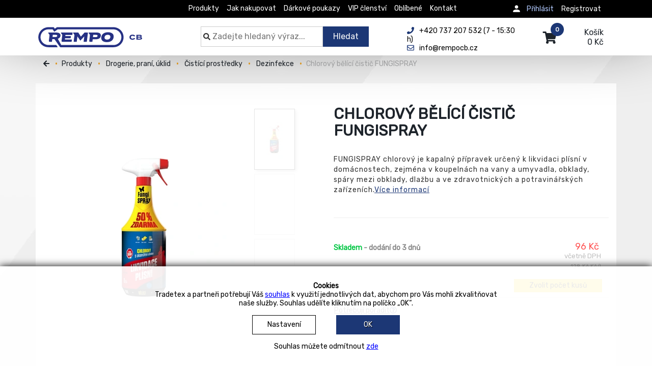

--- FILE ---
content_type: text/html; charset=UTF-8
request_url: https://www.rempocb.cz/produkt/detail/chlorovy-belici-cistic-fungispray?v=048027
body_size: 12712
content:
<!doctype html><html lang="cs"><head><!-- Global site tag (gtag.js) - Google Analytics -->
<script async src="https://www.googletagmanager.com/gtag/js?id=UA-161201814-1"></script>
<script>
  window.dataLayer = window.dataLayer || [];
  function gtag(){dataLayer.push(arguments);}
  gtag('consent', 'default', { 'ad_storage': 'denied', 'analytics_storage': 'denied','wait_for_update': 500 });
  gtag('js', new Date());
  gtag('config', 'UA-161201814-1');
</script><meta charset="UTF-8"><meta name="viewport" content="width=device-width, initial-scale=1"><meta name="theme-color" content="#1c3775"><link rel="preconnect" href="//fonts.googleapis.com"><link rel="preconnect" href="//api.rempocb.cz"><meta name="description" content="FUNGISPRAY chlorový  je kapalný přípravek určený k likvidaci plísní v domácnostech, zejména v koupelnách na vany a umyvadla, obklady, spáry mezi obklady, dlažbu a ve zdravotnických a potravinářských zařízeních. Objednávejte u Řempo CB."><meta name="keywords" content="chlorový, bělící, čistič, FUNGISPRAY, plísně, Řempo CB"><title>Chlorový bělící čistič FUNGISPRAY 750 ml l Řempo CB</title><link rel="stylesheet" type="text/css" href="/public/kurka/assets/compress_css/1767814255/9d2d60d03a1b2ea65fb1dcf59ddf9c17style.css"><style></style><style>@import url('https://fonts.googleapis.com/css2?family=Rubik&display=swap');</style><script>window.getCookie = function(name) {var match = document.cookie.match(new RegExp('(^| )' + name + '=([^;]+)')); if (match) return match[2]};window.getGaConsent = function() { let coockie_val = getCookie('cookie-box'); let gtag_consent = {'ad_storage': 'denied', 'analytics_storage': 'denied','ad_user_data': 'denied', 'ad_personalization': 'denied'}; if(coockie_val !== undefined) { if(coockie_val.indexOf('ANALYTICS') !== -1) { gtag_consent.analytics_storage = 'granted'; } if(coockie_val.indexOf('MARKETING') !== -1) { gtag_consent.ad_storage = 'granted'; gtag_consent.ad_user_data = 'granted'; } if(coockie_val.indexOf('PERSONAL') !== -1) { gtag_consent.ad_personalization = 'granted'; } } return gtag_consent; };window.noMarketing = function() { let coockie_val = getCookie('cookie-box'); return coockie_val === undefined || coockie_val.indexOf('MARKETING') === -1; };</script><link rel="apple-touch-icon" sizes="180x180" href="/public/default/img/fav/rempo/apple-touch-icon.png"><link rel="icon" type="image/png" sizes="32x32" href="/public/default/img/fav/rempo/favicon-32x32.png"><link rel="icon" type="image/png" sizes="16x16" href="/public/default/img/fav/rempo/favicon-16x16.png"><link rel="mask-icon" href="/public/default/img/fav/rempo/safari-pinned-tab.svg" color="#5bbad5"><link rel="manifest" href="/manifest/rempocb.cz/manifest.json"><link rel="sitemap" href="/cron/sitemap-xml" type="application/xml"><meta property="og:title" content="Chlorový bělící čistič FUNGISPRAY | Rempo CB"><meta property="og:description" content="FUNGISPRAY chlorový  je kapalný přípravek určený k likvidaci plísní v domácnostech, zejména v koupelnách na vany a umyvadla, obklady, spáry mezi obklady, dlažbu a ve zdravotnických a potravinářských zařízeních. Objednávejte u Řempo CB."><meta property="og:type" content="product"><meta property="og:url" content="/produkt/detail/chlorovy-belici-cistic-fungispray?v=048027"><meta property="og:image" content="https://www.rempocb.czhttps://api.rempocb.cz/files/rempocb.cz/sklkarta/93568/90937_960x1200.jpg"><meta property="og:image:height" content="300"><meta property="og:site_name" content="Rempo CB"><meta property="twitter:card" content="summary_large_image"><meta property="twitter:title" content="Chlorový bělící čistič FUNGISPRAY | Rempo CB"><meta property="twitter:image" content="https://www.rempocb.czhttps://api.rempocb.cz/files/rempocb.cz/sklkarta/93568/90937_960x1200.jpg"><meta itemprop="image" content="https://www.rempocb.czhttps://api.rempocb.cz/files/rempocb.cz/sklkarta/93568/90937_960x1200.jpg"></head><body class="rempocb_body"><noscript>Javascript musí být povolen</noscript><div class="image-box"><span class="close">×</span><div class="image-box-content"><div class="image-box-body"></div><div class="image-box-thumbs"></div></div><a class="image-box-left" href="javascript:void(0)" rel="nofollow"><img src="/public/common/icons/back_white.svg" width="48" height="48" title="Předchozí" alt="image"></a><a class="image-box-right" href="javascript:void(0)" rel="nofollow"><img src="/public/common/icons/forward_white.svg" width="48" height="48" title="Další" alt="image"></a></div><div id="cookie-box" class="cookie-box" style="display: none;"><div class="wrapper"><div class="all_cookies_category" style="display: none;">MUST.ANALYTICS.MARKETING.PERSONAL</div><div class="allowed_cookies_category" style="display: none;"></div><strong>Cookies</strong><br>Tradetex a partneři potřebují Váš <a href="/cookies" class="fancybox_page modal-link blue">souhlas</a> k využití jednotlivých dat, abychom pro Vás mohli zkvalitňovat <br> naše služby. Souhlas udělíte kliknutím na políčko „OK“.<br><a class="modal-link fancybox_page" href="/cookie-settings" title="Nastavení"><div class="btn white">Nastavení</div></a><a href="#" class="cookies-allow-all" title="OK"><div class="btn icon-arrow-right">OK</div></a><br>Souhlas můžete odmítnout <a class="blue cookie-denied cookies-deny-all" href="">zde</a></div></div><div class="cookie-settings"></div><header class="header-for-tdx"><nav class="navbar navbar-default navbar-fixed-top" role="navigation"><div class="super-top-menu"><div class="container"><ul class="gen_menu" data-mt="4"><li data-id="1" class=""><a class="" href="/kategorie?main_products=0" title="Produkty">Produkty</a></li><li data-id="2" class=""><a class="" href="/jak-nakupovat" title="Jak nakupovat">Jak nakupovat</a></li><li data-id="3" class=""><a class="" href="/darkove-poukazy" title="Dárkové poukazy">Dárkové poukazy</a></li><li data-id="4" class=""><a class="" href="/vip-clen" title="VIP členství">VIP členství</a></li><li data-id="5" class=""><a class="" href="/kategorie?favorite=1" title="Oblíbené">Oblíbené</a></li><li data-id="6" class=""><a class="" href="/kontakty" title="Kontakt">Kontakt</a></li></ul><a class="dropdown-toggle muj-ucet-text-hlava" data-toggle="modal" data-target="#loginModal" href="/login?self=1"><img class="login_pic" src="/public/default/img/prihlaseni03.svg" width="40" height="45" alt="image"></a><ul class="right_menu navbar-collapse"><li class="right"><a href="/wwwkontakt/sign-in">Registrovat</a></li><li class="right"><svg style="fill:#fff;position:absolute;left:0;top:-1px" xmlns="http://www.w3.org/2000/svg" width="20" height="20" viewbox="0 0 48 48"><path d="M24 24c4.42 0 8-3.59 8-8 0-4.42-3.58-8-8-8s-8 3.58-8 8c0 4.41 3.58 8 8 8zm0 4c-5.33 0-16 2.67-16 8v4h32v-4c0-5.33-10.67-8-16-8z"></path></svg><a class="login-link_new" href="javascript:void(0)" rel="nofollow">Přihlásit</a></li><div class="log_reg" style="display: none;"><a class="close-login-reg" href="javascript:void(0)" rel="nofollow"><svg xmlns="http://www.w3.org/2000/svg" width="24" height="24" viewbox="0 0 24 24"><path d="M19 6.41L17.59 5 12 10.59 6.41 5 5 6.41 10.59 12 5 17.59 6.41 19 12 13.41 17.59 19 19 17.59 13.41 12z"></path></svg></a><div class="log_reg-sec1"><form action="/login" method="post"><div class="form-group field-loginform-username required"><label class="control-label" for="loginform-username">Email</label><input type="text" id="loginform-username" class="form-control" name="WwwkontaktLoginForm[username]" placeholder="Login nebo email"></div><div class="form-group field-loginform-password required"><label class="control-label" for="loginform-password">Heslo</label><input type="password" id="loginform-password" class="form-control" name="WwwkontaktLoginForm[password]" placeholder="Heslo"></div><a class="btn-secondary text-left btn-block log-reg-link" name="login-button" href="/wwwkontakt/password-recovery">Zapomenuté heslo</a><button type="submit" class="btn login-button butt-4 btn-block" name="login-button">Přihlásit</button></form></div><div class="log_reg-sec2"><strong>Nemáte účet?<br>Registrujte se</strong><p></p><p>Registrace nezabere ani minutu, ale přinese řadu výhod.</p><div><svg xmlns="http://www.w3.org/2000/svg" width="15" height="15" viewbox="0 0 24 24"><path d="M12 2C6.48 2 2 6.48 2 12s4.48 10 10 10 10-4.48 10-10S17.52 2 12 2zm-2 15l-5-5 1.41-1.41L10 14.17l7.59-7.59L19 8l-9 9z"></path></svg><span class="log-reg-check">Věrnostní slevy</span><svg xmlns="http://www.w3.org/2000/svg" width="15" height="15" viewbox="0 0 24 24"><path d="M12 2C6.48 2 2 6.48 2 12s4.48 10 10 10 10-4.48 10-10S17.52 2 12 2zm-2 15l-5-5 1.41-1.41L10 14.17l7.59-7.59L19 8l-9 9z"></path></svg><span class="log-reg-check">Snadné opakování objednávek</span><svg xmlns="http://www.w3.org/2000/svg" width="15" height="15" viewbox="0 0 24 24"><path d="M12 2C6.48 2 2 6.48 2 12s4.48 10 10 10 10-4.48 10-10S17.52 2 12 2zm-2 15l-5-5 1.41-1.41L10 14.17l7.59-7.59L19 8l-9 9z"></path></svg><span class="log-reg-check">Historie objednávek</span><svg xmlns="http://www.w3.org/2000/svg" width="15" height="15" viewbox="0 0 24 24"><path d="M12 2C6.48 2 2 6.48 2 12s4.48 10 10 10 10-4.48 10-10S17.52 2 12 2zm-2 15l-5-5 1.41-1.41L10 14.17l7.59-7.59L19 8l-9 9z"></path></svg><span class="log-reg-check">Oblíbené zboží</span></div><a class="btn reg-link butt-4 btn-block" name="login-button" href="/wwwkontakt/sign-in">Registrovat se</a></div></div><li></li><li class="dropdown"><ul class="dropdown-menu logged_menu"></ul></li></ul></div></div><div class="container"><div class="navbar-header top-header"><button type="button" class="hamburger navbar-toggle" data-toggle="collapse" data-target=".navbar-ex1-collapse"><span class="sr-only">Menu</span><span class="icon-bar"></span><span class="icon-bar"></span><span class="icon-bar"></span></button><a class="navbar-brand external-link" href="https://www.rempocb.cz?main_products=0" aria-label="Rempo CB"><img src="/uploads/files/2020/08/0b5b01b9428abd341653f121ad1b932d.svg" alt="logo"></a><div class="search_back"></div><div class="search-popup_top" id="search-popup_top"><div class="con3"><div class="search-wrap"><form autocomplete="off" class="search_form whisperer" action="/search"><div class="fixed_search" style="padding-right: 8px;"><svg class="svg-inline--fa fa-search fa-w-16 lupa-hlava1" aria-hidden="true" data-fa-processed="" data-prefix="fa" data-icon="search" role="img" xmlns="http://www.w3.org/2000/svg" viewbox="0 0 512 512"><path fill="currentColor" d="M505 442.7L405.3 343c-4.5-4.5-10.6-7-17-7H372c27.6-35.3 44-79.7 44-128C416 93.1 322.9 0 208 0S0 93.1 0 208s93.1 208 208 208c48.3 0 92.7-16.4 128-44v16.3c0 6.4 2.5 12.5 7 17l99.7 99.7c9.4 9.4 24.6 9.4 33.9 0l28.3-28.3c9.4-9.4 9.4-24.6.1-34zM208 336c-70.7 0-128-57.2-128-128 0-70.7 57.2-128 128-128 70.7 0 128 57.2 128 128 0 70.7-57.2 128-128 128z"></path></svg><input class="input-search-text search_text" type="text" value="" name="s" placeholder="Zadejte hledaný výraz..."><button class="input-search-butt" type="submit">Hledat</button><div class="search_whisperer"><div>Hledám</div></div></div><div class="col-sm-1 col-xs-3" style="padding-left: 8px;"></div></form></div></div></div><div class="head-info2"><div class="row"><div class="col-md-6"><div class="box"><a href="tel:+420737207532"><svg class="svg-inline--fa fa-phone fa-w-16" aria-hidden="true" data-fa-processed="" data-prefix="fas" data-icon="phone" role="img" xmlns="http://www.w3.org/2000/svg" viewbox="0 0 512 512"><path fill="currentColor" d="M493.397 24.615l-104-23.997c-11.314-2.611-22.879 3.252-27.456 13.931l-48 111.997a24 24 0 0 0 6.862 28.029l60.617 49.596c-35.973 76.675-98.938 140.508-177.249 177.248l-49.596-60.616a24 24 0 0 0-28.029-6.862l-111.997 48C3.873 366.516-1.994 378.08.618 389.397l23.997 104C27.109 504.204 36.748 512 48 512c256.087 0 464-207.532 464-464 0-11.176-7.714-20.873-18.603-23.385z"></path></svg><span class="head_black">+420 737 207 532&nbsp;(7 - 15:30 h)</span></a><br><a href="mailto:info@rempocb.cz"><svg class="svg-inline--fa fa-envelope fa-w-16" aria-hidden="true" data-fa-processed="" data-prefix="far" data-icon="envelope" role="img" xmlns="http://www.w3.org/2000/svg" viewbox="0 0 512 512"><path fill="currentColor" d="M464 64H48C21.49 64 0 85.49 0 112v288c0 26.51 21.49 48 48 48h416c26.51 0 48-21.49 48-48V112c0-26.51-21.49-48-48-48zm0 48v40.805c-22.422 18.259-58.168 46.651-134.587 106.49-16.841 13.247-50.201 45.072-73.413 44.701-23.208.375-56.579-31.459-73.413-44.701C106.18 199.465 70.425 171.067 48 152.805V112h416zM48 400V214.398c22.914 18.251 55.409 43.862 104.938 82.646 21.857 17.205 60.134 55.186 103.062 54.955 42.717.231 80.509-37.199 103.053-54.947 49.528-38.783 82.032-64.401 104.947-82.653V400H48z"></path></svg><span class="head_black">info@rempocb.cz</span></a></div></div></div></div><div class="right-menu-mobile"><a class="dropdown-toggle muj-ucet-text-hlava" data-toggle="modal" data-target="#loginModal" href="/login?self=1"><img class="login_pic" src="/public/default/img/prihlaseni03.svg" width="40" height="45" alt="image"></a><ul class="right_menu navbar-collapse"><li class="right"><a href="/wwwkontakt/sign-in">Registrovat</a></li><li class="right"><svg style="fill:#fff;position:absolute;left:0;top:-1px" xmlns="http://www.w3.org/2000/svg" width="20" height="20" viewbox="0 0 48 48"><path d="M24 24c4.42 0 8-3.59 8-8 0-4.42-3.58-8-8-8s-8 3.58-8 8c0 4.41 3.58 8 8 8zm0 4c-5.33 0-16 2.67-16 8v4h32v-4c0-5.33-10.67-8-16-8z"></path></svg><a class="login-link_new" href="javascript:void(0)" rel="nofollow">Přihlásit</a></li><div class="log_reg" style="display: none;"><a class="close-login-reg" href="javascript:void(0)" rel="nofollow"><svg xmlns="http://www.w3.org/2000/svg" width="24" height="24" viewbox="0 0 24 24"><path d="M19 6.41L17.59 5 12 10.59 6.41 5 5 6.41 10.59 12 5 17.59 6.41 19 12 13.41 17.59 19 19 17.59 13.41 12z"></path></svg></a><div class="log_reg-sec1"><form action="/login" method="post"><div class="form-group field-loginform-username2 required"><label class="control-label" for="loginform-username2">Email</label><input type="text" id="loginform-username2" class="form-control" name="WwwkontaktLoginForm[username]" placeholder="Login nebo email"></div><div class="form-group field-loginform-password2 required"><label class="control-label" for="loginform-password2">Heslo</label><input type="password" id="loginform-password2" class="form-control" name="WwwkontaktLoginForm[password]" placeholder="Heslo"></div><a class="btn-secondary text-left btn-block log-reg-link" name="login-button" href="/wwwkontakt/password-recovery">Zapomenuté heslo</a><button type="submit" class="btn login-button butt-4 btn-block" name="login-button">Přihlásit</button></form></div><div class="log_reg-sec2"><strong>Nemáte účet?<br>Registrujte se</strong><p></p><p>Registrace nezabere ani minutu, ale přinese řadu výhod.</p><div><svg xmlns="http://www.w3.org/2000/svg" width="15" height="15" viewbox="0 0 24 24"><path d="M12 2C6.48 2 2 6.48 2 12s4.48 10 10 10 10-4.48 10-10S17.52 2 12 2zm-2 15l-5-5 1.41-1.41L10 14.17l7.59-7.59L19 8l-9 9z"></path></svg><span class="log-reg-check">Věrnostní slevy</span><svg xmlns="http://www.w3.org/2000/svg" width="15" height="15" viewbox="0 0 24 24"><path d="M12 2C6.48 2 2 6.48 2 12s4.48 10 10 10 10-4.48 10-10S17.52 2 12 2zm-2 15l-5-5 1.41-1.41L10 14.17l7.59-7.59L19 8l-9 9z"></path></svg><span class="log-reg-check">Snadné opakování objednávek</span><svg xmlns="http://www.w3.org/2000/svg" width="15" height="15" viewbox="0 0 24 24"><path d="M12 2C6.48 2 2 6.48 2 12s4.48 10 10 10 10-4.48 10-10S17.52 2 12 2zm-2 15l-5-5 1.41-1.41L10 14.17l7.59-7.59L19 8l-9 9z"></path></svg><span class="log-reg-check">Historie objednávek</span><svg xmlns="http://www.w3.org/2000/svg" width="15" height="15" viewbox="0 0 24 24"><path d="M12 2C6.48 2 2 6.48 2 12s4.48 10 10 10 10-4.48 10-10S17.52 2 12 2zm-2 15l-5-5 1.41-1.41L10 14.17l7.59-7.59L19 8l-9 9z"></path></svg><span class="log-reg-check">Oblíbené zboží</span></div><a class="btn reg-link butt-4 btn-block" name="login-button" href="/wwwkontakt/sign-in">Registrovat se</a></div></div><li></li><li class="dropdown"><ul class="dropdown-menu logged_menu"></ul></li></ul></div><a href="/order/card" class="hlavicka-kosik"><svg class="svg-inline--fa fa-shopping-cart fa-w-18" aria-hidden="true" data-fa-processed="" data-prefix="fa" data-icon="shopping-cart" role="img" xmlns="http://www.w3.org/2000/svg" viewbox="0 0 576 512"><path fill="currentColor" d="M528.12 301.319l47.273-208C578.806 78.301 567.391 64 551.99 64H159.208l-9.166-44.81C147.758 8.021 137.93 0 126.529 0H24C10.745 0 0 10.745 0 24v16c0 13.255 10.745 24 24 24h69.883l70.248 343.435C147.325 417.1 136 435.222 136 456c0 30.928 25.072 56 56 56s56-25.072 56-56c0-15.674-6.447-29.835-16.824-40h209.647C430.447 426.165 424 440.326 424 456c0 30.928 25.072 56 56 56s56-25.072 56-56c0-22.172-12.888-41.332-31.579-50.405l5.517-24.276c3.413-15.018-8.002-29.319-23.403-29.319H218.117l-6.545-32h293.145c11.206 0 20.92-7.754 23.403-18.681z"></path></svg><div class="kosik-popis">Košík<br>0&nbsp;Kč</div><span class="badge">0</span></a></div><div class="collapse navbar-collapse navbar-ex1-collapse navbar-right mobile-nav"><ul class=""><ul class="gen_menu" data-mt="4"><li data-id="1" class=""><a class="" href="/kategorie?main_products=0" title="Produkty">Produkty</a></li><li data-id="2" class=""><a class="" href="/jak-nakupovat" title="Jak nakupovat">Jak nakupovat</a></li><li data-id="3" class=""><a class="" href="/darkove-poukazy" title="Dárkové poukazy">Dárkové poukazy</a></li><li data-id="4" class=""><a class="" href="/vip-clen" title="VIP členství">VIP členství</a></li><li data-id="5" class=""><a class="" href="/kategorie?favorite=1" title="Oblíbené">Oblíbené</a></li><li data-id="6" class=""><a class="" href="/kontakty" title="Kontakt">Kontakt</a></li></ul></ul></div></div></nav><div id="loginModal" class="modal house-modal fade" role="dialog"><div class="modal-dialog modal-sm"><div class="modal-content"></div></div></div><div id="cartModal" class="modal fade" role="dialog"><div class="modal-dialog"><div class="modal-content"><div class="modal-body"></div></div></div></div><div id="ajax-spinner"><img class="loader_image" src="/public/default/404/loader_small.gif" alt="not found"></div></header><div class="content"><div class="podstrana-1-detail"><div class="container new_detail" id="ajax_parse_detail"><div class="margin-15"><ul class="breadcrumb hide-it-992"> <li><a href="javascript:void(0)" onclick="window.history.back();" aria-hidden="true"><svg class="svg-inline--fa fa-arrow-left fa-w-14" aria-hidden="true" data-fa-processed="" data-prefix="fas" data-icon="arrow-left" role="img" xmlns="http://www.w3.org/2000/svg" viewBox="0 0 448 512"><path fill="currentColor" d="M257.5 445.1l-22.2 22.2c-9.4 9.4-24.6 9.4-33.9 0L7 273c-9.4-9.4-9.4-24.6 0-33.9L201.4 44.7c9.4-9.4 24.6-9.4 33.9 0l22.2 22.2c9.5 9.5 9.3 25-.4 34.3L136.6 216H424c13.3 0 24 10.7 24 24v32c0 13.3-10.7 24-24 24H136.6l120.5 114.8c9.8 9.3 10 24.8.4 34.3z"></path></svg></a></li> <li><a href="/kategorie">Produkty</a></li> <li> <a href="/kategorie/drogerie-prani-uklid">Drogerie, praní, úklid</a> </li> <li> <a href="/kategorie/drogerie-prani-uklid/cistici-prostredky">Čistící prostředky</a> </li> <li> <a href="/kategorie/drogerie-prani-uklid/cistici-prostredky/dezinfekce">Dezinfekce</a> </li> <li class="name_product_last">Chlorový bělící čistič FUNGISPRAY</li> </ul></div><div class="kosik-obsah-bila margin-top-30"><h1 class="show-only-on-mobile">Chlorový bělící čistič FUNGISPRAY</h1><div class="row"><div class="col-xs-12 col-sm-6 col-md-6 col-lg-6"><div id="sticky"><script>if (typeof window['gtag'] === 'function') { gtag('event', 'view_item', {"currency":"CZK","value":96,"items":[{"item_id":"048027","item_name":"Chlorový bělící čistič FUNGISPRAY(048027)","currency":"CZK","discount":0,"price":96}]})}</script><div class="nahledovy-obrazek"><a href="javascript:void(0)" class="navigate_to_left" aria-hidden="true" style="opacity: 0.1"><svg class="svg-inline--fa fa-chevron-left fa-w-10" aria-hidden="true" data-fa-processed="" data-prefix="fas" data-icon="chevron-left" role="img" xmlns="http://www.w3.org/2000/svg" viewbox="0 0 320 512"><path fill="currentColor" d="M34.52 239.03L228.87 44.69c9.37-9.37 24.57-9.37 33.94 0l22.67 22.67c9.36 9.36 9.37 24.52.04 33.9L131.49 256l154.02 154.75c9.34 9.38 9.32 24.54-.04 33.9l-22.67 22.67c-9.37 9.37-24.57 9.37-33.94 0L34.52 272.97c-9.37-9.37-9.37-24.57 0-33.94z"></path></svg></a><a href="javascript:void(0)" class="navigate_to_right" aria-hidden="true"><svg class="svg-inline--fa fa-chevron-right fa-w-10" aria-hidden="true" data-fa-processed="" data-prefix="fas" data-icon="chevron-right" role="img" xmlns="http://www.w3.org/2000/svg" viewbox="0 0 320 512"><path fill="currentColor" d="M285.476 272.971L91.132 467.314c-9.373 9.373-24.569 9.373-33.941 0l-22.667-22.667c-9.357-9.357-9.375-24.522-.04-33.901L188.505 256 34.484 101.255c-9.335-9.379-9.317-24.544.04-33.901l22.667-22.667c9.373-9.373 24.569-9.373 33.941 0L285.475 239.03c9.373 9.372 9.373 24.568.001 33.941z"></path></svg></a><a data-original-img="https://api.rempocb.cz/files/rempocb.cz/sklkarta/93568/90937.jpg.webp" class="imageViewer external-link" href="https://api.rempocb.cz/files/rempocb.cz/sklkarta/93568/90937.jpg.webp"><img title="FungiSpray_chlorovy_700x1000.jpg" alt="FungiSpray_chlorovy_700x1000.jpg" data-primary_key="93568" class=" image-box-image" loading="" src="https://api.rempocb.cz/files/rempocb.cz/sklkarta/93568/90937_400x500.jpg.webp" data-srcset="https://api.rempocb.cz/files/rempocb.cz/sklkarta/93568/90937_400x500.jpg.webp 400w" data-attachment-id="90937" data-pos="1" width="400" height="500"></a></div><div class="fancybox_image_gallery noselect hide-only-on-mobile"><svg class="up-scroll-image svg-inline--fa fa-chevron-up fa-w-14" aria-hidden="true" data-fa-processed="" data-prefix="fa" data-icon="chevron-up" role="img" xmlns="http://www.w3.org/2000/svg" viewbox="0 0 448 512"><path fill="currentColor" d="M240.971 130.524l194.343 194.343c9.373 9.373 9.373 24.569 0 33.941l-22.667 22.667c-9.357 9.357-24.522 9.375-33.901.04L224 227.495 69.255 381.516c-9.379 9.335-24.544 9.317-33.901-.04l-22.667-22.667c-9.373-9.373-9.373-24.569 0-33.941L207.03 130.525c9.372-9.373 24.568-9.373 33.941-.001z"></path></svg><div class="inner_gallery"><a data-original-img="https://api.rempocb.cz/files/rempocb.cz/sklkarta/93568/90937_800x1000.jpg.webp" class="f-gallery external-link" href="https://api.rempocb.cz/files/rempocb.cz/sklkarta/93568/90937_800x1000.jpg.webp"><img title="FungiSpray_chlorovy_700x1000.jpg" alt="FungiSpray_chlorovy_700x1000.jpg" data-primary_key="93568" class=" data_attachment_id" loading="" src="https://api.rempocb.cz/files/rempocb.cz/sklkarta/93568/90937_80x100.jpg.webp" data-srcset="https://api.rempocb.cz/files/rempocb.cz/sklkarta/93568/90937_80x100.jpg.webp 80w" data-attachment-id="90937" data-pos="1" width="80" height="100"></a></div></div><svg class="down-scroll-image svg-inline--fa fa-chevron-down fa-w-14" aria-hidden="true" data-fa-processed="" data-prefix="fas" data-icon="chevron-down" role="img" xmlns="http://www.w3.org/2000/svg" viewbox="0 0 448 512"><path fill="currentColor" d="M207.029 381.476L12.686 187.132c-9.373-9.373-9.373-24.569 0-33.941l22.667-22.667c9.357-9.357 24.522-9.375 33.901-.04L224 284.505l154.745-154.021c9.379-9.335 24.544-9.317 33.901.04l22.667 22.667c9.373 9.373 9.373 24.569 0 33.941L240.971 381.476c-9.373 9.372-24.569 9.372-33.942 0z"></path></svg></div></div><div class="col-xs-12 col-sm-6 col-md-6 col-lg-6"><div class="col-md-12"><div class="row"><h1 class="hidden-xs">Chlorový bělící čistič FUNGISPRAY</h1></div><div class="row"><p class="plaintext description">FUNGISPRAY chlorový je kapalný přípravek určený k likvidaci plísní v domácnostech, zejména v koupelnách na vany a umyvadla, obklady, spáry mezi obklady, dlažbu a ve zdravotnických a potravinářských zařízeních.<a class="a_overflow scroll_to_more_info" href="#">Více informací</a></p><br></div><div class="row"><div class="subdetail" style="display: none"><div class="row"></div></div></div><div class="row" style="min-height: 0;"><br><div class="open_filter_content" style="display:block;"></div><div class="response_alert"><div class="response_content alert alert-warning" style="display: none">Nelze zvolit variantu. Kontaktujte správce webu.</div></div><div class="response_danger"><div class="response_content alert alert-danger" style="display: none">Zvolte variantu.</div></div><div id="variant_list_fancy_content" style="display: none"><div class="new_color_variant active" data-codes_var="048027" title="Značka: Fungispray&amp;lt;br&amp;gt;Objem: 750 ml&amp;lt;br&amp;gt;Typ: Rozpra&amp;scaron;ovač&amp;lt;br&amp;gt;Kategorie: Čističe&amp;lt;br&amp;gt;"><a class="new_color_variant_a active current-post" href="/produkt/detail/chlorovy-belici-cistic-fungispray?v=048027">Značka: Fungispray<br>Objem: 750 ml<br>Typ: Rozprašovač<br>Kategorie: Čističe<br><div class="color_variant small" style="background: ;" title=""></div></a><a href="javascript:void(0)" title="Zvolit počet kusů" class="scroll_to_order_list"></a></div></div></div><div class="row"><hr><div class="col-md-6"><div class="row stock_status_detail"><strong class="green_stock">Skladem</strong> -  dodání do 3 dnů</div></div><div class="col-md-6"><div class="buttony-kosik-dole buttony-kosik-dole-detail"><br><p class="produkt-detail-cena"><span class="old_price"></span><span class="produkt-detail-cena-big red_price"><strong class="small_price"></strong>96&nbsp;Kč&nbsp;<span class="tax_info">včetně DPH</span><strong class="per_item_price">128&nbsp;Kč&nbsp;Kč/l</strong></span></p></div><div class="row"><div class="col-md-12 padding-bot-15"><div class="have_selected_plus_qty"><a class="pull-right select_qty_product" href="javascript:void(0)" rel="nofollow">Zvolit počet kusů</a></div></div></div></div><div class="col-md-12"><div class="row desktop_absolute"><hr><a href="javascript:void(0)" class="help_desk_button black_btn btn"><span class="a_overflow">Potřebuji poradit</span><svg class="svg-inline--fa fa-question-circle fa-w-16" aria-hidden="true" data-fa-processed="" data-prefix="far" data-icon="question-circle" role="img" xmlns="http://www.w3.org/2000/svg" viewbox="0 0 512 512"><path fill="currentColor" d="M256 8C119.043 8 8 119.083 8 256c0 136.997 111.043 248 248 248s248-111.003 248-248C504 119.083 392.957 8 256 8zm0 448c-110.532 0-200-89.431-200-200 0-110.495 89.472-200 200-200 110.491 0 200 89.471 200 200 0 110.53-89.431 200-200 200zm107.244-255.2c0 67.052-72.421 68.084-72.421 92.863V300c0 6.627-5.373 12-12 12h-45.647c-6.627 0-12-5.373-12-12v-8.659c0-35.745 27.1-50.034 47.579-61.516 17.561-9.845 28.324-16.541 28.324-29.579 0-17.246-21.999-28.693-39.784-28.693-23.189 0-33.894 10.977-48.942 29.969-4.057 5.12-11.46 6.071-16.666 2.124l-27.824-21.098c-5.107-3.872-6.251-11.066-2.644-16.363C184.846 131.491 214.94 112 261.794 112c49.071 0 101.45 38.304 101.45 88.8zM298 368c0 23.159-18.841 42-42 42s-42-18.841-42-42 18.841-42 42-42 42 18.841 42 42z"></path></svg></a></div></div></div></div></div></div></div><div class="show_variants_summary hidden_on_not_one" style="display: block;"><table id="048027" class="table variants_by_code_list variant_table_048027"><table class="table t3"><tr class="variant_table_heading"><th><div data-toggle="tooltip" class="color_variant small" title="" style="background: ;"></div><div class="variant_code">048027</div></th><th>Dostupnost</th><th>Kč/ks:</th><th>Počet</th></tr><tr class=" variants_sample_item"><td colspan="1" class="first_td"><span class="white_back fff">Kategorie:</span> <strong class="white_back rrr">Čističe</strong></td><td><span class="skladem-text" data-dostupnost="Skladem - dodání do 3 dnů" data-sklad="4"><strong class="green_stock">Skladem</strong> <span class="sub-stock-info desktop"> - 4&nbsp;kusy</span><span class="sub-stock-info mobile green_stock"> 4&nbsp;kusy</span></span></td><td class="price_td">96&nbsp;Kč&nbsp;</td><td><form class="add_to_cart_item_ajax" method="POST" action="/produkt/detail/chlorovy-belici-cistic-fungispray?v=048027"><div class="qty_buttons"><a class="border qty_button  down float-left" href="javascript:void(0)">-</a><input class="form-control input-lg cerny-text-kosik detail_form_control qty_ord_product " aria-label="Zvolit počet kusů" name="new-count" type="text" min="0" value="0"><a class="border qty_button  up float-left" href="javascript:void(0)">+</a></div><input type="hidden" name="first_code" value="048027"><input type="hidden" name="code" value="048027"><input type="hidden" name="base_code" value="048027"><input type="hidden" name="position" value="1"><span class=""><input type="hidden" name="params[]" value="Kategorie|Čističe"></span></form><p class="cerny-text-kosik margin-15 quantity_text pull-left">ks</p><div class="response_order_item"></div></td></tr></table></table><div class="row"><div class="col-md-12"><a href="javascript:void(0)" class="butt-4 pull-right add_to_card_all_items_in_table hidden_on_not_one">Vložit do košíku<svg class="svg-inline--fa fa-shopping-cart fa-w-18" aria-hidden="true" data-fa-processed="" data-prefix="fa" data-icon="shopping-cart" role="img" xmlns="http://www.w3.org/2000/svg" viewbox="0 0 576 512"><path fill="currentColor" d="M528.12 301.319l47.273-208C578.806 78.301 567.391 64 551.99 64H159.208l-9.166-44.81C147.758 8.021 137.93 0 126.529 0H24C10.745 0 0 10.745 0 24v16c0 13.255 10.745 24 24 24h69.883l70.248 343.435C147.325 417.1 136 435.222 136 456c0 30.928 25.072 56 56 56s56-25.072 56-56c0-15.674-6.447-29.835-16.824-40h209.647C430.447 426.165 424 440.326 424 456c0 30.928 25.072 56 56 56s56-25.072 56-56c0-22.172-12.888-41.332-31.579-50.405l5.517-24.276c3.413-15.018-8.002-29.319-23.403-29.319H218.117l-6.545-32h293.145c11.206 0 20.92-7.754 23.403-18.681z"></path></svg></a></div><div class="add_to_cart_response alert pull-right" style="display: none">Úspěšně vloženo.<a class="continue_to_order_cart" href="/order/card">Zobrazit obsah košíku</a></div><div></div><div class="add_to_cart_response_qty_null alert alert-danger pull-right" style="display: none">Zadejte počet kusů.</div></div></div><hr><div style="background: #fff;margin-top: 100px"><div class="row" style="position: relative;top:-94px"><div class="col-md-8 custom_detail_tabs"><ul class="nav nav-tabs"><li class="active"><a data-toggle="tab" href="#more_details">Podrobné informace</a><div class="before"></div></li><li><a data-toggle="tab" href="#documents_down">Dokumenty ke stažení</a><div class="before"></div></li></ul><div class="tab-content"><div id="more_details" class="tab-pane fade in active"><strong>Podrobné informace: Chlorový bělící čistič FUNGISPRAY</strong><br><br><p></p><br><strong>Informace o produktu</strong><table class="table product_detail_info"><colgroup><col style="width: 20%"><col style="width: 80%"></colgroup><tr><td>Značka</td><td>Fungispray</td></tr><tr><td>Objem</td><td>750 ml</td></tr><tr><td>Typ</td><td>Rozprašovač</td></tr><tr><td>Kategorie</td><td>Čističe</td></tr></table></div><div id="size_page" class="tab-pane fade"><img class="loader_image" src="/public/default/404/loader_small.gif" alt="not found"></div><div id="documents_down" class="tab-pane fade"><div class="fancybox_file_gallery"><strong>048027</strong><br><br><a title="bl-stachema-fungispray-chlorovy-likvidace-plisni-belici-500-ml-50.pdf" alt="bl-stachema-fungispray-chlorovy-likvidace-plisni-belici-500-ml-50.pdf" data-primary_key="93568" class=" external-link" href="https://api.rempocb.cz/files/rempocb.cz/sklkarta/93568/99592.pdf" target="_blank" data-attachment-id="99592">bl-stachema-fungispray-chlorovy-likvidace-plisni-belici-500-ml-50.pdf</a><hr></div></div></div></div><div class="col-md-4"><div class="help_desk"></div></div><div class="col-md-12"><div class="load_other_html" data-code="048027" data-variant="048027" style="margin: 15px"><div style="max-width: 100%; overflow-x: auto;"><!DOCTYPE html PUBLIC "-//W3C//DTD HTML 4.0 Transitional//EN" "http://www.w3.org/TR/REC-html40/loose.dtd">
<html><head><meta charset="utf8"></head></html>
</div></div></div></div></div></div><div class="background-lightgrey"><div class="container margin-bot-30 padding-bot-40"><h2>Podobné produkty</h2><div class="row" style="margin-right: 0;"><div data-code="048879" class="produkt-karta_parent_new produkt-karta_parent col-sm-12 col-md-6 col-lg-3" style="padding-right: 0;"><div class="produkt-karta visible"><div class="product_image"><a class="geeks" href="/produkt/detail/cistici-krem-lavon?v=048879" style="display: block; height: 100%; position: relative;" aria-label="Čistící krém Lavon" title="Čistící krém Lavon"><img title="048879 krém.jpg" alt="048879 krém.jpg" data-primary_key="3406" class="lazy" loading="lazy" src="https://api.rempocb.cz/files/rempocb.cz/sklsort4/3406/100704_50x50.jpg.webp" data-srcset="https://api.rempocb.cz/files/rempocb.cz/sklsort4/3406/100704_500x500.jpg.webp 500w" data-attachment-id="100704" data-pos="1" data-src="https://api.rempocb.cz/files/rempocb.cz/sklsort4/3406/100704_500x500.jpg.webp" width="500" height="500"></a></div><div class="pr_details"><p class="produkt-karta-text-1">Čistící krém Lavon</p><p class="produkt-karta-text-2" style="height:50px;margin-bottom:0">Extra jemný čisticí krém s vápencem na všechny nenasákavé povrchy. Vyčistí i zaschlé a usazené nečistoty. Vhodný na kuchyňské linky, sporáky, dřezy, vany, obkladačky, nádobí i na nečistotu na podlaze.</p><div class="variant_colors"></div><p class="produkt-karta-text-3"><strong class=""></strong> </p><p class="produkt-karta-text-4"><span class="red_price tes">38&nbsp;Kč&nbsp;</span></p><div class="row relative"><a href="/produkt/detail/cistici-krem-lavon?v=048879" title=""><div class="butt-4 absolute produkt-karta-butt">Detail</div></a></div></div></div></div><div data-code="048115" class="produkt-karta_parent_new produkt-karta_parent col-sm-12 col-md-6 col-lg-3" style="padding-right: 0;"><div class="produkt-karta visible"><div class="product_image"><a class="geeks" href="/produkt/detail/bezchlorovy-cistic-fungispray?v=048115" style="display: block; height: 100%; position: relative;" aria-label="Bezchlorový čistič FUNGISPRAY" title="Bezchlorový čistič FUNGISPRAY"><img title="Fungispay_500x500.jpg" alt="Fungispay_500x500.jpg" data-primary_key="2018" class="lazy" loading="lazy" src="https://api.rempocb.cz/files/rempocb.cz/sklsort4/2018/90934_50x50.jpg.webp" data-srcset="https://api.rempocb.cz/files/rempocb.cz/sklsort4/2018/90934_500x500.jpg.webp 500w" data-attachment-id="90934" data-pos="1" data-src="https://api.rempocb.cz/files/rempocb.cz/sklsort4/2018/90934_500x500.jpg.webp" width="500" height="500"></a></div><div class="pr_details"><p class="produkt-karta-text-1">Bezchlorový čistič FUNGISPRAY</p><p class="produkt-karta-text-2" style="height:50px;margin-bottom:0">Kapalný přípravek určený k likvidaci plísní v domácnostech, zdravotnictví, potravinářství, veterinárních zařízeních a zemědělství zejména na porézních stavebních materiálech (zdi, omítky, beton, dřevo, apod.) a na textiliích.</p><div class="variant_colors"></div><p class="produkt-karta-text-3"><strong class=""></strong> </p><p class="produkt-karta-text-4"><span class="red_price tes">129&nbsp;Kč&nbsp;</span></p><div class="row relative"><a href="/produkt/detail/bezchlorovy-cistic-fungispray?v=048115" title=""><div class="butt-4 absolute produkt-karta-butt">Detail</div></a></div></div></div></div><div data-code="034138" class="produkt-karta_parent_new produkt-karta_parent col-sm-12 col-md-6 col-lg-3" style="padding-right: 0;"><div class="produkt-karta visible"><div class="product_image"><a class="geeks" href="/produkt/detail/octovy-cistic-na-kuchyne?v=034138" style="display: block; height: 100%; position: relative;" aria-label="Octový čistič na kuchyně" title="Octový čistič na kuchyně"><img title="034138 octový kuchyně.jpg" alt="034138 octový kuchyně.jpg" data-primary_key="3458" class="lazy" loading="lazy" src="https://api.rempocb.cz/files/rempocb.cz/sklsort4/3458/101431_50x50.jpg.webp" data-srcset="https://api.rempocb.cz/files/rempocb.cz/sklsort4/3458/101431_500x500.jpg.webp 500w" data-attachment-id="101431" data-pos="1" data-src="https://api.rempocb.cz/files/rempocb.cz/sklsort4/3458/101431_500x500.jpg.webp" width="500" height="500"></a></div><div class="pr_details"><p class="produkt-karta-text-1">Octový čistič na kuchyně</p><p class="produkt-karta-text-2" style="height:50px;margin-bottom:0">Octový čistič na kuchyně je praktický prostředek pro rychlý a účinný úklid. Díky přírodní síle octa snadno odstraňuje mastnotu, skvrny a nečistoty z kuchyňských povrchů. Hodí se na pracovní desky, dřezy, sporáky i obklady. Svěží vůně máty potlačuje typický zápach octa a zanechává kuchyň příjemně provoněnou.</p><div class="variant_colors"></div><p class="produkt-karta-text-3"><strong class=""></strong> </p><p class="produkt-karta-text-4"><span class="red_price tes">64&nbsp;Kč&nbsp;</span></p><div class="row relative"><a href="/produkt/detail/octovy-cistic-na-kuchyne?v=034138" title=""><div class="butt-4 absolute produkt-karta-butt">Detail</div></a></div></div></div></div><div data-code="049458" class="produkt-karta_parent_new produkt-karta_parent col-sm-12 col-md-6 col-lg-3" style="padding-right: 0;"><div class="produkt-karta visible"><div class="product_image"><a class="geeks" href="/produkt/detail/odmasovac-univerzalni-lavon-p12-5l?v=049458" style="display: block; height: 100%; position: relative;" aria-label="Odmašťovač univerzální LAVON P12, 5l" title="Odmašťovač univerzální LAVON P12, 5l"><img title="049458 lavon odmašťovač.jpg" alt="049458 lavon odmašťovač.jpg" data-primary_key="3426" class="lazy" loading="lazy" src="https://api.rempocb.cz/files/rempocb.cz/sklsort4/3426/100877_50x50.jpg.webp" data-srcset="https://api.rempocb.cz/files/rempocb.cz/sklsort4/3426/100877_500x500.jpg.webp 500w" data-attachment-id="100877" data-pos="1" data-src="https://api.rempocb.cz/files/rempocb.cz/sklsort4/3426/100877_500x500.jpg.webp" width="500" height="500"></a></div><div class="pr_details"><p class="produkt-karta-text-1">Odmašťovač univerzální LAVON P12, 5l</p><p class="produkt-karta-text-2" style="height:50px;margin-bottom:0">LAVON univerzální odmašťovač je ideální pro odmašťování omyvatelných povrchů, kovových ploch, strojních zařízení, motorů, skel i automobilových karoserií.</p><div class="variant_colors"></div><p class="produkt-karta-text-3"><strong class=""></strong> </p><p class="produkt-karta-text-4"><span class="red_price tes">365&nbsp;Kč&nbsp;</span></p><div class="row relative"><a href="/produkt/detail/odmasovac-univerzalni-lavon-p12-5l?v=049458" title=""><div class="butt-4 absolute produkt-karta-butt">Detail</div></a></div></div></div></div></div></div></div><div class="aditional_products" style="display:none"><div class="modal-border"><div class="row"><div class="col-md-12 text-center"><div class="ordered-photo"></div><div class="ordered-product-name"></div></div></div><hr><div class="row"><div class="col-md-6 text-left"><a class="btn btn-continue-shopping"><svg xmlns="http://www.w3.org/2000/svg" style="fill:#fff" width="36" height="36" viewbox="0 0 36 36"><path d="M23.12 11.12L21 9l-9 9 9 9 2.12-2.12L16.24 18z"></path></svg>Pokračovat v nákupu</a></div><div class="col-md-6 text-right"><a class="btn btn-go-to-cart" href="/order/card">Nákupní košík<svg xmlns="http://www.w3.org/2000/svg" style="fill:#fff" width="36" height="36" viewbox="0 0 36 36"><path d="M15 9l-2.12 2.12L19.76 18l-6.88 6.88L15 27l9-9z"></path></svg></a></div></div></div><hr><div class="row list-in-detail-title noselect" style="display:none"><div class="col-md-12 text-center"><strong>Zákazníci k produktu také zakoupili</strong></div></div><div class="left-side-butt noselect"><svg xmlns="http://www.w3.org/2000/svg" width="48" height="48" viewbox="0 0 48 48"><path d="M30.83 14.83L28 12 16 24l12 12 2.83-2.83L21.66 24z"></path></svg></div><div class="right-side-butt noselect"><svg xmlns="http://www.w3.org/2000/svg" width="48" height="48" viewbox="0 0 48 48"><path d="M20 12l-2.83 2.83L26.34 24l-9.17 9.17L20 36l12-12z"></path></svg></div><div class="row list-in-detail noselect"></div></div></div></div><div class="biv-modal"><div class="modal-content"><div class="modal-header bg-gradient-dark"><span class="close">×</span><strong class="modal-title">---</strong></div><div class="modal-body"></div><div class="modal-loader" style="display: none;"><div class="text-center"><span class="sr-only text-white">Loading</span></div></div></div></div><div class="pata-new"> <div class="container"> <div class="row"> <div class="col-md-9"> <div class="row"> <div class="col-md-3"> <h3>O společnosti</h3> <ul> <li><a href="/kontakty">Kontakty</a></li>  </ul> <h3>Nakupování</h3> <ul><li><a class="fancybox_page" href="/obchodni-podminky?fancy=1">Všeobecné obchodní podmínky</a></li> <li><a class="fancybox_page" href="/zpusoby-doruceni?fancy=1">Doprava</a></li> <li><a class="fancybox_page" href="/zpusoby-platby?fancy=1">Možnosti platby</a></li> <li><a class="fancybox_page" href="/reklamacni-rad?fancy=1">Reklamační řád</a></li> <li><a class="fancybox_page" href="/ochrana-a-zpracovani-osobnich-udaju?fancy=1">Ochrana osobních údajů</a></li> <li><a href="/vip-clen">Výhody VIP členství<svg class="svg-inline--fa fa-gem fa-w-18" style="margin-left: 10px;" aria-hidden="true" data-fa-processed="" data-prefix="fas" data-icon="gem" role="img" xmlns="http://www.w3.org/2000/svg" viewbox="0 0 576 512"><path fill="currentColor" d="M485.5 0L576 160H474.9L405.7 0h79.8zm-128 0l69.2 160H149.3L218.5 0h139zm-267 0h79.8l-69.2 160H0L90.5 0zM0 192h100.7l123 251.7c1.5 3.1-2.7 5.9-5 3.3L0 192zm148.2 0h279.6l-137 318.2c-1 2.4-4.5 2.4-5.5 0L148.2 192zm204.1 251.7l123-251.7H576L357.3 446.9c-2.3 2.7-6.5-.1-5-3.2z"></path></svg></a></li>  </ul> </div> <div class="col-md-4">  </div> <div class="col-md-5"> <h3>Prodejní doba</h3> <p> <u><b>Letní otevírací doba (Březen - Prosinec)</b></u></p><p> <b>Prodejní sklad:</b><br> Pondělí - Pátek: 07:00-15:30</p><p> <b>Maloobchodní prodejna:</b><br> Pondělí - Pátek: 08:00-16:30<br> Sobota: 08:00-11:00</p><p> <u><b>Zimní otevírací doba (Leden a Únor)</b></u></p><p> <b>Prodejní sklad:</b><br> Pondělí - Pátek: 07:00-15:30</p><p> <b>Maloobchodní prodejna:</b><br> Pondělí - Pátek: 08:00-16:30<br> Sobota: ZAVŘENO</p> <a class="velke" href="tel:+420737207532"> <svg class="svg-inline--fa fa-phone fa-w-16" aria-hidden="true" data-fa-processed="" data-prefix="fas" data-icon="phone" role="img" xmlns="http://www.w3.org/2000/svg" viewbox="0 0 512 512"><path fill="currentColor" d="M493.397 24.615l-104-23.997c-11.314-2.611-22.879 3.252-27.456 13.931l-48 111.997a24 24 0 0 0 6.862 28.029l60.617 49.596c-35.973 76.675-98.938 140.508-177.249 177.248l-49.596-60.616a24 24 0 0 0-28.029-6.862l-111.997 48C3.873 366.516-1.994 378.08.618 389.397l23.997 104C27.109 504.204 36.748 512 48 512c256.087 0 464-207.532 464-464 0-11.176-7.714-20.873-18.603-23.385z"></path></svg> +420 737 207 532</a><p></p> <a class="velke" href="mailto:info@rempocb.cz"> <svg class="svg-inline--fa fa-envelope fa-w-16" aria-hidden="true" data-fa-processed="" data-prefix="far" data-icon="envelope" role="img" xmlns="http://www.w3.org/2000/svg" viewbox="0 0 512 512"><path fill="currentColor" d="M464 64H48C21.49 64 0 85.49 0 112v288c0 26.51 21.49 48 48 48h416c26.51 0 48-21.49 48-48V112c0-26.51-21.49-48-48-48zm0 48v40.805c-22.422 18.259-58.168 46.651-134.587 106.49-16.841 13.247-50.201 45.072-73.413 44.701-23.208.375-56.579-31.459-73.413-44.701C106.18 199.465 70.425 171.067 48 152.805V112h416zM48 400V214.398c22.914 18.251 55.409 43.862 104.938 82.646 21.857 17.205 60.134 55.186 103.062 54.955 42.717.231 80.509-37.199 103.053-54.947 49.528-38.783 82.032-64.401 104.947-82.653V400H48z"></path></svg> info@rempocb.cz</a> <p>Sem pište své dotazy a připomínky</p> <p><strong>Sklad:</strong><br> Pondělí - Pátek: 7:00 - 15:30</p> <a class="velke" href="tel:+420737207535"> <svg class="svg-inline--fa fa-phone fa-w-16" aria-hidden="true" data-fa-processed="" data-prefix="fas" data-icon="phone" role="img" xmlns="http://www.w3.org/2000/svg" viewbox="0 0 512 512"><path fill="currentColor" d="M493.397 24.615l-104-23.997c-11.314-2.611-22.879 3.252-27.456 13.931l-48 111.997a24 24 0 0 0 6.862 28.029l60.617 49.596c-35.973 76.675-98.938 140.508-177.249 177.248l-49.596-60.616a24 24 0 0 0-28.029-6.862l-111.997 48C3.873 366.516-1.994 378.08.618 389.397l23.997 104C27.109 504.204 36.748 512 48 512c256.087 0 464-207.532 464-464 0-11.176-7.714-20.873-18.603-23.385z"></path></svg> +420 737 207 535</a><br> <div class="col-md-3 nl"> </div> </div> </div> </div> <div class="col-md-3 nl"> <h3>Zůstaňme v kontaktu!</h3> <form method="post" id="add_subscriber" action="/produkt/detail/chlorovy-belici-cistic-fungispray?v=048027"><div class="row"><div class="col-md-12"><div id="add_subscriber_response" style="margin-top: -5px"></div><input id="subsriber_input_email" type="email" name="email" class="form-control input-lg" placeholder="Vaše e-mailová adresa" aria-label="Zadejte Váš email ..."><p>Nenechte si ujít novinky a akční nabídky.</p><button type="submit" class="butt-1">Odeslat</button></div></div></form><br><br> <p><a href="https://www.facebook.com/profile.php?id=100063788103349"><img src="https://cdn2.iconfinder.com/data/icons/social-media-2285/512/1_Facebook_colored_svg_copy-512.png" width="40px"></a>   <a href="https://www.instagram.com/_rempocb_/"><img src="https://cdn2.iconfinder.com/data/icons/social-media-2285/512/1_Instagram_colored_svg_1-512.png" width="40px"></a></p> </div> </div> <div class="line"></div> <p class="copyright">© 2019 Kurka Koncern</p> </div></div><script src="/public/kurka/assets/compress_js/1765620916/c555f00633228c2c727c96969ae6c798script.js"></script><script>(function(t,r,a,c,k,i,n,g){t['ROIDataObject']=k;t[k]=t[k]||function(){(t[k].q=t[k].q||[]).push(arguments)},t[k].c=i;n=r.createElement(a),g=r.getElementsByTagName(a)[0];n.async=1;n.src=c;g.parentNode.insertBefore(n,g)})(window,document,'script','//www.heureka.cz/ocm/sdk.js?version=2&page=product_detail','heureka','cz');;function kbarva_script(){};function lazy_img(){let lazyImages=[].slice.call(document.querySelectorAll('img.lazy'));if('IntersectionObserver' in window){let lazyImageObserver=new IntersectionObserver(function(entries,observer){entries.forEach(function(entry){if(entry.isIntersecting){let lazyImage=entry.target;lazyImage.src=lazyImage.dataset.src;lazyImage.srcset=lazyImage.dataset.srcset;lazyImage.classList.remove('lazy');lazyImageObserver.unobserve(lazyImage)}})});lazyImages.forEach(function(lazyImage){lazyImageObserver.observe(lazyImage)})}else{}}lazy_img();</script><script>$(function(){$.ajax({method:'POST',url:'/product/get-related',data:{code:'048027'}}).done(function(data){let data_html=$(data);if(data&&data_html.find('img').length){$('.aditional_products .list-in-detail-title').show()}$('.aditional_products .list-in-detail').html(data);show_hide_slider_buttons()});;kbarva_script();;let hovered_log_reg=!1;function hide_log_reg(){if(!hovered_log_reg){$('.log_reg').hide()}}$('.login-link_new,.close-login-reg').click(function(e){e.preventDefault();$('.log_reg').toggle();return !1});$('.login-link_new').hover(function(){$('.log_reg').stop();$('.log_reg').show()},function(){$('.log_reg').stop();setTimeout(function(){hide_log_reg()},5500)});$('.log_reg').hover(function(){hovered_log_reg=!0},function(){hovered_log_reg=!1});;$('#add_subscriber').submit(function(event){let response=$('#add_subscriber_response');event.preventDefault();$.ajax({method:'POST',url:'/newsletter-subscriber/add',data:$(this).serialize()}).done(function(data){response.show().html(data);response.fadeOut(5000)}).fail(function(){response.show().text('Vyskytla se chyba');response.fadeOut(5000)});return !1});$('#add_subscriber_submit_btn').click(function(event){event.preventDefault();$('#add_subscriber').submit();return !1})});</script><script type="application/ld+json"> { "@context": "https://schema.org", "@type": "Organization", "url": "https://www.rempocb.cz", "logo": "https://www.rempocb.cz/uploads/files/2020/08/0b5b01b9428abd341653f121ad1b932d.svg" } </script><script type="application/ld+json"> { "@context": "https://schema.org", "@type": "WebSite", "url": "https://www.rempocb.cz", "potentialAction": { "@type": "SearchAction", "target": "https://www.rempocb.cz/search?s={s}", "query-input": "required name=s" } } </script></body></html>

--- FILE ---
content_type: text/css
request_url: https://www.rempocb.cz/public/kurka/assets/compress_css/1767814255/9d2d60d03a1b2ea65fb1dcf59ddf9c17style.css
body_size: 43706
content:
.biv-modal{display:none;position:fixed;z-index:999999999;padding-top:40px;left:0;top:0;width:100%;height:100%;overflow:hidden;background-color:rgba(0, 0, 0, 0.8)}.biv-modal .modal-content{position:relative;margin:auto;padding-top:20px;max-width:70%;min-width:150px;max-height:90%;width:auto;overflow:auto}@media (max-width:576px){.biv-modal .modal-content{max-width:90%}}.biv-modal .modal-content.mini{width:840px;max-width:90%}@-webkit-keyframes animatetop{from{top:-300px;opacity:0}to{top:0;opacity:1}}@keyframes animatetop{from{top:-300px;opacity:0}to{top:0;opacity:1}}.biv-modal .close{color:white;float:right;font-size:20px;font-weight:bold;position:absolute;right:10px;padding:0;line-height:1}.biv-modal .close:hover,
.biv-modal .close:focus{color:#000;text-decoration:none;cursor:pointer}.biv-modal .modal-header{padding:9px 17px;color:white;position:fixed;width:70%;margin:auto;top:15px;z-index:9;border:1px solid #565656}@media (max-width:576px){.biv-modal .modal-header{width:90%}}.biv-modal .mini .modal-header{width:840px;max-width:90%}.biv-modal .modal-body{padding:5px 16px}.biv-modal .modal-footer{padding:3px 16px;color:white}.image-box{display:none;position:fixed;z-index:999999999999;padding-top:40px;left:0;top:0;width:100%;height:100%;overflow:hidden;background-color:rgba(0, 0, 0, 0.86)}.image-box .image-box-left{position:fixed;top:50%;left:30px}.image-box .image-box-right{position:fixed;top:50%;right:30px}.image-box .image-box-content{position:relative;margin:auto;padding:0;max-width:90%;min-width:150px;max-height:90%;width:90%;-webkit-animation-name:animatetop;-webkit-animation-duration:0.4s;animation-name:animatetop;animation-duration:0.4s;overflow:hidden;text-align:center}@-webkit-keyframes animatetop{from{top:-300px;opacity:0}to{top:0;opacity:1}}@keyframes animatetop{from{top:-300px;opacity:0}to{top:0;opacity:1}}.image-box .close{color:white;float:right;font-size:30px;font-weight:bold;position:fixed;right:20px;padding:0;opacity:1;top:15px;line-height:1}.image-box .close:hover, .image-box .close:focus{color:#000;text-decoration:none;cursor:pointer}.image-box .image-box-header{padding:9px 17px;color:white;position:fixed;width:90%;left:0;top:0}.image-box .image-box-body{max-height:100%;height:80vh}.image-box .image-box-body img{max-width:100%;height:auto;max-height:100%}.image-box .image-box-body img.lazy-img{min-width:auto}.image-box .image-box-footer{display:none}@media (max-width:768px){.image-box-left{top:70% !important;background:#000}.image-box-right{top:70% !important;background:#000}}.product-groups{position:relative;overflow:hidden;margin-bottom:10rem}.product-groups .slide-control{position:absolute;top:30%;z-index:99;background:#fff;box-shadow:1px 1px 15px #ccc}.product-groups .slide-control.slide-left{left:0}.product-groups .slide-control.slide-right{right:0}@media (max-width:527px){.product-groups .slide-control.slide-left{display:none !important}.product-groups .slide-control.slide-right{display:none !important}}.product-groups .slide-control svg{width:40px;height:40px}.product-groups .slide-control svg path{fill:#000}.product-groups .group-title{color:#000;font-size:2rem;text-decoration:underline}.product-groups .product-group{width:auto !important;display:inline-block}.product-groups .product-group .produkt-karta_parent{width:220px;display:inline-block;overflow:hidden}.product-groups .product-group .produkt-karta_parent .product_image{height:200px;margin-bottom:30px}.product-groups .product-group .produkt-karta_parent .produkt-karta-text-2{margin-top:0}.product-groups .product-group-nav{text-align:center}.product-groups .product-group-nav .product-group-nav-item{display:inline-block;width:9px;height:9px;border-radius:50%;background:#ccc;margin:3px}@media (min-width:527px){.product-groups .product-group-nav .product-group-nav-item{display:none !important}}.product-groups .product-group-nav .product-group-nav-item.active{background:#ed7b33}.product_form_group_submit .clear_filter{background:#fff;width:100%}.product_form_group_submit .clear_filter a{display:block;padding:10px 3px 3px 15px;color:#bd0202}.product_form_group_submit .clear_filter a:hover{text-decoration:underline}.product_form_group_submit .filter_category_parent{border-top:1px solid #efefef}.product_form_group_submit .filter_category_parent .toogle_filter_button svg.plus{display:block}.product_form_group_submit .filter_category_parent .toogle_filter_button svg.minus{display:none}.product_form_group_submit .filter_category_parent .toogle_filter_button.active svg.plus{display:none}.product_form_group_submit .filter_category_parent .toogle_filter_button.active svg.minus{display:block}.product_form_group_submit .f_count_plus{margin-left:2px;font-size:11px;color:#7e7e7e;border-radius:5px;background:#d3ffe7;padding:1px 5px 1px 4px;display:inline-block}.product_form_group_submit .f_count_plus_zero{margin-left:2px;font-size:11px;color:#525252;border-radius:5px;background:#e3e3e3;padding:1px 5px 1px 4px;display:inline-block}.product_form_group_submit .f_count_plus_same{opacity:0.5;margin-left:2px;font-size:11px}.product_form_group_submit .range-slider{height:45px;padding-top:10px;padding-right:15px}.product_form_group_submit .range-slider .slider{height:5px;position:relative;background:#ddd;border-radius:5px}.product_form_group_submit .range-slider .slider .progress{height:95%;left:0;right:0;position:absolute;border-radius:5px;background:#17a2b8}.product_form_group_submit .range-slider .range-input{position:relative}.product_form_group_submit .range-slider .range-input input{position:absolute;width:100%;height:5px;top:-5px;background:none;pointer-events:none;-webkit-appearance:none;-moz-appearance:none}.product_form_group_submit .range-slider input[type=range]::-webkit-slider-thumb{height:17px;width:17px;border-radius:50%;background:#17a2b8;pointer-events:auto;-webkit-appearance:none;box-shadow:0 0 6px rgba(0, 0, 0, 0.05)}.product_form_group_submit .range-slider input[type=range]::-moz-range-thumb{height:17px;width:17px;border:none;border-radius:50%;background:#17a2b8;pointer-events:auto;-moz-appearance:none;box-shadow:0 0 6px rgba(0, 0, 0, 0.05)} html{font-family:sans-serif;-ms-text-size-adjust:100%;-webkit-text-size-adjust:100%}body{margin:0}article, aside, details, figcaption, figure, footer, header, hgroup, main, menu, nav, section, summary{display:block}audio, canvas, progress, video{display:inline-block;vertical-align:baseline}audio:not([controls]){display:none;height:0}[hidden], template{display:none}a{background-color:transparent}a:active, a:hover{outline:0}abbr[title]{border-bottom:none;text-decoration:underline;-webkit-text-decoration:underline dotted;-moz-text-decoration:underline dotted;text-decoration:underline dotted}b, strong{font-weight:700}dfn{font-style:italic}h1{font-size:2em;margin:.67em 0}mark{background:#ff0;color:#000}small{font-size:80%}sub, sup{font-size:75%;line-height:0;position:relative;vertical-align:baseline}sup{top:-.5em}sub{bottom:-.25em}img{border:0}svg:not(:root){overflow:hidden}figure{margin:1em 40px}hr{-webkit-box-sizing:content-box;-moz-box-sizing:content-box;box-sizing:content-box;height:0}pre{overflow:auto}code, kbd, pre, samp{font-family:monospace, monospace;font-size:1em}button, input, optgroup, select, textarea{color:inherit;font:inherit;margin:0}button{overflow:visible}button, select{text-transform:none}button, html input[type=button], input[type=reset], input[type=submit]{-webkit-appearance:button;cursor:pointer}button[disabled], html input[disabled]{cursor:default}button::-moz-focus-inner, input::-moz-focus-inner{border:0;padding:0}input{line-height:normal}input[type=checkbox], input[type=radio]{-webkit-box-sizing:border-box;-moz-box-sizing:border-box;box-sizing:border-box;padding:0}input[type=number]::-webkit-inner-spin-button, input[type=number]::-webkit-outer-spin-button{height:auto}input[type=search]{-webkit-appearance:textfield;-webkit-box-sizing:content-box;-moz-box-sizing:content-box;box-sizing:content-box}input[type=search]::-webkit-search-cancel-button, input[type=search]::-webkit-search-decoration{-webkit-appearance:none}fieldset{border:1px solid silver;margin:0 2px;padding:.35em .625em .75em}legend{border:0;padding:0}textarea{overflow:auto}optgroup{font-weight:700}table{border-collapse:collapse;border-spacing:0}td, th{padding:0}@media print{*,:after,:before{color:#000 !important;text-shadow:none !important;background:0 0 !important;-webkit-box-shadow:none !important;box-shadow:none !important}a, a:visited{text-decoration:underline}a[href]:after{content:" (" attr(href) ")"}abbr[title]:after{content:" (" attr(title) ")"}a[href^="#"]:after, a[href^="javascript:"]:after{content:""}blockquote, pre{border:1px solid #999;page-break-inside:avoid}thead{display:table-header-group}img, tr{page-break-inside:avoid}img{max-width:100% !important}h2, h3, p{orphans:3;widows:3}h2, h3{page-break-after:avoid}.navbar{display:none}.btn > .caret, .dropup > .btn > .caret{border-top-color:#000 !important}.label{border:1px solid #000}.table{border-collapse:collapse !important}.table td, .table th{background-color:#fff !important}.table-bordered td, .table-bordered th{border:1px solid #ddd !important}}*{-webkit-box-sizing:border-box;-moz-box-sizing:border-box;box-sizing:border-box}:after,:before{-webkit-box-sizing:border-box;-moz-box-sizing:border-box;box-sizing:border-box}html{font-size:10px;-webkit-tap-highlight-color:rgba(0, 0, 0, 0)}body{font-family:"Helvetica Neue", Helvetica, Arial, sans-serif;font-size:14px;line-height:1.42857143;color:#333;background-color:#fff}button, input, select, textarea{font-family:inherit;font-size:inherit;line-height:inherit}a{color:#337ab7;text-decoration:none}a:focus, a:hover{color:#23527c;text-decoration:underline}a:focus{outline:5px auto -webkit-focus-ring-color;outline-offset:-2px}figure{margin:0}img{vertical-align:middle}.carousel-inner > .item > a > img, .carousel-inner > .item > img, .img-responsive, .thumbnail a > img, .thumbnail > img{display:block;max-width:100%;height:auto}.img-rounded{border-radius:6px}.img-thumbnail{padding:4px;line-height:1.42857143;background-color:#fff;border:1px solid #ddd;border-radius:4px;-webkit-transition:all .2s ease-in-out;-o-transition:all .2s ease-in-out;transition:all .2s ease-in-out;display:inline-block;max-width:100%;height:auto}.img-circle{border-radius:50%}hr{margin-top:20px;margin-bottom:20px;border:0;border-top:1px solid #eee}.sr-only{position:absolute;width:1px;height:1px;padding:0;margin:-1px;overflow:hidden;clip:rect(0, 0, 0, 0);border:0}.sr-only-focusable:active, .sr-only-focusable:focus{position:static;width:auto;height:auto;margin:0;overflow:visible;clip:auto}[role=button]{cursor:pointer}.h1, .h2, .h3, .h4, .h5, .h6, h1, h2, h3, h4, h5, h6{font-family:inherit;font-weight:500;line-height:1.1;color:inherit}.h1 .small, .h1 small, .h2 .small, .h2 small, .h3 .small, .h3 small, .h4 .small, .h4 small, .h5 .small, .h5 small, .h6 .small, .h6 small, h1 .small, h1 small, h2 .small, h2 small, h3 .small, h3 small, h4 .small, h4 small, h5 .small, h5 small, h6 .small, h6 small{font-weight:400;line-height:1;color:#777}.h1, .h2, .h3, h1, h2, h3{margin-top:20px;margin-bottom:10px}.h1 .small, .h1 small, .h2 .small, .h2 small, .h3 .small, .h3 small, h1 .small, h1 small, h2 .small, h2 small, h3 .small, h3 small{font-size:65%}.h4, .h5, .h6, h4, h5, h6{margin-top:10px;margin-bottom:10px}.h4 .small, .h4 small, .h5 .small, .h5 small, .h6 .small, .h6 small, h4 .small, h4 small, h5 .small, h5 small, h6 .small, h6 small{font-size:75%}.h1, h1{font-size:36px}.h2, h2{font-size:30px}.h3, h3{font-size:24px}.h4, h4{font-size:18px}.h5, h5{font-size:14px}.h6, h6{font-size:12px}p{margin:0 0 10px}.lead{margin-bottom:20px;font-size:16px;font-weight:300;line-height:1.4}@media (min-width:768px){.lead{font-size:21px}}.small, small{font-size:85%}.mark, mark{padding:.2em;background-color:#fcf8e3}.text-left{text-align:left}.text-right{text-align:right}.text-center{text-align:center}.text-justify{text-align:justify}.text-nowrap{white-space:nowrap}.text-lowercase{text-transform:lowercase}.text-uppercase{text-transform:uppercase}.text-capitalize{text-transform:capitalize}.text-muted{color:#777}.text-primary{color:#337ab7}a.text-primary:focus, a.text-primary:hover{color:#286090}.text-success{color:#3c763d}a.text-success:focus, a.text-success:hover{color:#2b542c}.text-info{color:#31708f}a.text-info:focus, a.text-info:hover{color:#245269}.text-warning{color:#8a6d3b}a.text-warning:focus, a.text-warning:hover{color:#66512c}.text-danger{color:#a94442}a.text-danger:focus, a.text-danger:hover{color:#843534}.bg-primary{color:#fff;background-color:#337ab7}a.bg-primary:focus, a.bg-primary:hover{background-color:#286090}.bg-success{background-color:#dff0d8}a.bg-success:focus, a.bg-success:hover{background-color:#c1e2b3}.bg-info{background-color:#d9edf7}a.bg-info:focus, a.bg-info:hover{background-color:#afd9ee}.bg-warning{background-color:#fcf8e3}a.bg-warning:focus, a.bg-warning:hover{background-color:#f7ecb5}.bg-danger{background-color:#f2dede}a.bg-danger:focus, a.bg-danger:hover{background-color:#e4b9b9}.page-header{padding-bottom:9px;margin:40px 0 20px;border-bottom:1px solid #eee}ol, ul{margin-top:0;margin-bottom:10px}ol ol, ol ul, ul ol, ul ul{margin-bottom:0}.list-unstyled{padding-left:0;list-style:none}.list-inline{padding-left:0;list-style:none;margin-left:-5px}.list-inline > li{display:inline-block;padding-right:5px;padding-left:5px}dl{margin-top:0;margin-bottom:20px}dd, dt{line-height:1.42857143}dt{font-weight:700}dd{margin-left:0}@media (min-width:768px){.dl-horizontal dt{float:left;width:160px;clear:left;text-align:right;overflow:hidden;text-overflow:ellipsis;white-space:nowrap}.dl-horizontal dd{margin-left:180px}}abbr[data-original-title], abbr[title]{cursor:help}.initialism{font-size:90%;text-transform:uppercase}blockquote{padding:10px 20px;margin:0 0 20px;font-size:17.5px;border-left:5px solid #eee}blockquote ol:last-child, blockquote p:last-child, blockquote ul:last-child{margin-bottom:0}blockquote .small, blockquote footer, blockquote small{display:block;font-size:80%;line-height:1.42857143;color:#777}blockquote .small:before, blockquote footer:before, blockquote small:before{content:"\2014 \00A0"}.blockquote-reverse, blockquote.pull-right{padding-right:15px;padding-left:0;text-align:right;border-right:5px solid #eee;border-left:0}.blockquote-reverse .small:before, .blockquote-reverse footer:before, .blockquote-reverse small:before, blockquote.pull-right .small:before, blockquote.pull-right footer:before, blockquote.pull-right small:before{content:""}.blockquote-reverse .small:after, .blockquote-reverse footer:after, .blockquote-reverse small:after, blockquote.pull-right .small:after, blockquote.pull-right footer:after, blockquote.pull-right small:after{content:"\00A0 \2014"}address{margin-bottom:20px;font-style:normal;line-height:1.42857143}code, kbd, pre, samp{font-family:Menlo, Monaco, Consolas, "Courier New", monospace}code{padding:2px 4px;font-size:90%;color:#c7254e;background-color:#f9f2f4;border-radius:4px}kbd{padding:2px 4px;font-size:90%;color:#fff;background-color:#333;border-radius:3px;-webkit-box-shadow:inset 0 -1px 0 rgba(0, 0, 0, .25);box-shadow:inset 0 -1px 0 rgba(0, 0, 0, .25)}kbd kbd{padding:0;font-size:100%;font-weight:700;-webkit-box-shadow:none;box-shadow:none}pre{display:block;padding:9.5px;margin:0 0 10px;font-size:13px;line-height:1.42857143;color:#333;word-break:break-all;word-wrap:break-word;background-color:#f5f5f5;border:1px solid #ccc;border-radius:4px}pre code{padding:0;font-size:inherit;color:inherit;white-space:pre-wrap;background-color:transparent;border-radius:0}.pre-scrollable{max-height:340px;overflow-y:scroll}.container{padding-right:15px;padding-left:15px;margin-right:auto;margin-left:auto}@media (min-width:768px){.container{width:750px}}@media (min-width:992px){.container{width:970px}}@media (min-width:1200px){.container{width:1170px}}.container-fluid{padding-right:15px;padding-left:15px;margin-right:auto;margin-left:auto}.row{margin-right:-15px;margin-left:-15px}.row-no-gutters{margin-right:0;margin-left:0}.row-no-gutters [class*=col-]{padding-right:0;padding-left:0}.col-lg-1, .col-lg-10, .col-lg-11, .col-lg-12, .col-lg-2, .col-lg-3, .col-lg-4, .col-lg-5, .col-lg-6, .col-lg-7, .col-lg-8, .col-lg-9, .col-md-1, .col-md-10, .col-md-11, .col-md-12, .col-md-2, .col-md-3, .col-md-4, .col-md-5, .col-md-6, .col-md-7, .col-md-8, .col-md-9, .col-sm-1, .col-sm-10, .col-sm-11, .col-sm-12, .col-sm-2, .col-sm-3, .col-sm-4, .col-sm-5, .col-sm-6, .col-sm-7, .col-sm-8, .col-sm-9, .col-xs-1, .col-xs-10, .col-xs-11, .col-xs-12, .col-xs-2, .col-xs-3, .col-xs-4, .col-xs-5, .col-xs-6, .col-xs-7, .col-xs-8, .col-xs-9{position:relative;min-height:1px;padding-right:15px;padding-left:15px}.col-xs-1, .col-xs-10, .col-xs-11, .col-xs-12, .col-xs-2, .col-xs-3, .col-xs-4, .col-xs-5, .col-xs-6, .col-xs-7, .col-xs-8, .col-xs-9{float:left}.col-xs-12{width:100%}.col-xs-11{width:91.66666667%}.col-xs-10{width:83.33333333%}.col-xs-9{width:75%}.col-xs-8{width:66.66666667%}.col-xs-7{width:58.33333333%}.col-xs-6{width:50%}.col-xs-5{width:41.66666667%}.col-xs-4{width:33.33333333%}.col-xs-3{width:25%}.col-xs-2{width:16.66666667%}.col-xs-1{width:8.33333333%}.col-xs-pull-12{right:100%}.col-xs-pull-11{right:91.66666667%}.col-xs-pull-10{right:83.33333333%}.col-xs-pull-9{right:75%}.col-xs-pull-8{right:66.66666667%}.col-xs-pull-7{right:58.33333333%}.col-xs-pull-6{right:50%}.col-xs-pull-5{right:41.66666667%}.col-xs-pull-4{right:33.33333333%}.col-xs-pull-3{right:25%}.col-xs-pull-2{right:16.66666667%}.col-xs-pull-1{right:8.33333333%}.col-xs-pull-0{right:auto}.col-xs-push-12{left:100%}.col-xs-push-11{left:91.66666667%}.col-xs-push-10{left:83.33333333%}.col-xs-push-9{left:75%}.col-xs-push-8{left:66.66666667%}.col-xs-push-7{left:58.33333333%}.col-xs-push-6{left:50%}.col-xs-push-5{left:41.66666667%}.col-xs-push-4{left:33.33333333%}.col-xs-push-3{left:25%}.col-xs-push-2{left:16.66666667%}.col-xs-push-1{left:8.33333333%}.col-xs-push-0{left:auto}.col-xs-offset-12{margin-left:100%}.col-xs-offset-11{margin-left:91.66666667%}.col-xs-offset-10{margin-left:83.33333333%}.col-xs-offset-9{margin-left:75%}.col-xs-offset-8{margin-left:66.66666667%}.col-xs-offset-7{margin-left:58.33333333%}.col-xs-offset-6{margin-left:50%}.col-xs-offset-5{margin-left:41.66666667%}.col-xs-offset-4{margin-left:33.33333333%}.col-xs-offset-3{margin-left:25%}.col-xs-offset-2{margin-left:16.66666667%}.col-xs-offset-1{margin-left:8.33333333%}.col-xs-offset-0{margin-left:0}@media (min-width:768px){.col-sm-1, .col-sm-10, .col-sm-11, .col-sm-12, .col-sm-2, .col-sm-3, .col-sm-4, .col-sm-5, .col-sm-6, .col-sm-7, .col-sm-8, .col-sm-9{float:left}.col-sm-12{width:100%}.col-sm-11{width:91.66666667%}.col-sm-10{width:83.33333333%}.col-sm-9{width:75%}.col-sm-8{width:66.66666667%}.col-sm-7{width:58.33333333%}.col-sm-6{width:50%}.col-sm-5{width:41.66666667%}.col-sm-4{width:33.33333333%}.col-sm-3{width:25%}.col-sm-2{width:16.66666667%}.col-sm-1{width:8.33333333%}.col-sm-pull-12{right:100%}.col-sm-pull-11{right:91.66666667%}.col-sm-pull-10{right:83.33333333%}.col-sm-pull-9{right:75%}.col-sm-pull-8{right:66.66666667%}.col-sm-pull-7{right:58.33333333%}.col-sm-pull-6{right:50%}.col-sm-pull-5{right:41.66666667%}.col-sm-pull-4{right:33.33333333%}.col-sm-pull-3{right:25%}.col-sm-pull-2{right:16.66666667%}.col-sm-pull-1{right:8.33333333%}.col-sm-pull-0{right:auto}.col-sm-push-12{left:100%}.col-sm-push-11{left:91.66666667%}.col-sm-push-10{left:83.33333333%}.col-sm-push-9{left:75%}.col-sm-push-8{left:66.66666667%}.col-sm-push-7{left:58.33333333%}.col-sm-push-6{left:50%}.col-sm-push-5{left:41.66666667%}.col-sm-push-4{left:33.33333333%}.col-sm-push-3{left:25%}.col-sm-push-2{left:16.66666667%}.col-sm-push-1{left:8.33333333%}.col-sm-push-0{left:auto}.col-sm-offset-12{margin-left:100%}.col-sm-offset-11{margin-left:91.66666667%}.col-sm-offset-10{margin-left:83.33333333%}.col-sm-offset-9{margin-left:75%}.col-sm-offset-8{margin-left:66.66666667%}.col-sm-offset-7{margin-left:58.33333333%}.col-sm-offset-6{margin-left:50%}.col-sm-offset-5{margin-left:41.66666667%}.col-sm-offset-4{margin-left:33.33333333%}.col-sm-offset-3{margin-left:25%}.col-sm-offset-2{margin-left:16.66666667%}.col-sm-offset-1{margin-left:8.33333333%}.col-sm-offset-0{margin-left:0}}@media (min-width:992px){.col-md-1, .col-md-10, .col-md-11, .col-md-12, .col-md-2, .col-md-3, .col-md-4, .col-md-5, .col-md-6, .col-md-7, .col-md-8, .col-md-9{float:left}.col-md-12{width:100%}.col-md-11{width:91.66666667%}.col-md-10{width:83.33333333%}.col-md-9{width:75%}.col-md-8{width:66.66666667%}.col-md-7{width:58.33333333%}.col-md-6{width:50%}.col-md-5{width:41.66666667%}.col-md-4{width:33.33333333%}.col-md-3{width:25%}.col-md-2{width:16.66666667%}.col-md-1{width:8.33333333%}.col-md-pull-12{right:100%}.col-md-pull-11{right:91.66666667%}.col-md-pull-10{right:83.33333333%}.col-md-pull-9{right:75%}.col-md-pull-8{right:66.66666667%}.col-md-pull-7{right:58.33333333%}.col-md-pull-6{right:50%}.col-md-pull-5{right:41.66666667%}.col-md-pull-4{right:33.33333333%}.col-md-pull-3{right:25%}.col-md-pull-2{right:16.66666667%}.col-md-pull-1{right:8.33333333%}.col-md-pull-0{right:auto}.col-md-push-12{left:100%}.col-md-push-11{left:91.66666667%}.col-md-push-10{left:83.33333333%}.col-md-push-9{left:75%}.col-md-push-8{left:66.66666667%}.col-md-push-7{left:58.33333333%}.col-md-push-6{left:50%}.col-md-push-5{left:41.66666667%}.col-md-push-4{left:33.33333333%}.col-md-push-3{left:25%}.col-md-push-2{left:16.66666667%}.col-md-push-1{left:8.33333333%}.col-md-push-0{left:auto}.col-md-offset-12{margin-left:100%}.col-md-offset-11{margin-left:91.66666667%}.col-md-offset-10{margin-left:83.33333333%}.col-md-offset-9{margin-left:75%}.col-md-offset-8{margin-left:66.66666667%}.col-md-offset-7{margin-left:58.33333333%}.col-md-offset-6{margin-left:50%}.col-md-offset-5{margin-left:41.66666667%}.col-md-offset-4{margin-left:33.33333333%}.col-md-offset-3{margin-left:25%}.col-md-offset-2{margin-left:16.66666667%}.col-md-offset-1{margin-left:8.33333333%}.col-md-offset-0{margin-left:0}}@media (min-width:1200px){.col-lg-1, .col-lg-10, .col-lg-11, .col-lg-12, .col-lg-2, .col-lg-3, .col-lg-4, .col-lg-5, .col-lg-6, .col-lg-7, .col-lg-8, .col-lg-9{float:left}.col-lg-12{width:100%}.col-lg-11{width:91.66666667%}.col-lg-10{width:83.33333333%}.col-lg-9{width:75%}.col-lg-8{width:66.66666667%}.col-lg-7{width:58.33333333%}.col-lg-6{width:50%}.col-lg-5{width:41.66666667%}.col-lg-4{width:33.33333333%}.col-lg-3{width:25%}.col-lg-2{width:16.66666667%}.col-lg-1{width:8.33333333%}.col-lg-pull-12{right:100%}.col-lg-pull-11{right:91.66666667%}.col-lg-pull-10{right:83.33333333%}.col-lg-pull-9{right:75%}.col-lg-pull-8{right:66.66666667%}.col-lg-pull-7{right:58.33333333%}.col-lg-pull-6{right:50%}.col-lg-pull-5{right:41.66666667%}.col-lg-pull-4{right:33.33333333%}.col-lg-pull-3{right:25%}.col-lg-pull-2{right:16.66666667%}.col-lg-pull-1{right:8.33333333%}.col-lg-pull-0{right:auto}.col-lg-push-12{left:100%}.col-lg-push-11{left:91.66666667%}.col-lg-push-10{left:83.33333333%}.col-lg-push-9{left:75%}.col-lg-push-8{left:66.66666667%}.col-lg-push-7{left:58.33333333%}.col-lg-push-6{left:50%}.col-lg-push-5{left:41.66666667%}.col-lg-push-4{left:33.33333333%}.col-lg-push-3{left:25%}.col-lg-push-2{left:16.66666667%}.col-lg-push-1{left:8.33333333%}.col-lg-push-0{left:auto}.col-lg-offset-12{margin-left:100%}.col-lg-offset-11{margin-left:91.66666667%}.col-lg-offset-10{margin-left:83.33333333%}.col-lg-offset-9{margin-left:75%}.col-lg-offset-8{margin-left:66.66666667%}.col-lg-offset-7{margin-left:58.33333333%}.col-lg-offset-6{margin-left:50%}.col-lg-offset-5{margin-left:41.66666667%}.col-lg-offset-4{margin-left:33.33333333%}.col-lg-offset-3{margin-left:25%}.col-lg-offset-2{margin-left:16.66666667%}.col-lg-offset-1{margin-left:8.33333333%}.col-lg-offset-0{margin-left:0}}table{background-color:transparent}table col[class*=col-]{position:static;display:table-column;float:none}table td[class*=col-], table th[class*=col-]{position:static;display:table-cell;float:none}caption{padding-top:8px;padding-bottom:8px;color:#777;text-align:left}th{text-align:left}.table{width:100%;max-width:100%;margin-bottom:20px}.table > tbody > tr > td, .table > tbody > tr > th, .table > tfoot > tr > td, .table > tfoot > tr > th, .table > thead > tr > td, .table > thead > tr > th{padding:8px;line-height:1.42857143;vertical-align:top;border-top:1px solid #ddd}.table > thead > tr > th{vertical-align:bottom;border-bottom:2px solid #ddd}.table > caption + thead > tr:first-child > td, .table > caption + thead > tr:first-child > th, .table > colgroup + thead > tr:first-child > td, .table > colgroup + thead > tr:first-child > th, .table > thead:first-child > tr:first-child > td, .table > thead:first-child > tr:first-child > th{border-top:0}.table > tbody + tbody{border-top:2px solid #ddd}.table .table{background-color:#fff}.table-condensed > tbody > tr > td, .table-condensed > tbody > tr > th, .table-condensed > tfoot > tr > td, .table-condensed > tfoot > tr > th, .table-condensed > thead > tr > td, .table-condensed > thead > tr > th{padding:5px}.table-bordered{border:1px solid #ddd}.table-bordered > tbody > tr > td, .table-bordered > tbody > tr > th, .table-bordered > tfoot > tr > td, .table-bordered > tfoot > tr > th, .table-bordered > thead > tr > td, .table-bordered > thead > tr > th{border:1px solid #ddd}.table-bordered > thead > tr > td, .table-bordered > thead > tr > th{border-bottom-width:2px}.table-striped > tbody > tr:nth-of-type(odd){background-color:#f9f9f9}.table-hover > tbody > tr:hover{background-color:#f5f5f5}.table > tbody > tr.active > td, .table > tbody > tr.active > th, .table > tbody > tr > td.active, .table > tbody > tr > th.active, .table > tfoot > tr.active > td, .table > tfoot > tr.active > th, .table > tfoot > tr > td.active, .table > tfoot > tr > th.active, .table > thead > tr.active > td, .table > thead > tr.active > th, .table > thead > tr > td.active, .table > thead > tr > th.active{background-color:#f5f5f5}.table-hover > tbody > tr.active:hover > td, .table-hover > tbody > tr.active:hover > th, .table-hover > tbody > tr:hover > .active, .table-hover > tbody > tr > td.active:hover, .table-hover > tbody > tr > th.active:hover{background-color:#e8e8e8}.table > tbody > tr.success > td, .table > tbody > tr.success > th, .table > tbody > tr > td.success, .table > tbody > tr > th.success, .table > tfoot > tr.success > td, .table > tfoot > tr.success > th, .table > tfoot > tr > td.success, .table > tfoot > tr > th.success, .table > thead > tr.success > td, .table > thead > tr.success > th, .table > thead > tr > td.success, .table > thead > tr > th.success{background-color:#dff0d8}.table-hover > tbody > tr.success:hover > td, .table-hover > tbody > tr.success:hover > th, .table-hover > tbody > tr:hover > .success, .table-hover > tbody > tr > td.success:hover, .table-hover > tbody > tr > th.success:hover{background-color:#d0e9c6}.table > tbody > tr.info > td, .table > tbody > tr.info > th, .table > tbody > tr > td.info, .table > tbody > tr > th.info, .table > tfoot > tr.info > td, .table > tfoot > tr.info > th, .table > tfoot > tr > td.info, .table > tfoot > tr > th.info, .table > thead > tr.info > td, .table > thead > tr.info > th, .table > thead > tr > td.info, .table > thead > tr > th.info{background-color:#d9edf7}.table-hover > tbody > tr.info:hover > td, .table-hover > tbody > tr.info:hover > th, .table-hover > tbody > tr:hover > .info, .table-hover > tbody > tr > td.info:hover, .table-hover > tbody > tr > th.info:hover{background-color:#c4e3f3}.table > tbody > tr.warning > td, .table > tbody > tr.warning > th, .table > tbody > tr > td.warning, .table > tbody > tr > th.warning, .table > tfoot > tr.warning > td, .table > tfoot > tr.warning > th, .table > tfoot > tr > td.warning, .table > tfoot > tr > th.warning, .table > thead > tr.warning > td, .table > thead > tr.warning > th, .table > thead > tr > td.warning, .table > thead > tr > th.warning{background-color:#fcf8e3}.table-hover > tbody > tr.warning:hover > td, .table-hover > tbody > tr.warning:hover > th, .table-hover > tbody > tr:hover > .warning, .table-hover > tbody > tr > td.warning:hover, .table-hover > tbody > tr > th.warning:hover{background-color:#faf2cc}.table > tbody > tr.danger > td, .table > tbody > tr.danger > th, .table > tbody > tr > td.danger, .table > tbody > tr > th.danger, .table > tfoot > tr.danger > td, .table > tfoot > tr.danger > th, .table > tfoot > tr > td.danger, .table > tfoot > tr > th.danger, .table > thead > tr.danger > td, .table > thead > tr.danger > th, .table > thead > tr > td.danger, .table > thead > tr > th.danger{background-color:#f2dede}.table-hover > tbody > tr.danger:hover > td, .table-hover > tbody > tr.danger:hover > th, .table-hover > tbody > tr:hover > .danger, .table-hover > tbody > tr > td.danger:hover, .table-hover > tbody > tr > th.danger:hover{background-color:#ebcccc}.table-responsive{min-height:.01%;overflow-x:auto}@media screen and (max-width:767px){.table-responsive{width:100%;margin-bottom:15px;overflow-y:hidden;-ms-overflow-style:-ms-autohiding-scrollbar;border:1px solid #ddd}.table-responsive > .table{margin-bottom:0}.table-responsive > .table > tbody > tr > td, .table-responsive > .table > tbody > tr > th, .table-responsive > .table > tfoot > tr > td, .table-responsive > .table > tfoot > tr > th, .table-responsive > .table > thead > tr > td, .table-responsive > .table > thead > tr > th{white-space:nowrap}.table-responsive > .table-bordered{border:0}.table-responsive > .table-bordered > tbody > tr > td:first-child, .table-responsive > .table-bordered > tbody > tr > th:first-child, .table-responsive > .table-bordered > tfoot > tr > td:first-child, .table-responsive > .table-bordered > tfoot > tr > th:first-child, .table-responsive > .table-bordered > thead > tr > td:first-child, .table-responsive > .table-bordered > thead > tr > th:first-child{border-left:0}.table-responsive > .table-bordered > tbody > tr > td:last-child, .table-responsive > .table-bordered > tbody > tr > th:last-child, .table-responsive > .table-bordered > tfoot > tr > td:last-child, .table-responsive > .table-bordered > tfoot > tr > th:last-child, .table-responsive > .table-bordered > thead > tr > td:last-child, .table-responsive > .table-bordered > thead > tr > th:last-child{border-right:0}.table-responsive > .table-bordered > tbody > tr:last-child > td, .table-responsive > .table-bordered > tbody > tr:last-child > th, .table-responsive > .table-bordered > tfoot > tr:last-child > td, .table-responsive > .table-bordered > tfoot > tr:last-child > th{border-bottom:0}}fieldset{min-width:0;padding:0;margin:0;border:0}legend{display:block;width:100%;padding:0;margin-bottom:20px;font-size:21px;line-height:inherit;color:#333;border:0;border-bottom:1px solid #e5e5e5}label{display:inline-block;max-width:100%;margin-bottom:5px;font-weight:700}input[type=search]{-webkit-box-sizing:border-box;-moz-box-sizing:border-box;box-sizing:border-box;-webkit-appearance:none;-moz-appearance:none;appearance:none}input[type=checkbox], input[type=radio]{margin:4px 0 0;margin-top:1px \9;line-height:normal}fieldset[disabled] input[type=checkbox], fieldset[disabled] input[type=radio], input[type=checkbox].disabled, input[type=checkbox][disabled], input[type=radio].disabled, input[type=radio][disabled]{cursor:not-allowed}input[type=file]{display:block}input[type=range]{display:block;width:100%}select[multiple], select[size]{height:auto}input[type=checkbox]:focus, input[type=file]:focus, input[type=radio]:focus{outline:5px auto -webkit-focus-ring-color;outline-offset:-2px}output{display:block;padding-top:7px;font-size:14px;line-height:1.42857143;color:#555}.form-control{display:block;width:100%;height:34px;padding:6px 12px;font-size:14px;line-height:1.42857143;color:#555;background-color:#fff;background-image:none;border:1px solid #ccc;border-radius:4px;-webkit-box-shadow:inset 0 1px 1px rgba(0, 0, 0, .075);box-shadow:inset 0 1px 1px rgba(0, 0, 0, .075);-webkit-transition:border-color ease-in-out .15s, box-shadow ease-in-out .15s;-o-transition:border-color ease-in-out .15s, box-shadow ease-in-out .15s;-webkit-transition:border-color ease-in-out .15s, -webkit-box-shadow ease-in-out .15s;transition:border-color ease-in-out .15s, -webkit-box-shadow ease-in-out .15s;transition:border-color ease-in-out .15s, box-shadow ease-in-out .15s;transition:border-color ease-in-out .15s, box-shadow ease-in-out .15s, -webkit-box-shadow ease-in-out .15s}.form-control:focus{border-color:#66afe9;outline:0;-webkit-box-shadow:inset 0 1px 1px rgba(0, 0, 0, .075), 0 0 8px rgba(102, 175, 233, .6);box-shadow:inset 0 1px 1px rgba(0, 0, 0, .075), 0 0 8px rgba(102, 175, 233, .6)}.form-control::-moz-placeholder{color:#999;opacity:1}.form-control:-ms-input-placeholder{color:#999}.form-control::-webkit-input-placeholder{color:#999}.form-control::-ms-expand{background-color:transparent;border:0}.form-control[disabled], .form-control[readonly], fieldset[disabled] .form-control{background-color:#eee;opacity:1}.form-control[disabled], fieldset[disabled] .form-control{cursor:not-allowed}textarea.form-control{height:auto}@media screen and (-webkit-min-device-pixel-ratio:0){input[type=date].form-control, input[type=datetime-local].form-control, input[type=month].form-control, input[type=time].form-control{line-height:34px}.input-group-sm input[type=date], .input-group-sm input[type=datetime-local], .input-group-sm input[type=month], .input-group-sm input[type=time], input[type=date].input-sm, input[type=datetime-local].input-sm, input[type=month].input-sm, input[type=time].input-sm{line-height:30px}.input-group-lg input[type=date], .input-group-lg input[type=datetime-local], .input-group-lg input[type=month], .input-group-lg input[type=time], input[type=date].input-lg, input[type=datetime-local].input-lg, input[type=month].input-lg, input[type=time].input-lg{line-height:46px}}.form-group{margin-bottom:15px}.checkbox, .radio{position:relative;display:block;margin-top:10px;margin-bottom:10px}.checkbox.disabled label, .radio.disabled label, fieldset[disabled] .checkbox label, fieldset[disabled] .radio label{cursor:not-allowed}.checkbox label, .radio label{min-height:20px;padding-left:20px;margin-bottom:0;font-weight:400;cursor:pointer}.checkbox input[type=checkbox], .checkbox-inline input[type=checkbox], .radio input[type=radio], .radio-inline input[type=radio]{position:absolute;margin-top:4px \9;margin-left:-20px}.checkbox + .checkbox, .radio + .radio{margin-top:-5px}.checkbox-inline, .radio-inline{position:relative;display:inline-block;padding-left:20px;margin-bottom:0;font-weight:400;vertical-align:middle;cursor:pointer}.checkbox-inline.disabled, .radio-inline.disabled, fieldset[disabled] .checkbox-inline, fieldset[disabled] .radio-inline{cursor:not-allowed}.checkbox-inline + .checkbox-inline, .radio-inline + .radio-inline{margin-top:0;margin-left:10px}.form-control-static{min-height:34px;padding-top:7px;padding-bottom:7px;margin-bottom:0}.form-control-static.input-lg, .form-control-static.input-sm{padding-right:0;padding-left:0}.input-sm{height:30px;padding:5px 10px;font-size:12px;line-height:1.5;border-radius:3px}select.input-sm{height:30px;line-height:30px}select[multiple].input-sm, textarea.input-sm{height:auto}.form-group-sm .form-control{height:30px;padding:5px 10px;font-size:12px;line-height:1.5;border-radius:3px}.form-group-sm select.form-control{height:30px;line-height:30px}.form-group-sm select[multiple].form-control, .form-group-sm textarea.form-control{height:auto}.form-group-sm .form-control-static{height:30px;min-height:32px;padding:6px 10px;font-size:12px;line-height:1.5}.input-lg{height:46px;padding:10px 16px;font-size:18px;line-height:1.3333333;border-radius:6px}select.input-lg{height:46px;line-height:46px}select[multiple].input-lg, textarea.input-lg{height:auto}.form-group-lg .form-control{height:46px;padding:10px 16px;font-size:18px;line-height:1.3333333;border-radius:6px}.form-group-lg select.form-control{height:46px;line-height:46px}.form-group-lg select[multiple].form-control, .form-group-lg textarea.form-control{height:auto}.form-group-lg .form-control-static{height:46px;min-height:38px;padding:11px 16px;font-size:18px;line-height:1.3333333}.has-feedback{position:relative}.has-feedback .form-control{padding-right:42.5px}.form-control-feedback{position:absolute;top:0;right:0;z-index:2;display:block;width:34px;height:34px;line-height:34px;text-align:center;pointer-events:none}.form-group-lg .form-control + .form-control-feedback, .input-group-lg + .form-control-feedback, .input-lg + .form-control-feedback{width:46px;height:46px;line-height:46px}.form-group-sm .form-control + .form-control-feedback, .input-group-sm + .form-control-feedback, .input-sm + .form-control-feedback{width:30px;height:30px;line-height:30px}.has-success .checkbox, .has-success .checkbox-inline, .has-success .control-label, .has-success .help-block, .has-success .radio, .has-success .radio-inline, .has-success.checkbox label, .has-success.checkbox-inline label, .has-success.radio label, .has-success.radio-inline label{color:#3c763d}.has-success .form-control{border-color:#3c763d;-webkit-box-shadow:inset 0 1px 1px rgba(0, 0, 0, .075);box-shadow:inset 0 1px 1px rgba(0, 0, 0, .075)}.has-success .form-control:focus{border-color:#2b542c;-webkit-box-shadow:inset 0 1px 1px rgba(0, 0, 0, .075), 0 0 6px #67b168;box-shadow:inset 0 1px 1px rgba(0, 0, 0, .075), 0 0 6px #67b168}.has-success .input-group-addon{color:#3c763d;background-color:#dff0d8;border-color:#3c763d}.has-success .form-control-feedback{color:#3c763d}.has-warning .checkbox, .has-warning .checkbox-inline, .has-warning .control-label, .has-warning .help-block, .has-warning .radio, .has-warning .radio-inline, .has-warning.checkbox label, .has-warning.checkbox-inline label, .has-warning.radio label, .has-warning.radio-inline label{color:#8a6d3b}.has-warning .form-control{border-color:#8a6d3b;-webkit-box-shadow:inset 0 1px 1px rgba(0, 0, 0, .075);box-shadow:inset 0 1px 1px rgba(0, 0, 0, .075)}.has-warning .form-control:focus{border-color:#66512c;-webkit-box-shadow:inset 0 1px 1px rgba(0, 0, 0, .075), 0 0 6px #c0a16b;box-shadow:inset 0 1px 1px rgba(0, 0, 0, .075), 0 0 6px #c0a16b}.has-warning .input-group-addon{color:#8a6d3b;background-color:#fcf8e3;border-color:#8a6d3b}.has-warning .form-control-feedback{color:#8a6d3b}.has-error .checkbox, .has-error .checkbox-inline, .has-error .control-label, .has-error .help-block, .has-error .radio, .has-error .radio-inline, .has-error.checkbox label, .has-error.checkbox-inline label, .has-error.radio label, .has-error.radio-inline label{color:#a94442}.has-error .form-control{border-color:#a94442;-webkit-box-shadow:inset 0 1px 1px rgba(0, 0, 0, .075);box-shadow:inset 0 1px 1px rgba(0, 0, 0, .075)}.has-error .form-control:focus{border-color:#843534;-webkit-box-shadow:inset 0 1px 1px rgba(0, 0, 0, .075), 0 0 6px #ce8483;box-shadow:inset 0 1px 1px rgba(0, 0, 0, .075), 0 0 6px #ce8483}.has-error .input-group-addon{color:#a94442;background-color:#f2dede;border-color:#a94442}.has-error .form-control-feedback{color:#a94442}.has-feedback label ~ .form-control-feedback{top:25px}.has-feedback label.sr-only ~ .form-control-feedback{top:0}.help-block{display:block;margin-top:5px;margin-bottom:10px;color:#737373}@media (min-width:768px){.form-inline .form-group{display:inline-block;margin-bottom:0;vertical-align:middle}.form-inline .form-control{display:inline-block;width:auto;vertical-align:middle}.form-inline .form-control-static{display:inline-block}.form-inline .input-group{display:inline-table;vertical-align:middle}.form-inline .input-group .form-control, .form-inline .input-group .input-group-addon, .form-inline .input-group .input-group-btn{width:auto}.form-inline .input-group > .form-control{width:100%}.form-inline .control-label{margin-bottom:0;vertical-align:middle}.form-inline .checkbox, .form-inline .radio{display:inline-block;margin-top:0;margin-bottom:0;vertical-align:middle}.form-inline .checkbox label, .form-inline .radio label{padding-left:0}.form-inline .checkbox input[type=checkbox], .form-inline .radio input[type=radio]{position:relative;margin-left:0}.form-inline .has-feedback .form-control-feedback{top:0}}.form-horizontal .checkbox, .form-horizontal .checkbox-inline, .form-horizontal .radio, .form-horizontal .radio-inline{padding-top:7px;margin-top:0;margin-bottom:0}.form-horizontal .checkbox, .form-horizontal .radio{min-height:27px}.form-horizontal .form-group{margin-right:-15px;margin-left:-15px}@media (min-width:768px){.form-horizontal .control-label{padding-top:7px;margin-bottom:0;text-align:right}}.form-horizontal .has-feedback .form-control-feedback{right:15px}@media (min-width:768px){.form-horizontal .form-group-lg .control-label{padding-top:11px;font-size:18px}}@media (min-width:768px){.form-horizontal .form-group-sm .control-label{padding-top:6px;font-size:12px}}.btn{display:inline-block;margin-bottom:0;font-weight:400;text-align:center;white-space:nowrap;vertical-align:middle;-ms-touch-action:manipulation;touch-action:manipulation;cursor:pointer;background-image:none;border:1px solid transparent;padding:6px 12px;font-size:14px;line-height:1.42857143;border-radius:4px;-webkit-user-select:none;-moz-user-select:none;-ms-user-select:none;user-select:none}.btn.active.focus, .btn.active:focus, .btn.focus, .btn:active.focus, .btn:active:focus, .btn:focus{outline:5px auto -webkit-focus-ring-color;outline-offset:-2px}.btn.focus, .btn:focus, .btn:hover{color:#333;text-decoration:none}.btn.active, .btn:active{background-image:none;outline:0;-webkit-box-shadow:inset 0 3px 5px rgba(0, 0, 0, .125);box-shadow:inset 0 3px 5px rgba(0, 0, 0, .125)}.btn.disabled, .btn[disabled], fieldset[disabled] .btn{cursor:not-allowed;filter:alpha(opacity=65);opacity:.65;-webkit-box-shadow:none;box-shadow:none}a.btn.disabled, fieldset[disabled] a.btn{pointer-events:none}.btn-default{color:#333;background-color:#fff;border-color:#ccc}.btn-default.focus, .btn-default:focus{color:#333;background-color:#e6e6e6;border-color:#8c8c8c}.btn-default:hover{color:#333;background-color:#e6e6e6;border-color:#adadad}.btn-default.active, .btn-default:active, .open > .dropdown-toggle.btn-default{color:#333;background-color:#e6e6e6;background-image:none;border-color:#adadad}.btn-default.active.focus, .btn-default.active:focus, .btn-default.active:hover, .btn-default:active.focus, .btn-default:active:focus, .btn-default:active:hover, .open > .dropdown-toggle.btn-default.focus, .open > .dropdown-toggle.btn-default:focus, .open > .dropdown-toggle.btn-default:hover{color:#333;background-color:#d4d4d4;border-color:#8c8c8c}.btn-default.disabled.focus, .btn-default.disabled:focus, .btn-default.disabled:hover, .btn-default[disabled].focus, .btn-default[disabled]:focus, .btn-default[disabled]:hover, fieldset[disabled] .btn-default.focus, fieldset[disabled] .btn-default:focus, fieldset[disabled] .btn-default:hover{background-color:#fff;border-color:#ccc}.btn-default .badge{color:#fff;background-color:#333}.btn-primary{color:#fff;background-color:#337ab7;border-color:#2e6da4}.btn-primary.focus, .btn-primary:focus{color:#fff;background-color:#286090;border-color:#122b40}.btn-primary:hover{color:#fff;background-color:#286090;border-color:#204d74}.btn-primary.active, .btn-primary:active, .open > .dropdown-toggle.btn-primary{color:#fff;background-color:#286090;background-image:none;border-color:#204d74}.btn-primary.active.focus, .btn-primary.active:focus, .btn-primary.active:hover, .btn-primary:active.focus, .btn-primary:active:focus, .btn-primary:active:hover, .open > .dropdown-toggle.btn-primary.focus, .open > .dropdown-toggle.btn-primary:focus, .open > .dropdown-toggle.btn-primary:hover{color:#fff;background-color:#204d74;border-color:#122b40}.btn-primary.disabled.focus, .btn-primary.disabled:focus, .btn-primary.disabled:hover, .btn-primary[disabled].focus, .btn-primary[disabled]:focus, .btn-primary[disabled]:hover, fieldset[disabled] .btn-primary.focus, fieldset[disabled] .btn-primary:focus, fieldset[disabled] .btn-primary:hover{background-color:#337ab7;border-color:#2e6da4}.btn-primary .badge{color:#337ab7;background-color:#fff}.btn-success{color:#fff;background-color:#5cb85c;border-color:#4cae4c}.btn-success.focus, .btn-success:focus{color:#fff;background-color:#449d44;border-color:#255625}.btn-success:hover{color:#fff;background-color:#449d44;border-color:#398439}.btn-success.active, .btn-success:active, .open > .dropdown-toggle.btn-success{color:#fff;background-color:#449d44;background-image:none;border-color:#398439}.btn-success.active.focus, .btn-success.active:focus, .btn-success.active:hover, .btn-success:active.focus, .btn-success:active:focus, .btn-success:active:hover, .open > .dropdown-toggle.btn-success.focus, .open > .dropdown-toggle.btn-success:focus, .open > .dropdown-toggle.btn-success:hover{color:#fff;background-color:#398439;border-color:#255625}.btn-success.disabled.focus, .btn-success.disabled:focus, .btn-success.disabled:hover, .btn-success[disabled].focus, .btn-success[disabled]:focus, .btn-success[disabled]:hover, fieldset[disabled] .btn-success.focus, fieldset[disabled] .btn-success:focus, fieldset[disabled] .btn-success:hover{background-color:#5cb85c;border-color:#4cae4c}.btn-success .badge{color:#5cb85c;background-color:#fff}.btn-info{color:#fff;background-color:#5bc0de;border-color:#46b8da}.btn-info.focus, .btn-info:focus{color:#fff;background-color:#31b0d5;border-color:#1b6d85}.btn-info:hover{color:#fff;background-color:#31b0d5;border-color:#269abc}.btn-info.active, .btn-info:active, .open > .dropdown-toggle.btn-info{color:#fff;background-color:#31b0d5;background-image:none;border-color:#269abc}.btn-info.active.focus, .btn-info.active:focus, .btn-info.active:hover, .btn-info:active.focus, .btn-info:active:focus, .btn-info:active:hover, .open > .dropdown-toggle.btn-info.focus, .open > .dropdown-toggle.btn-info:focus, .open > .dropdown-toggle.btn-info:hover{color:#fff;background-color:#269abc;border-color:#1b6d85}.btn-info.disabled.focus, .btn-info.disabled:focus, .btn-info.disabled:hover, .btn-info[disabled].focus, .btn-info[disabled]:focus, .btn-info[disabled]:hover, fieldset[disabled] .btn-info.focus, fieldset[disabled] .btn-info:focus, fieldset[disabled] .btn-info:hover{background-color:#5bc0de;border-color:#46b8da}.btn-info .badge{color:#5bc0de;background-color:#fff}.btn-warning{color:#fff;background-color:#f0ad4e;border-color:#eea236}.btn-warning.focus, .btn-warning:focus{color:#fff;background-color:#ec971f;border-color:#985f0d}.btn-warning:hover{color:#fff;background-color:#ec971f;border-color:#d58512}.btn-warning.active, .btn-warning:active, .open > .dropdown-toggle.btn-warning{color:#fff;background-color:#ec971f;background-image:none;border-color:#d58512}.btn-warning.active.focus, .btn-warning.active:focus, .btn-warning.active:hover, .btn-warning:active.focus, .btn-warning:active:focus, .btn-warning:active:hover, .open > .dropdown-toggle.btn-warning.focus, .open > .dropdown-toggle.btn-warning:focus, .open > .dropdown-toggle.btn-warning:hover{color:#fff;background-color:#d58512;border-color:#985f0d}.btn-warning.disabled.focus, .btn-warning.disabled:focus, .btn-warning.disabled:hover, .btn-warning[disabled].focus, .btn-warning[disabled]:focus, .btn-warning[disabled]:hover, fieldset[disabled] .btn-warning.focus, fieldset[disabled] .btn-warning:focus, fieldset[disabled] .btn-warning:hover{background-color:#f0ad4e;border-color:#eea236}.btn-warning .badge{color:#f0ad4e;background-color:#fff}.btn-danger{color:#fff;background-color:#d9534f;border-color:#d43f3a}.btn-danger.focus, .btn-danger:focus{color:#fff;background-color:#c9302c;border-color:#761c19}.btn-danger:hover{color:#fff;background-color:#c9302c;border-color:#ac2925}.btn-danger.active, .btn-danger:active, .open > .dropdown-toggle.btn-danger{color:#fff;background-color:#c9302c;background-image:none;border-color:#ac2925}.btn-danger.active.focus, .btn-danger.active:focus, .btn-danger.active:hover, .btn-danger:active.focus, .btn-danger:active:focus, .btn-danger:active:hover, .open > .dropdown-toggle.btn-danger.focus, .open > .dropdown-toggle.btn-danger:focus, .open > .dropdown-toggle.btn-danger:hover{color:#fff;background-color:#ac2925;border-color:#761c19}.btn-danger.disabled.focus, .btn-danger.disabled:focus, .btn-danger.disabled:hover, .btn-danger[disabled].focus, .btn-danger[disabled]:focus, .btn-danger[disabled]:hover, fieldset[disabled] .btn-danger.focus, fieldset[disabled] .btn-danger:focus, fieldset[disabled] .btn-danger:hover{background-color:#d9534f;border-color:#d43f3a}.btn-danger .badge{color:#d9534f;background-color:#fff}.btn-link{font-weight:400;color:#337ab7;border-radius:0}.btn-link, .btn-link.active, .btn-link:active, .btn-link[disabled], fieldset[disabled] .btn-link{background-color:transparent;-webkit-box-shadow:none;box-shadow:none}.btn-link, .btn-link:active, .btn-link:focus, .btn-link:hover{border-color:transparent}.btn-link:focus, .btn-link:hover{color:#23527c;text-decoration:underline;background-color:transparent}.btn-link[disabled]:focus, .btn-link[disabled]:hover, fieldset[disabled] .btn-link:focus, fieldset[disabled] .btn-link:hover{color:#777;text-decoration:none}.btn-group-lg > .btn, .btn-lg{padding:10px 16px;font-size:18px;line-height:1.3333333;border-radius:6px}.btn-group-sm > .btn, .btn-sm{padding:5px 10px;font-size:12px;line-height:1.5;border-radius:3px}.btn-group-xs > .btn, .btn-xs{padding:1px 5px;font-size:12px;line-height:1.5;border-radius:3px}.btn-block{display:block;width:100%}.btn-block + .btn-block{margin-top:5px}input[type=button].btn-block, input[type=reset].btn-block, input[type=submit].btn-block{width:100%}.fade{opacity:0;-webkit-transition:opacity .15s linear;-o-transition:opacity .15s linear;transition:opacity .15s linear}.fade.in{opacity:1}.collapse{display:none}.collapse.in{display:block}tr.collapse.in{display:table-row}tbody.collapse.in{display:table-row-group}.collapsing{position:relative;height:0;overflow:hidden;-webkit-transition-property:height, visibility;-o-transition-property:height, visibility;transition-property:height, visibility;-webkit-transition-duration:.35s;-o-transition-duration:.35s;transition-duration:.35s;-webkit-transition-timing-function:ease;-o-transition-timing-function:ease;transition-timing-function:ease}.caret{display:inline-block;width:0;height:0;margin-left:2px;vertical-align:middle;border-top:4px dashed;border-top:4px solid \9;border-right:4px solid transparent;border-left:4px solid transparent}.dropdown, .dropup{position:relative}.dropdown-toggle:focus{outline:0}.dropdown-menu{position:absolute;top:100%;left:0;z-index:1000;display:none;float:left;min-width:160px;padding:5px 0;margin:2px 0 0;font-size:14px;text-align:left;list-style:none;background-color:#fff;background-clip:padding-box;border:1px solid #ccc;border:1px solid rgba(0, 0, 0, .15);border-radius:4px;-webkit-box-shadow:0 6px 12px rgba(0, 0, 0, .175);box-shadow:0 6px 12px rgba(0, 0, 0, .175)}.dropdown-menu.pull-right{right:0;left:auto}.dropdown-menu .divider{height:1px;margin:9px 0;overflow:hidden;background-color:#e5e5e5}.dropdown-menu > li > a{display:block;padding:3px 20px;clear:both;font-weight:400;line-height:1.42857143;color:#333;white-space:nowrap}.dropdown-menu > li > a:focus, .dropdown-menu > li > a:hover{color:#262626;text-decoration:none;background-color:#f5f5f5}.dropdown-menu > .active > a, .dropdown-menu > .active > a:focus, .dropdown-menu > .active > a:hover{color:#fff;text-decoration:none;background-color:#337ab7;outline:0}.dropdown-menu > .disabled > a, .dropdown-menu > .disabled > a:focus, .dropdown-menu > .disabled > a:hover{color:#777}.dropdown-menu > .disabled > a:focus, .dropdown-menu > .disabled > a:hover{text-decoration:none;cursor:not-allowed;background-color:transparent;background-image:none;filter:progid:DXImageTransform.Microsoft.gradient(enabled=false)}.open > .dropdown-menu{display:block}.open > a{outline:0}.dropdown-menu-right{right:0;left:auto}.dropdown-menu-left{right:auto;left:0}.dropdown-header{display:block;padding:3px 20px;font-size:12px;line-height:1.42857143;color:#777;white-space:nowrap}.dropdown-backdrop{position:fixed;top:0;right:0;bottom:0;left:0;z-index:990}.pull-right > .dropdown-menu{right:0;left:auto}.dropup .caret, .navbar-fixed-bottom .dropdown .caret{content:"";border-top:0;border-bottom:4px dashed;border-bottom:4px solid \9}.dropup .dropdown-menu, .navbar-fixed-bottom .dropdown .dropdown-menu{top:auto;bottom:100%;margin-bottom:2px}@media (min-width:768px){.navbar-right .dropdown-menu{right:0;left:auto}.navbar-right .dropdown-menu-left{right:auto;left:0}}.btn-group, .btn-group-vertical{position:relative;display:inline-block;vertical-align:middle}.btn-group-vertical > .btn, .btn-group > .btn{position:relative;float:left}.btn-group-vertical > .btn.active, .btn-group-vertical > .btn:active, .btn-group-vertical > .btn:focus, .btn-group-vertical > .btn:hover, .btn-group > .btn.active, .btn-group > .btn:active, .btn-group > .btn:focus, .btn-group > .btn:hover{z-index:2}.btn-group .btn + .btn, .btn-group .btn + .btn-group, .btn-group .btn-group + .btn, .btn-group .btn-group + .btn-group{margin-left:-1px}.btn-toolbar{margin-left:-5px}.btn-toolbar .btn, .btn-toolbar .btn-group, .btn-toolbar .input-group{float:left}.btn-toolbar > .btn, .btn-toolbar > .btn-group, .btn-toolbar > .input-group{margin-left:5px}.btn-group > .btn:not(:first-child):not(:last-child):not(.dropdown-toggle){border-radius:0}.btn-group > .btn:first-child{margin-left:0}.btn-group > .btn:first-child:not(:last-child):not(.dropdown-toggle){border-top-right-radius:0;border-bottom-right-radius:0}.btn-group > .btn:last-child:not(:first-child), .btn-group > .dropdown-toggle:not(:first-child){border-top-left-radius:0;border-bottom-left-radius:0}.btn-group > .btn-group{float:left}.btn-group > .btn-group:not(:first-child):not(:last-child) > .btn{border-radius:0}.btn-group > .btn-group:first-child:not(:last-child) > .btn:last-child, .btn-group > .btn-group:first-child:not(:last-child) > .dropdown-toggle{border-top-right-radius:0;border-bottom-right-radius:0}.btn-group > .btn-group:last-child:not(:first-child) > .btn:first-child{border-top-left-radius:0;border-bottom-left-radius:0}.btn-group .dropdown-toggle:active, .btn-group.open .dropdown-toggle{outline:0}.btn-group > .btn + .dropdown-toggle{padding-right:8px;padding-left:8px}.btn-group > .btn-lg + .dropdown-toggle{padding-right:12px;padding-left:12px}.btn-group.open .dropdown-toggle{-webkit-box-shadow:inset 0 3px 5px rgba(0, 0, 0, .125);box-shadow:inset 0 3px 5px rgba(0, 0, 0, .125)}.btn-group.open .dropdown-toggle.btn-link{-webkit-box-shadow:none;box-shadow:none}.btn .caret{margin-left:0}.btn-lg .caret{border-width:5px 5px 0;border-bottom-width:0}.dropup .btn-lg .caret{border-width:0 5px 5px}.btn-group-vertical > .btn, .btn-group-vertical > .btn-group, .btn-group-vertical > .btn-group > .btn{display:block;float:none;width:100%;max-width:100%}.btn-group-vertical > .btn-group > .btn{float:none}.btn-group-vertical > .btn + .btn, .btn-group-vertical > .btn + .btn-group, .btn-group-vertical > .btn-group + .btn, .btn-group-vertical > .btn-group + .btn-group{margin-top:-1px;margin-left:0}.btn-group-vertical > .btn:not(:first-child):not(:last-child){border-radius:0}.btn-group-vertical > .btn:first-child:not(:last-child){border-top-left-radius:4px;border-top-right-radius:4px;border-bottom-right-radius:0;border-bottom-left-radius:0}.btn-group-vertical > .btn:last-child:not(:first-child){border-top-left-radius:0;border-top-right-radius:0;border-bottom-right-radius:4px;border-bottom-left-radius:4px}.btn-group-vertical > .btn-group:not(:first-child):not(:last-child) > .btn{border-radius:0}.btn-group-vertical > .btn-group:first-child:not(:last-child) > .btn:last-child, .btn-group-vertical > .btn-group:first-child:not(:last-child) > .dropdown-toggle{border-bottom-right-radius:0;border-bottom-left-radius:0}.btn-group-vertical > .btn-group:last-child:not(:first-child) > .btn:first-child{border-top-left-radius:0;border-top-right-radius:0}.btn-group-justified{display:table;width:100%;table-layout:fixed;border-collapse:separate}.btn-group-justified > .btn, .btn-group-justified > .btn-group{display:table-cell;float:none;width:1%}.btn-group-justified > .btn-group .btn{width:100%}.btn-group-justified > .btn-group .dropdown-menu{left:auto}[data-toggle=buttons] > .btn input[type=checkbox], [data-toggle=buttons] > .btn input[type=radio], [data-toggle=buttons] > .btn-group > .btn input[type=checkbox], [data-toggle=buttons] > .btn-group > .btn input[type=radio]{position:absolute;clip:rect(0, 0, 0, 0);pointer-events:none}.input-group{position:relative;display:table;border-collapse:separate}.input-group[class*=col-]{float:none;padding-right:0;padding-left:0}.input-group .form-control{position:relative;z-index:2;float:left;width:100%;margin-bottom:0}.input-group .form-control:focus{z-index:3}.input-group-lg > .form-control, .input-group-lg > .input-group-addon, .input-group-lg > .input-group-btn > .btn{height:46px;padding:10px 16px;font-size:18px;line-height:1.3333333;border-radius:6px}select.input-group-lg > .form-control, select.input-group-lg > .input-group-addon, select.input-group-lg > .input-group-btn > .btn{height:46px;line-height:46px}select[multiple].input-group-lg > .form-control, select[multiple].input-group-lg > .input-group-addon, select[multiple].input-group-lg > .input-group-btn > .btn, textarea.input-group-lg > .form-control, textarea.input-group-lg > .input-group-addon, textarea.input-group-lg > .input-group-btn > .btn{height:auto}.input-group-sm > .form-control, .input-group-sm > .input-group-addon, .input-group-sm > .input-group-btn > .btn{height:30px;padding:5px 10px;font-size:12px;line-height:1.5;border-radius:3px}select.input-group-sm > .form-control, select.input-group-sm > .input-group-addon, select.input-group-sm > .input-group-btn > .btn{height:30px;line-height:30px}select[multiple].input-group-sm > .form-control, select[multiple].input-group-sm > .input-group-addon, select[multiple].input-group-sm > .input-group-btn > .btn, textarea.input-group-sm > .form-control, textarea.input-group-sm > .input-group-addon, textarea.input-group-sm > .input-group-btn > .btn{height:auto}.input-group .form-control, .input-group-addon, .input-group-btn{display:table-cell}.input-group .form-control:not(:first-child):not(:last-child), .input-group-addon:not(:first-child):not(:last-child), .input-group-btn:not(:first-child):not(:last-child){border-radius:0}.input-group-addon, .input-group-btn{width:1%;white-space:nowrap;vertical-align:middle}.input-group-addon{padding:6px 12px;font-size:14px;font-weight:400;line-height:1;color:#555;text-align:center;background-color:#eee;border:1px solid #ccc;border-radius:4px}.input-group-addon.input-sm{padding:5px 10px;font-size:12px;border-radius:3px}.input-group-addon.input-lg{padding:10px 16px;font-size:18px;border-radius:6px}.input-group-addon input[type=checkbox], .input-group-addon input[type=radio]{margin-top:0}.input-group .form-control:first-child, .input-group-addon:first-child, .input-group-btn:first-child > .btn, .input-group-btn:first-child > .btn-group > .btn, .input-group-btn:first-child > .dropdown-toggle, .input-group-btn:last-child > .btn-group:not(:last-child) > .btn, .input-group-btn:last-child > .btn:not(:last-child):not(.dropdown-toggle){border-top-right-radius:0;border-bottom-right-radius:0}.input-group-addon:first-child{border-right:0}.input-group .form-control:last-child, .input-group-addon:last-child, .input-group-btn:first-child > .btn-group:not(:first-child) > .btn, .input-group-btn:first-child > .btn:not(:first-child), .input-group-btn:last-child > .btn, .input-group-btn:last-child > .btn-group > .btn, .input-group-btn:last-child > .dropdown-toggle{border-top-left-radius:0;border-bottom-left-radius:0}.input-group-addon:last-child{border-left:0}.input-group-btn{position:relative;font-size:0;white-space:nowrap}.input-group-btn > .btn{position:relative}.input-group-btn > .btn + .btn{margin-left:-1px}.input-group-btn > .btn:active, .input-group-btn > .btn:focus, .input-group-btn > .btn:hover{z-index:2}.input-group-btn:first-child > .btn, .input-group-btn:first-child > .btn-group{margin-right:-1px}.input-group-btn:last-child > .btn, .input-group-btn:last-child > .btn-group{z-index:2;margin-left:-1px}.nav{padding-left:0;margin-bottom:0;list-style:none}.nav > li{position:relative;display:block}.nav > li > a{position:relative;display:block;padding:10px 15px}.nav > li > a:focus, .nav > li > a:hover{text-decoration:none;background-color:#eee}.nav > li.disabled > a{color:#777}.nav > li.disabled > a:focus, .nav > li.disabled > a:hover{color:#777;text-decoration:none;cursor:not-allowed;background-color:transparent}.nav .open > a, .nav .open > a:focus, .nav .open > a:hover{background-color:#eee;border-color:#337ab7}.nav .nav-divider{height:1px;margin:9px 0;overflow:hidden;background-color:#e5e5e5}.nav > li > a > img{max-width:none}.nav-tabs{border-bottom:1px solid #ddd}.nav-tabs > li{float:left;margin-bottom:-1px}.nav-tabs > li > a{margin-right:2px;line-height:1.42857143;border:1px solid transparent;border-radius:4px 4px 0 0}.nav-tabs > li > a:hover{border-color:#eee #eee #ddd}.nav-tabs > li.active > a, .nav-tabs > li.active > a:focus, .nav-tabs > li.active > a:hover{color:#555;cursor:default;background-color:#fff;border:1px solid #ddd;border-bottom-color:transparent}.nav-tabs.nav-justified{width:100%;border-bottom:0}.nav-tabs.nav-justified > li{float:none}.nav-tabs.nav-justified > li > a{margin-bottom:5px;text-align:center}.nav-tabs.nav-justified > .dropdown .dropdown-menu{top:auto;left:auto}@media (min-width:768px){.nav-tabs.nav-justified > li{display:table-cell;width:1%}.nav-tabs.nav-justified > li > a{margin-bottom:0}}.nav-tabs.nav-justified > li > a{margin-right:0;border-radius:4px}.nav-tabs.nav-justified > .active > a, .nav-tabs.nav-justified > .active > a:focus, .nav-tabs.nav-justified > .active > a:hover{border:1px solid #ddd}@media (min-width:768px){.nav-tabs.nav-justified > li > a{border-bottom:1px solid #ddd;border-radius:4px 4px 0 0}.nav-tabs.nav-justified > .active > a, .nav-tabs.nav-justified > .active > a:focus, .nav-tabs.nav-justified > .active > a:hover{border-bottom-color:#fff}}.nav-pills > li{float:left}.nav-pills > li > a{border-radius:4px}.nav-pills > li + li{margin-left:2px}.nav-pills > li.active > a, .nav-pills > li.active > a:focus, .nav-pills > li.active > a:hover{color:#fff;background-color:#337ab7}.nav-stacked > li{float:none}.nav-stacked > li + li{margin-top:2px;margin-left:0}.nav-justified{width:100%}.nav-justified > li{float:none}.nav-justified > li > a{margin-bottom:5px;text-align:center}.nav-justified > .dropdown .dropdown-menu{top:auto;left:auto}@media (min-width:768px){.nav-justified > li{display:table-cell;width:1%}.nav-justified > li > a{margin-bottom:0}}.nav-tabs-justified{border-bottom:0}.nav-tabs-justified > li > a{margin-right:0;border-radius:4px}.nav-tabs-justified > .active > a, .nav-tabs-justified > .active > a:focus, .nav-tabs-justified > .active > a:hover{border:1px solid #ddd}@media (min-width:768px){.nav-tabs-justified > li > a{border-bottom:1px solid #ddd;border-radius:4px 4px 0 0}.nav-tabs-justified > .active > a, .nav-tabs-justified > .active > a:focus, .nav-tabs-justified > .active > a:hover{border-bottom-color:#fff}}.tab-content > .tab-pane{display:none}.tab-content > .active{display:block}.nav-tabs .dropdown-menu{margin-top:-1px;border-top-left-radius:0;border-top-right-radius:0}.navbar{position:relative;min-height:50px;margin-bottom:20px;border:1px solid transparent}@media (min-width:768px){.navbar{border-radius:4px}}@media (min-width:768px){.navbar-header{float:left}}.navbar-collapse{padding-right:15px;padding-left:15px;overflow-x:visible;border-top:1px solid transparent;-webkit-box-shadow:inset 0 1px 0 rgba(255, 255, 255, .1);box-shadow:inset 0 1px 0 rgba(255, 255, 255, .1);-webkit-overflow-scrolling:touch}.navbar-collapse.in{overflow-y:auto}@media (min-width:768px){.navbar-collapse{width:auto;border-top:0;-webkit-box-shadow:none;box-shadow:none}.navbar-collapse.collapse{display:block !important;height:auto !important;padding-bottom:0;overflow:visible !important}.navbar-collapse.in{overflow-y:visible}.navbar-fixed-bottom .navbar-collapse, .navbar-fixed-top .navbar-collapse, .navbar-static-top .navbar-collapse{padding-right:0;padding-left:0}}.navbar-fixed-bottom, .navbar-fixed-top{position:fixed;right:0;left:0;z-index:1030}.navbar-fixed-bottom .navbar-collapse, .navbar-fixed-top .navbar-collapse{max-height:340px}@media (max-device-width:480px) and (orientation:landscape){.navbar-fixed-bottom .navbar-collapse, .navbar-fixed-top .navbar-collapse{max-height:200px}}@media (min-width:768px){.navbar-fixed-bottom, .navbar-fixed-top{border-radius:0}}.navbar-fixed-top{top:0;border-width:0 0 1px}.navbar-fixed-bottom{bottom:0;margin-bottom:0;border-width:1px 0 0}.container-fluid > .navbar-collapse, .container-fluid > .navbar-header, .container > .navbar-collapse, .container > .navbar-header{margin-right:-15px;margin-left:-15px}@media (min-width:768px){.container-fluid > .navbar-collapse, .container-fluid > .navbar-header, .container > .navbar-collapse, .container > .navbar-header{margin-right:0;margin-left:0}}.navbar-static-top{z-index:1000;border-width:0 0 1px}@media (min-width:768px){.navbar-static-top{border-radius:0}}.navbar-brand{float:left;height:50px;padding:15px 15px;font-size:18px;line-height:20px}.navbar-brand:focus, .navbar-brand:hover{text-decoration:none}.navbar-brand > img{display:block}@media (min-width:768px){.navbar > .container .navbar-brand, .navbar > .container-fluid .navbar-brand{margin-left:-15px}}.navbar-toggle{position:relative;float:right;padding:9px 10px;margin-right:15px;margin-top:8px;margin-bottom:8px;background-color:transparent;background-image:none;border:1px solid transparent;border-radius:4px}.navbar-toggle:focus{outline:0}.navbar-toggle .icon-bar{display:block;width:22px;height:2px;border-radius:1px}.navbar-toggle .icon-bar + .icon-bar{margin-top:4px}@media (min-width:768px){.navbar-toggle{display:none}}.navbar-nav{margin:7.5px -15px}.navbar-nav > li > a{padding-top:10px;padding-bottom:10px;line-height:20px}@media (max-width:767px){.navbar-nav .open .dropdown-menu{position:static;float:none;width:auto;margin-top:0;background-color:transparent;border:0;-webkit-box-shadow:none;box-shadow:none}.navbar-nav .open .dropdown-menu .dropdown-header, .navbar-nav .open .dropdown-menu > li > a{padding:5px 15px 5px 25px}.navbar-nav .open .dropdown-menu > li > a{line-height:20px}.navbar-nav .open .dropdown-menu > li > a:focus, .navbar-nav .open .dropdown-menu > li > a:hover{background-image:none}}@media (min-width:768px){.navbar-nav{float:left;margin:0}.navbar-nav > li{float:left}.navbar-nav > li > a{padding-top:15px;padding-bottom:15px}}.navbar-form{padding:10px 15px;margin-right:-15px;margin-left:-15px;border-top:1px solid transparent;border-bottom:1px solid transparent;-webkit-box-shadow:inset 0 1px 0 rgba(255, 255, 255, .1), 0 1px 0 rgba(255, 255, 255, .1);box-shadow:inset 0 1px 0 rgba(255, 255, 255, .1), 0 1px 0 rgba(255, 255, 255, .1);margin-top:8px;margin-bottom:8px}@media (min-width:768px){.navbar-form .form-group{display:inline-block;margin-bottom:0;vertical-align:middle}.navbar-form .form-control{display:inline-block;width:auto;vertical-align:middle}.navbar-form .form-control-static{display:inline-block}.navbar-form .input-group{display:inline-table;vertical-align:middle}.navbar-form .input-group .form-control, .navbar-form .input-group .input-group-addon, .navbar-form .input-group .input-group-btn{width:auto}.navbar-form .input-group > .form-control{width:100%}.navbar-form .control-label{margin-bottom:0;vertical-align:middle}.navbar-form .checkbox, .navbar-form .radio{display:inline-block;margin-top:0;margin-bottom:0;vertical-align:middle}.navbar-form .checkbox label, .navbar-form .radio label{padding-left:0}.navbar-form .checkbox input[type=checkbox], .navbar-form .radio input[type=radio]{position:relative;margin-left:0}.navbar-form .has-feedback .form-control-feedback{top:0}}@media (max-width:767px){.navbar-form .form-group{margin-bottom:5px}.navbar-form .form-group:last-child{margin-bottom:0}}@media (min-width:768px){.navbar-form{width:auto;padding-top:0;padding-bottom:0;margin-right:0;margin-left:0;border:0;-webkit-box-shadow:none;box-shadow:none}}.navbar-nav > li > .dropdown-menu{margin-top:0;border-top-left-radius:0;border-top-right-radius:0}.navbar-fixed-bottom .navbar-nav > li > .dropdown-menu{margin-bottom:0;border-top-left-radius:4px;border-top-right-radius:4px;border-bottom-right-radius:0;border-bottom-left-radius:0}.navbar-btn{margin-top:8px;margin-bottom:8px}.navbar-btn.btn-sm{margin-top:10px;margin-bottom:10px}.navbar-btn.btn-xs{margin-top:14px;margin-bottom:14px}.navbar-text{margin-top:15px;margin-bottom:15px}@media (min-width:768px){.navbar-text{float:left;margin-right:15px;margin-left:15px}}@media (min-width:768px){.navbar-left{float:left !important}.navbar-right{float:right !important;margin-right:-15px}.navbar-right ~ .navbar-right{margin-right:0}}.navbar-default{background-color:#f8f8f8;border-color:#e7e7e7}.navbar-default .navbar-brand{color:#777}.navbar-default .navbar-brand:focus, .navbar-default .navbar-brand:hover{color:#5e5e5e;background-color:transparent}.navbar-default .navbar-text{color:#777}.navbar-default .navbar-nav > li > a{color:#777}.navbar-default .navbar-nav > li > a:focus, .navbar-default .navbar-nav > li > a:hover{color:#333;background-color:transparent}.navbar-default .navbar-nav > .active > a, .navbar-default .navbar-nav > .active > a:focus, .navbar-default .navbar-nav > .active > a:hover{color:#555;background-color:#e7e7e7}.navbar-default .navbar-nav > .disabled > a, .navbar-default .navbar-nav > .disabled > a:focus, .navbar-default .navbar-nav > .disabled > a:hover{color:#ccc;background-color:transparent}.navbar-default .navbar-nav > .open > a, .navbar-default .navbar-nav > .open > a:focus, .navbar-default .navbar-nav > .open > a:hover{color:#555;background-color:#e7e7e7}@media (max-width:767px){.navbar-default .navbar-nav .open .dropdown-menu > li > a{color:#777}.navbar-default .navbar-nav .open .dropdown-menu > li > a:focus, .navbar-default .navbar-nav .open .dropdown-menu > li > a:hover{color:#333;background-color:transparent}.navbar-default .navbar-nav .open .dropdown-menu > .active > a, .navbar-default .navbar-nav .open .dropdown-menu > .active > a:focus, .navbar-default .navbar-nav .open .dropdown-menu > .active > a:hover{color:#555;background-color:#e7e7e7}.navbar-default .navbar-nav .open .dropdown-menu > .disabled > a, .navbar-default .navbar-nav .open .dropdown-menu > .disabled > a:focus, .navbar-default .navbar-nav .open .dropdown-menu > .disabled > a:hover{color:#ccc;background-color:transparent}}.navbar-default .navbar-toggle{border-color:#ddd}.navbar-default .navbar-toggle:focus, .navbar-default .navbar-toggle:hover{background-color:#ddd}.navbar-default .navbar-toggle .icon-bar{background-color:#888}.navbar-default .navbar-collapse, .navbar-default .navbar-form{border-color:#e7e7e7}.navbar-default .navbar-link{color:#777}.navbar-default .navbar-link:hover{color:#333}.navbar-default .btn-link{color:#777}.navbar-default .btn-link:focus, .navbar-default .btn-link:hover{color:#333}.navbar-default .btn-link[disabled]:focus, .navbar-default .btn-link[disabled]:hover, fieldset[disabled] .navbar-default .btn-link:focus, fieldset[disabled] .navbar-default .btn-link:hover{color:#ccc}.navbar-inverse{background-color:#222;border-color:#080808}.navbar-inverse .navbar-brand{color:#9d9d9d}.navbar-inverse .navbar-brand:focus, .navbar-inverse .navbar-brand:hover{color:#fff;background-color:transparent}.navbar-inverse .navbar-text{color:#9d9d9d}.navbar-inverse .navbar-nav > li > a{color:#9d9d9d}.navbar-inverse .navbar-nav > li > a:focus, .navbar-inverse .navbar-nav > li > a:hover{color:#fff;background-color:transparent}.navbar-inverse .navbar-nav > .active > a, .navbar-inverse .navbar-nav > .active > a:focus, .navbar-inverse .navbar-nav > .active > a:hover{color:#fff;background-color:#080808}.navbar-inverse .navbar-nav > .disabled > a, .navbar-inverse .navbar-nav > .disabled > a:focus, .navbar-inverse .navbar-nav > .disabled > a:hover{color:#444;background-color:transparent}.navbar-inverse .navbar-nav > .open > a, .navbar-inverse .navbar-nav > .open > a:focus, .navbar-inverse .navbar-nav > .open > a:hover{color:#fff;background-color:#080808}@media (max-width:767px){.navbar-inverse .navbar-nav .open .dropdown-menu > .dropdown-header{border-color:#080808}.navbar-inverse .navbar-nav .open .dropdown-menu .divider{background-color:#080808}.navbar-inverse .navbar-nav .open .dropdown-menu > li > a{color:#9d9d9d}.navbar-inverse .navbar-nav .open .dropdown-menu > li > a:focus, .navbar-inverse .navbar-nav .open .dropdown-menu > li > a:hover{color:#fff;background-color:transparent}.navbar-inverse .navbar-nav .open .dropdown-menu > .active > a, .navbar-inverse .navbar-nav .open .dropdown-menu > .active > a:focus, .navbar-inverse .navbar-nav .open .dropdown-menu > .active > a:hover{color:#fff;background-color:#080808}.navbar-inverse .navbar-nav .open .dropdown-menu > .disabled > a, .navbar-inverse .navbar-nav .open .dropdown-menu > .disabled > a:focus, .navbar-inverse .navbar-nav .open .dropdown-menu > .disabled > a:hover{color:#444;background-color:transparent}}.navbar-inverse .navbar-toggle{border-color:#333}.navbar-inverse .navbar-toggle:focus, .navbar-inverse .navbar-toggle:hover{background-color:#333}.navbar-inverse .navbar-toggle .icon-bar{background-color:#fff}.navbar-inverse .navbar-collapse, .navbar-inverse .navbar-form{border-color:#101010}.navbar-inverse .navbar-link{color:#9d9d9d}.navbar-inverse .navbar-link:hover{color:#fff}.navbar-inverse .btn-link{color:#9d9d9d}.navbar-inverse .btn-link:focus, .navbar-inverse .btn-link:hover{color:#fff}.navbar-inverse .btn-link[disabled]:focus, .navbar-inverse .btn-link[disabled]:hover, fieldset[disabled] .navbar-inverse .btn-link:focus, fieldset[disabled] .navbar-inverse .btn-link:hover{color:#444}.breadcrumb{padding:8px 15px;margin-bottom:20px;list-style:none;background-color:#f5f5f5;border-radius:4px}.breadcrumb > li{display:inline-block}.breadcrumb > li + li:before{padding:0 5px;color:#ccc;content:"/\00a0"}.breadcrumb > .active{color:#777}.pagination{display:inline-block;padding-left:0;margin:20px 0;border-radius:4px}.pagination > li{display:inline}.pagination > li > a, .pagination > li > span{position:relative;float:left;padding:6px 12px;margin-left:-1px;line-height:1.42857143;color:#337ab7;text-decoration:none;background-color:#fff;border:1px solid #ddd}.pagination > li > a:focus, .pagination > li > a:hover, .pagination > li > span:focus, .pagination > li > span:hover{z-index:2;color:#23527c;background-color:#eee;border-color:#ddd}.pagination > li:first-child > a, .pagination > li:first-child > span{margin-left:0;border-top-left-radius:4px;border-bottom-left-radius:4px}.pagination > li:last-child > a, .pagination > li:last-child > span{border-top-right-radius:4px;border-bottom-right-radius:4px}.pagination > .active > a, .pagination > .active > a:focus, .pagination > .active > a:hover, .pagination > .active > span, .pagination > .active > span:focus, .pagination > .active > span:hover{z-index:3;color:#fff;cursor:default;background-color:#337ab7;border-color:#337ab7}.pagination > .disabled > a, .pagination > .disabled > a:focus, .pagination > .disabled > a:hover, .pagination > .disabled > span, .pagination > .disabled > span:focus, .pagination > .disabled > span:hover{color:#777;cursor:not-allowed;background-color:#fff;border-color:#ddd}.pagination-lg > li > a, .pagination-lg > li > span{padding:10px 16px;font-size:18px;line-height:1.3333333}.pagination-lg > li:first-child > a, .pagination-lg > li:first-child > span{border-top-left-radius:6px;border-bottom-left-radius:6px}.pagination-lg > li:last-child > a, .pagination-lg > li:last-child > span{border-top-right-radius:6px;border-bottom-right-radius:6px}.pagination-sm > li > a, .pagination-sm > li > span{padding:5px 10px;font-size:12px;line-height:1.5}.pagination-sm > li:first-child > a, .pagination-sm > li:first-child > span{border-top-left-radius:3px;border-bottom-left-radius:3px}.pagination-sm > li:last-child > a, .pagination-sm > li:last-child > span{border-top-right-radius:3px;border-bottom-right-radius:3px}.pager{padding-left:0;margin:20px 0;text-align:center;list-style:none}.pager li{display:inline}.pager li > a, .pager li > span{display:inline-block;padding:5px 14px;background-color:#fff;border:1px solid #ddd;border-radius:15px}.pager li > a:focus, .pager li > a:hover{text-decoration:none;background-color:#eee}.pager .next > a, .pager .next > span{float:right}.pager .previous > a, .pager .previous > span{float:left}.pager .disabled > a, .pager .disabled > a:focus, .pager .disabled > a:hover, .pager .disabled > span{color:#777;cursor:not-allowed;background-color:#fff}.label{display:inline;padding:.2em .6em .3em;font-size:75%;font-weight:700;line-height:1;color:#fff;text-align:center;white-space:nowrap;vertical-align:baseline;border-radius:.25em}a.label:focus, a.label:hover{color:#fff;text-decoration:none;cursor:pointer}.label:empty{display:none}.btn .label{position:relative;top:-1px}.label-default{background-color:#777}.label-default[href]:focus, .label-default[href]:hover{background-color:#5e5e5e}.label-primary{background-color:#337ab7}.label-primary[href]:focus, .label-primary[href]:hover{background-color:#286090}.label-success{background-color:#5cb85c}.label-success[href]:focus, .label-success[href]:hover{background-color:#449d44}.label-info{background-color:#5bc0de}.label-info[href]:focus, .label-info[href]:hover{background-color:#31b0d5}.label-warning{background-color:#f0ad4e}.label-warning[href]:focus, .label-warning[href]:hover{background-color:#ec971f}.label-danger{background-color:#d9534f}.label-danger[href]:focus, .label-danger[href]:hover{background-color:#c9302c}.badge{display:inline-block;min-width:10px;padding:3px 7px;font-size:12px;font-weight:700;line-height:1;color:#fff;text-align:center;white-space:nowrap;vertical-align:middle;background-color:#777;border-radius:10px}.badge:empty{display:none}.btn .badge{position:relative;top:-1px}.btn-group-xs > .btn .badge, .btn-xs .badge{top:0;padding:1px 5px}a.badge:focus, a.badge:hover{color:#fff;text-decoration:none;cursor:pointer}.list-group-item.active > .badge, .nav-pills > .active > a > .badge{color:#337ab7;background-color:#fff}.list-group-item > .badge{float:right}.list-group-item > .badge + .badge{margin-right:5px}.nav-pills > li > a > .badge{margin-left:3px}.jumbotron{padding-top:30px;padding-bottom:30px;margin-bottom:30px;color:inherit;background-color:#eee}.jumbotron .h1, .jumbotron h1{color:inherit}.jumbotron p{margin-bottom:15px;font-size:21px;font-weight:200}.jumbotron > hr{border-top-color:#d5d5d5}.container .jumbotron, .container-fluid .jumbotron{padding-right:15px;padding-left:15px;border-radius:6px}.jumbotron .container{max-width:100%}@media screen and (min-width:768px){.jumbotron{padding-top:48px;padding-bottom:48px}.container .jumbotron, .container-fluid .jumbotron{padding-right:60px;padding-left:60px}.jumbotron .h1, .jumbotron h1{font-size:63px}}.thumbnail{display:block;padding:4px;margin-bottom:20px;line-height:1.42857143;background-color:#fff;border:1px solid #ddd;border-radius:4px;-webkit-transition:border .2s ease-in-out;-o-transition:border .2s ease-in-out;transition:border .2s ease-in-out}.thumbnail a > img, .thumbnail > img{margin-right:auto;margin-left:auto}a.thumbnail.active, a.thumbnail:focus, a.thumbnail:hover{border-color:#337ab7}.thumbnail .caption{padding:9px;color:#333}.alert{padding:15px;margin-bottom:20px;border:1px solid transparent;border-radius:4px}.alert h4{margin-top:0;color:inherit}.alert .alert-link{font-weight:700}.alert > p, .alert > ul{margin-bottom:0}.alert > p + p{margin-top:5px}.alert-dismissable, .alert-dismissible{padding-right:35px}.alert-dismissable .close, .alert-dismissible .close{position:relative;top:-2px;right:-21px;color:inherit}.alert-success{color:#3c763d;background-color:#dff0d8;border-color:#d6e9c6}.alert-success hr{border-top-color:#c9e2b3}.alert-success .alert-link{color:#2b542c}.alert-info{color:#31708f;background-color:#d9edf7;border-color:#bce8f1}.alert-info hr{border-top-color:#a6e1ec}.alert-info .alert-link{color:#245269}.alert-warning{color:#8a6d3b;background-color:#fcf8e3;border-color:#faebcc}.alert-warning hr{border-top-color:#f7e1b5}.alert-warning .alert-link{color:#66512c}.alert-danger{color:#a94442;background-color:#f2dede;border-color:#ebccd1}.alert-danger hr{border-top-color:#e4b9c0}.alert-danger .alert-link{color:#843534}@-webkit-keyframes progress-bar-stripes{from{background-position:40px 0}to{background-position:0 0}}@-o-keyframes progress-bar-stripes{from{background-position:40px 0}to{background-position:0 0}}@keyframes progress-bar-stripes{from{background-position:40px 0}to{background-position:0 0}}.progress{height:20px;margin-bottom:20px;overflow:hidden;background-color:#f5f5f5;border-radius:4px;-webkit-box-shadow:inset 0 1px 2px rgba(0, 0, 0, .1);box-shadow:inset 0 1px 2px rgba(0, 0, 0, .1)}.progress-bar{float:left;width:0%;height:100%;font-size:12px;line-height:20px;color:#fff;text-align:center;background-color:#337ab7;-webkit-box-shadow:inset 0 -1px 0 rgba(0, 0, 0, .15);box-shadow:inset 0 -1px 0 rgba(0, 0, 0, .15);-webkit-transition:width .6s ease;-o-transition:width .6s ease;transition:width .6s ease}.progress-bar-striped, .progress-striped .progress-bar{background-image:-webkit-linear-gradient(45deg, rgba(255, 255, 255, .15) 25%, transparent 25%, transparent 50%, rgba(255, 255, 255, .15) 50%, rgba(255, 255, 255, .15) 75%, transparent 75%, transparent);background-image:-o-linear-gradient(45deg, rgba(255, 255, 255, .15) 25%, transparent 25%, transparent 50%, rgba(255, 255, 255, .15) 50%, rgba(255, 255, 255, .15) 75%, transparent 75%, transparent);background-image:linear-gradient(45deg, rgba(255, 255, 255, .15) 25%, transparent 25%, transparent 50%, rgba(255, 255, 255, .15) 50%, rgba(255, 255, 255, .15) 75%, transparent 75%, transparent);-webkit-background-size:40px 40px;background-size:40px 40px}.progress-bar.active, .progress.active .progress-bar{-webkit-animation:progress-bar-stripes 2s linear infinite;-o-animation:progress-bar-stripes 2s linear infinite;animation:progress-bar-stripes 2s linear infinite}.progress-bar-success{background-color:#5cb85c}.progress-striped .progress-bar-success{background-image:-webkit-linear-gradient(45deg, rgba(255, 255, 255, .15) 25%, transparent 25%, transparent 50%, rgba(255, 255, 255, .15) 50%, rgba(255, 255, 255, .15) 75%, transparent 75%, transparent);background-image:-o-linear-gradient(45deg, rgba(255, 255, 255, .15) 25%, transparent 25%, transparent 50%, rgba(255, 255, 255, .15) 50%, rgba(255, 255, 255, .15) 75%, transparent 75%, transparent);background-image:linear-gradient(45deg, rgba(255, 255, 255, .15) 25%, transparent 25%, transparent 50%, rgba(255, 255, 255, .15) 50%, rgba(255, 255, 255, .15) 75%, transparent 75%, transparent)}.progress-bar-info{background-color:#5bc0de}.progress-striped .progress-bar-info{background-image:-webkit-linear-gradient(45deg, rgba(255, 255, 255, .15) 25%, transparent 25%, transparent 50%, rgba(255, 255, 255, .15) 50%, rgba(255, 255, 255, .15) 75%, transparent 75%, transparent);background-image:-o-linear-gradient(45deg, rgba(255, 255, 255, .15) 25%, transparent 25%, transparent 50%, rgba(255, 255, 255, .15) 50%, rgba(255, 255, 255, .15) 75%, transparent 75%, transparent);background-image:linear-gradient(45deg, rgba(255, 255, 255, .15) 25%, transparent 25%, transparent 50%, rgba(255, 255, 255, .15) 50%, rgba(255, 255, 255, .15) 75%, transparent 75%, transparent)}.progress-bar-warning{background-color:#f0ad4e}.progress-striped .progress-bar-warning{background-image:-webkit-linear-gradient(45deg, rgba(255, 255, 255, .15) 25%, transparent 25%, transparent 50%, rgba(255, 255, 255, .15) 50%, rgba(255, 255, 255, .15) 75%, transparent 75%, transparent);background-image:-o-linear-gradient(45deg, rgba(255, 255, 255, .15) 25%, transparent 25%, transparent 50%, rgba(255, 255, 255, .15) 50%, rgba(255, 255, 255, .15) 75%, transparent 75%, transparent);background-image:linear-gradient(45deg, rgba(255, 255, 255, .15) 25%, transparent 25%, transparent 50%, rgba(255, 255, 255, .15) 50%, rgba(255, 255, 255, .15) 75%, transparent 75%, transparent)}.progress-bar-danger{background-color:#d9534f}.progress-striped .progress-bar-danger{background-image:-webkit-linear-gradient(45deg, rgba(255, 255, 255, .15) 25%, transparent 25%, transparent 50%, rgba(255, 255, 255, .15) 50%, rgba(255, 255, 255, .15) 75%, transparent 75%, transparent);background-image:-o-linear-gradient(45deg, rgba(255, 255, 255, .15) 25%, transparent 25%, transparent 50%, rgba(255, 255, 255, .15) 50%, rgba(255, 255, 255, .15) 75%, transparent 75%, transparent);background-image:linear-gradient(45deg, rgba(255, 255, 255, .15) 25%, transparent 25%, transparent 50%, rgba(255, 255, 255, .15) 50%, rgba(255, 255, 255, .15) 75%, transparent 75%, transparent)}.media{margin-top:15px}.media:first-child{margin-top:0}.media, .media-body{overflow:hidden;zoom:1}.media-body{width:10000px}.media-object{display:block}.media-object.img-thumbnail{max-width:none}.media-right, .media > .pull-right{padding-left:10px}.media-left, .media > .pull-left{padding-right:10px}.media-body, .media-left, .media-right{display:table-cell;vertical-align:top}.media-middle{vertical-align:middle}.media-bottom{vertical-align:bottom}.media-heading{margin-top:0;margin-bottom:5px}.media-list{padding-left:0;list-style:none}.list-group{padding-left:0;margin-bottom:20px}.list-group-item{position:relative;display:block;padding:10px 15px;margin-bottom:-1px;background-color:#fff;border:1px solid #ddd}.list-group-item:first-child{border-top-left-radius:4px;border-top-right-radius:4px}.list-group-item:last-child{margin-bottom:0;border-bottom-right-radius:4px;border-bottom-left-radius:4px}.list-group-item.disabled, .list-group-item.disabled:focus, .list-group-item.disabled:hover{color:#777;cursor:not-allowed;background-color:#eee}.list-group-item.disabled .list-group-item-heading, .list-group-item.disabled:focus .list-group-item-heading, .list-group-item.disabled:hover .list-group-item-heading{color:inherit}.list-group-item.disabled .list-group-item-text, .list-group-item.disabled:focus .list-group-item-text, .list-group-item.disabled:hover .list-group-item-text{color:#777}.list-group-item.active, .list-group-item.active:focus, .list-group-item.active:hover{z-index:2;color:#fff;background-color:#337ab7;border-color:#337ab7}.list-group-item.active .list-group-item-heading, .list-group-item.active .list-group-item-heading > .small, .list-group-item.active .list-group-item-heading > small, .list-group-item.active:focus .list-group-item-heading, .list-group-item.active:focus .list-group-item-heading > .small, .list-group-item.active:focus .list-group-item-heading > small, .list-group-item.active:hover .list-group-item-heading, .list-group-item.active:hover .list-group-item-heading > .small, .list-group-item.active:hover .list-group-item-heading > small{color:inherit}.list-group-item.active .list-group-item-text, .list-group-item.active:focus .list-group-item-text, .list-group-item.active:hover .list-group-item-text{color:#c7ddef}a.list-group-item, button.list-group-item{color:#555}a.list-group-item .list-group-item-heading, button.list-group-item .list-group-item-heading{color:#333}a.list-group-item:focus, a.list-group-item:hover, button.list-group-item:focus, button.list-group-item:hover{color:#555;text-decoration:none;background-color:#f5f5f5}button.list-group-item{width:100%;text-align:left}.list-group-item-success{color:#3c763d;background-color:#dff0d8}a.list-group-item-success, button.list-group-item-success{color:#3c763d}a.list-group-item-success .list-group-item-heading, button.list-group-item-success .list-group-item-heading{color:inherit}a.list-group-item-success:focus, a.list-group-item-success:hover, button.list-group-item-success:focus, button.list-group-item-success:hover{color:#3c763d;background-color:#d0e9c6}a.list-group-item-success.active, a.list-group-item-success.active:focus, a.list-group-item-success.active:hover, button.list-group-item-success.active, button.list-group-item-success.active:focus, button.list-group-item-success.active:hover{color:#fff;background-color:#3c763d;border-color:#3c763d}.list-group-item-info{color:#31708f;background-color:#d9edf7}a.list-group-item-info, button.list-group-item-info{color:#31708f}a.list-group-item-info .list-group-item-heading, button.list-group-item-info .list-group-item-heading{color:inherit}a.list-group-item-info:focus, a.list-group-item-info:hover, button.list-group-item-info:focus, button.list-group-item-info:hover{color:#31708f;background-color:#c4e3f3}a.list-group-item-info.active, a.list-group-item-info.active:focus, a.list-group-item-info.active:hover, button.list-group-item-info.active, button.list-group-item-info.active:focus, button.list-group-item-info.active:hover{color:#fff;background-color:#31708f;border-color:#31708f}.list-group-item-warning{color:#8a6d3b;background-color:#fcf8e3}a.list-group-item-warning, button.list-group-item-warning{color:#8a6d3b}a.list-group-item-warning .list-group-item-heading, button.list-group-item-warning .list-group-item-heading{color:inherit}a.list-group-item-warning:focus, a.list-group-item-warning:hover, button.list-group-item-warning:focus, button.list-group-item-warning:hover{color:#8a6d3b;background-color:#faf2cc}a.list-group-item-warning.active, a.list-group-item-warning.active:focus, a.list-group-item-warning.active:hover, button.list-group-item-warning.active, button.list-group-item-warning.active:focus, button.list-group-item-warning.active:hover{color:#fff;background-color:#8a6d3b;border-color:#8a6d3b}.list-group-item-danger{color:#a94442;background-color:#f2dede}a.list-group-item-danger, button.list-group-item-danger{color:#a94442}a.list-group-item-danger .list-group-item-heading, button.list-group-item-danger .list-group-item-heading{color:inherit}a.list-group-item-danger:focus, a.list-group-item-danger:hover, button.list-group-item-danger:focus, button.list-group-item-danger:hover{color:#a94442;background-color:#ebcccc}a.list-group-item-danger.active, a.list-group-item-danger.active:focus, a.list-group-item-danger.active:hover, button.list-group-item-danger.active, button.list-group-item-danger.active:focus, button.list-group-item-danger.active:hover{color:#fff;background-color:#a94442;border-color:#a94442}.list-group-item-heading{margin-top:0;margin-bottom:5px}.list-group-item-text{margin-bottom:0;line-height:1.3}.panel{margin-bottom:20px;background-color:#fff;border:1px solid transparent;border-radius:4px;-webkit-box-shadow:0 1px 1px rgba(0, 0, 0, .05);box-shadow:0 1px 1px rgba(0, 0, 0, .05)}.panel-body{padding:15px}.panel-heading{padding:10px 15px;border-bottom:1px solid transparent;border-top-left-radius:3px;border-top-right-radius:3px}.panel-heading > .dropdown .dropdown-toggle{color:inherit}.panel-title{margin-top:0;margin-bottom:0;font-size:16px;color:inherit}.panel-title > .small, .panel-title > .small > a, .panel-title > a, .panel-title > small, .panel-title > small > a{color:inherit}.panel-footer{padding:10px 15px;background-color:#f5f5f5;border-top:1px solid #ddd;border-bottom-right-radius:3px;border-bottom-left-radius:3px}.panel > .list-group, .panel > .panel-collapse > .list-group{margin-bottom:0}.panel > .list-group .list-group-item, .panel > .panel-collapse > .list-group .list-group-item{border-width:1px 0;border-radius:0}.panel > .list-group:first-child .list-group-item:first-child, .panel > .panel-collapse > .list-group:first-child .list-group-item:first-child{border-top:0;border-top-left-radius:3px;border-top-right-radius:3px}.panel > .list-group:last-child .list-group-item:last-child, .panel > .panel-collapse > .list-group:last-child .list-group-item:last-child{border-bottom:0;border-bottom-right-radius:3px;border-bottom-left-radius:3px}.panel > .panel-heading + .panel-collapse > .list-group .list-group-item:first-child{border-top-left-radius:0;border-top-right-radius:0}.panel-heading + .list-group .list-group-item:first-child{border-top-width:0}.list-group + .panel-footer{border-top-width:0}.panel > .panel-collapse > .table, .panel > .table, .panel > .table-responsive > .table{margin-bottom:0}.panel > .panel-collapse > .table caption, .panel > .table caption, .panel > .table-responsive > .table caption{padding-right:15px;padding-left:15px}.panel > .table-responsive:first-child > .table:first-child, .panel > .table:first-child{border-top-left-radius:3px;border-top-right-radius:3px}.panel > .table-responsive:first-child > .table:first-child > tbody:first-child > tr:first-child, .panel > .table-responsive:first-child > .table:first-child > thead:first-child > tr:first-child, .panel > .table:first-child > tbody:first-child > tr:first-child, .panel > .table:first-child > thead:first-child > tr:first-child{border-top-left-radius:3px;border-top-right-radius:3px}.panel > .table-responsive:first-child > .table:first-child > tbody:first-child > tr:first-child td:first-child, .panel > .table-responsive:first-child > .table:first-child > tbody:first-child > tr:first-child th:first-child, .panel > .table-responsive:first-child > .table:first-child > thead:first-child > tr:first-child td:first-child, .panel > .table-responsive:first-child > .table:first-child > thead:first-child > tr:first-child th:first-child, .panel > .table:first-child > tbody:first-child > tr:first-child td:first-child, .panel > .table:first-child > tbody:first-child > tr:first-child th:first-child, .panel > .table:first-child > thead:first-child > tr:first-child td:first-child, .panel > .table:first-child > thead:first-child > tr:first-child th:first-child{border-top-left-radius:3px}.panel > .table-responsive:first-child > .table:first-child > tbody:first-child > tr:first-child td:last-child, .panel > .table-responsive:first-child > .table:first-child > tbody:first-child > tr:first-child th:last-child, .panel > .table-responsive:first-child > .table:first-child > thead:first-child > tr:first-child td:last-child, .panel > .table-responsive:first-child > .table:first-child > thead:first-child > tr:first-child th:last-child, .panel > .table:first-child > tbody:first-child > tr:first-child td:last-child, .panel > .table:first-child > tbody:first-child > tr:first-child th:last-child, .panel > .table:first-child > thead:first-child > tr:first-child td:last-child, .panel > .table:first-child > thead:first-child > tr:first-child th:last-child{border-top-right-radius:3px}.panel > .table-responsive:last-child > .table:last-child, .panel > .table:last-child{border-bottom-right-radius:3px;border-bottom-left-radius:3px}.panel > .table-responsive:last-child > .table:last-child > tbody:last-child > tr:last-child, .panel > .table-responsive:last-child > .table:last-child > tfoot:last-child > tr:last-child, .panel > .table:last-child > tbody:last-child > tr:last-child, .panel > .table:last-child > tfoot:last-child > tr:last-child{border-bottom-right-radius:3px;border-bottom-left-radius:3px}.panel > .table-responsive:last-child > .table:last-child > tbody:last-child > tr:last-child td:first-child, .panel > .table-responsive:last-child > .table:last-child > tbody:last-child > tr:last-child th:first-child, .panel > .table-responsive:last-child > .table:last-child > tfoot:last-child > tr:last-child td:first-child, .panel > .table-responsive:last-child > .table:last-child > tfoot:last-child > tr:last-child th:first-child, .panel > .table:last-child > tbody:last-child > tr:last-child td:first-child, .panel > .table:last-child > tbody:last-child > tr:last-child th:first-child, .panel > .table:last-child > tfoot:last-child > tr:last-child td:first-child, .panel > .table:last-child > tfoot:last-child > tr:last-child th:first-child{border-bottom-left-radius:3px}.panel > .table-responsive:last-child > .table:last-child > tbody:last-child > tr:last-child td:last-child, .panel > .table-responsive:last-child > .table:last-child > tbody:last-child > tr:last-child th:last-child, .panel > .table-responsive:last-child > .table:last-child > tfoot:last-child > tr:last-child td:last-child, .panel > .table-responsive:last-child > .table:last-child > tfoot:last-child > tr:last-child th:last-child, .panel > .table:last-child > tbody:last-child > tr:last-child td:last-child, .panel > .table:last-child > tbody:last-child > tr:last-child th:last-child, .panel > .table:last-child > tfoot:last-child > tr:last-child td:last-child, .panel > .table:last-child > tfoot:last-child > tr:last-child th:last-child{border-bottom-right-radius:3px}.panel > .panel-body + .table, .panel > .panel-body + .table-responsive, .panel > .table + .panel-body, .panel > .table-responsive + .panel-body{border-top:1px solid #ddd}.panel > .table > tbody:first-child > tr:first-child td, .panel > .table > tbody:first-child > tr:first-child th{border-top:0}.panel > .table-bordered, .panel > .table-responsive > .table-bordered{border:0}.panel > .table-bordered > tbody > tr > td:first-child, .panel > .table-bordered > tbody > tr > th:first-child, .panel > .table-bordered > tfoot > tr > td:first-child, .panel > .table-bordered > tfoot > tr > th:first-child, .panel > .table-bordered > thead > tr > td:first-child, .panel > .table-bordered > thead > tr > th:first-child, .panel > .table-responsive > .table-bordered > tbody > tr > td:first-child, .panel > .table-responsive > .table-bordered > tbody > tr > th:first-child, .panel > .table-responsive > .table-bordered > tfoot > tr > td:first-child, .panel > .table-responsive > .table-bordered > tfoot > tr > th:first-child, .panel > .table-responsive > .table-bordered > thead > tr > td:first-child, .panel > .table-responsive > .table-bordered > thead > tr > th:first-child{border-left:0}.panel > .table-bordered > tbody > tr > td:last-child, .panel > .table-bordered > tbody > tr > th:last-child, .panel > .table-bordered > tfoot > tr > td:last-child, .panel > .table-bordered > tfoot > tr > th:last-child, .panel > .table-bordered > thead > tr > td:last-child, .panel > .table-bordered > thead > tr > th:last-child, .panel > .table-responsive > .table-bordered > tbody > tr > td:last-child, .panel > .table-responsive > .table-bordered > tbody > tr > th:last-child, .panel > .table-responsive > .table-bordered > tfoot > tr > td:last-child, .panel > .table-responsive > .table-bordered > tfoot > tr > th:last-child, .panel > .table-responsive > .table-bordered > thead > tr > td:last-child, .panel > .table-responsive > .table-bordered > thead > tr > th:last-child{border-right:0}.panel > .table-bordered > tbody > tr:first-child > td, .panel > .table-bordered > tbody > tr:first-child > th, .panel > .table-bordered > thead > tr:first-child > td, .panel > .table-bordered > thead > tr:first-child > th, .panel > .table-responsive > .table-bordered > tbody > tr:first-child > td, .panel > .table-responsive > .table-bordered > tbody > tr:first-child > th, .panel > .table-responsive > .table-bordered > thead > tr:first-child > td, .panel > .table-responsive > .table-bordered > thead > tr:first-child > th{border-bottom:0}.panel > .table-bordered > tbody > tr:last-child > td, .panel > .table-bordered > tbody > tr:last-child > th, .panel > .table-bordered > tfoot > tr:last-child > td, .panel > .table-bordered > tfoot > tr:last-child > th, .panel > .table-responsive > .table-bordered > tbody > tr:last-child > td, .panel > .table-responsive > .table-bordered > tbody > tr:last-child > th, .panel > .table-responsive > .table-bordered > tfoot > tr:last-child > td, .panel > .table-responsive > .table-bordered > tfoot > tr:last-child > th{border-bottom:0}.panel > .table-responsive{margin-bottom:0;border:0}.panel-group{margin-bottom:20px}.panel-group .panel{margin-bottom:0;border-radius:4px}.panel-group .panel + .panel{margin-top:5px}.panel-group .panel-heading{border-bottom:0}.panel-group .panel-heading + .panel-collapse > .list-group, .panel-group .panel-heading + .panel-collapse > .panel-body{border-top:1px solid #ddd}.panel-group .panel-footer{border-top:0}.panel-group .panel-footer + .panel-collapse .panel-body{border-bottom:1px solid #ddd}.panel-default{border-color:#ddd}.panel-default > .panel-heading{color:#333;background-color:#f5f5f5;border-color:#ddd}.panel-default > .panel-heading + .panel-collapse > .panel-body{border-top-color:#ddd}.panel-default > .panel-heading .badge{color:#f5f5f5;background-color:#333}.panel-default > .panel-footer + .panel-collapse > .panel-body{border-bottom-color:#ddd}.panel-primary{border-color:#337ab7}.panel-primary > .panel-heading{color:#fff;background-color:#337ab7;border-color:#337ab7}.panel-primary > .panel-heading + .panel-collapse > .panel-body{border-top-color:#337ab7}.panel-primary > .panel-heading .badge{color:#337ab7;background-color:#fff}.panel-primary > .panel-footer + .panel-collapse > .panel-body{border-bottom-color:#337ab7}.panel-success{border-color:#d6e9c6}.panel-success > .panel-heading{color:#3c763d;background-color:#dff0d8;border-color:#d6e9c6}.panel-success > .panel-heading + .panel-collapse > .panel-body{border-top-color:#d6e9c6}.panel-success > .panel-heading .badge{color:#dff0d8;background-color:#3c763d}.panel-success > .panel-footer + .panel-collapse > .panel-body{border-bottom-color:#d6e9c6}.panel-info{border-color:#bce8f1}.panel-info > .panel-heading{color:#31708f;background-color:#d9edf7;border-color:#bce8f1}.panel-info > .panel-heading + .panel-collapse > .panel-body{border-top-color:#bce8f1}.panel-info > .panel-heading .badge{color:#d9edf7;background-color:#31708f}.panel-info > .panel-footer + .panel-collapse > .panel-body{border-bottom-color:#bce8f1}.panel-warning{border-color:#faebcc}.panel-warning > .panel-heading{color:#8a6d3b;background-color:#fcf8e3;border-color:#faebcc}.panel-warning > .panel-heading + .panel-collapse > .panel-body{border-top-color:#faebcc}.panel-warning > .panel-heading .badge{color:#fcf8e3;background-color:#8a6d3b}.panel-warning > .panel-footer + .panel-collapse > .panel-body{border-bottom-color:#faebcc}.panel-danger{border-color:#ebccd1}.panel-danger > .panel-heading{color:#a94442;background-color:#f2dede;border-color:#ebccd1}.panel-danger > .panel-heading + .panel-collapse > .panel-body{border-top-color:#ebccd1}.panel-danger > .panel-heading .badge{color:#f2dede;background-color:#a94442}.panel-danger > .panel-footer + .panel-collapse > .panel-body{border-bottom-color:#ebccd1}.embed-responsive{position:relative;display:block;height:0;padding:0;overflow:hidden}.embed-responsive .embed-responsive-item, .embed-responsive embed, .embed-responsive iframe, .embed-responsive object, .embed-responsive video{position:absolute;top:0;bottom:0;left:0;width:100%;height:100%;border:0}.embed-responsive-16by9{padding-bottom:56.25%}.embed-responsive-4by3{padding-bottom:75%}.well{min-height:20px;padding:19px;margin-bottom:20px;background-color:#f5f5f5;border:1px solid #e3e3e3;border-radius:4px;-webkit-box-shadow:inset 0 1px 1px rgba(0, 0, 0, .05);box-shadow:inset 0 1px 1px rgba(0, 0, 0, .05)}.well blockquote{border-color:#ddd;border-color:rgba(0, 0, 0, .15)}.well-lg{padding:24px;border-radius:6px}.well-sm{padding:9px;border-radius:3px}.close{float:right;font-size:21px;font-weight:700;line-height:1;color:#000;text-shadow:0 1px 0 #fff;filter:alpha(opacity=20);opacity:.2}.close:focus, .close:hover{color:#000;text-decoration:none;cursor:pointer;filter:alpha(opacity=50);opacity:.5}button.close{padding:0;cursor:pointer;background:0 0;border:0;-webkit-appearance:none;-moz-appearance:none;appearance:none}.modal-open{overflow:hidden}.modal{position:fixed;top:0;right:0;bottom:0;left:0;z-index:1050;display:none;overflow:hidden;-webkit-overflow-scrolling:touch;outline:0}.modal.fade .modal-dialog{-webkit-transform:translate(0, -25%);-ms-transform:translate(0, -25%);-o-transform:translate(0, -25%);transform:translate(0, -25%);-webkit-transition:-webkit-transform .3s ease-out;-o-transition:-o-transform .3s ease-out;transition:-webkit-transform .3s ease-out;transition:transform .3s ease-out;transition:transform .3s ease-out, -webkit-transform .3s ease-out, -o-transform .3s ease-out}.modal.in .modal-dialog{-webkit-transform:translate(0, 0);-ms-transform:translate(0, 0);-o-transform:translate(0, 0);transform:translate(0, 0)}.modal-open .modal{overflow-x:hidden;overflow-y:auto}.modal-dialog{position:relative;width:auto;margin:10px}.modal-content{position:relative;background-color:#fff;background-clip:padding-box;border:1px solid #999;border:1px solid rgba(0, 0, 0, .2);border-radius:6px;-webkit-box-shadow:0 3px 9px rgba(0, 0, 0, .5);box-shadow:0 3px 9px rgba(0, 0, 0, .5);outline:0}.modal-backdrop{position:fixed;top:0;right:0;bottom:0;left:0;z-index:1040;background-color:#000}.modal-backdrop.fade{filter:alpha(opacity=0);opacity:0}.modal-backdrop.in{filter:alpha(opacity=50);opacity:.5}.modal-header{padding:15px;border-bottom:1px solid #e5e5e5}.modal-header .close{margin-top:-2px}.modal-title{margin:0;line-height:1.42857143}.modal-body{position:relative;padding:15px}.modal-footer{padding:15px;text-align:right;border-top:1px solid #e5e5e5}.modal-footer .btn + .btn{margin-bottom:0;margin-left:5px}.modal-footer .btn-group .btn + .btn{margin-left:-1px}.modal-footer .btn-block + .btn-block{margin-left:0}.modal-scrollbar-measure{position:absolute;top:-9999px;width:50px;height:50px;overflow:scroll}@media (min-width:768px){.modal-dialog{width:600px;margin:30px auto}.modal-content{-webkit-box-shadow:0 5px 15px rgba(0, 0, 0, .5);box-shadow:0 5px 15px rgba(0, 0, 0, .5)}.modal-sm{width:300px}}@media (min-width:992px){.modal-lg{width:900px}}.tooltip{position:absolute;z-index:1070;display:block;font-family:"Helvetica Neue", Helvetica, Arial, sans-serif;font-style:normal;font-weight:400;line-height:1.42857143;line-break:auto;text-align:left;text-align:start;text-decoration:none;text-shadow:none;text-transform:none;letter-spacing:normal;word-break:normal;word-spacing:normal;word-wrap:normal;white-space:normal;font-size:12px;filter:alpha(opacity=0);opacity:0}.tooltip.in{filter:alpha(opacity=90);opacity:.9}.tooltip.top{padding:5px 0;margin-top:-3px}.tooltip.right{padding:0 5px;margin-left:3px}.tooltip.bottom{padding:5px 0;margin-top:3px}.tooltip.left{padding:0 5px;margin-left:-3px}.tooltip.top .tooltip-arrow{bottom:0;left:50%;margin-left:-5px;border-width:5px 5px 0;border-top-color:#000}.tooltip.top-left .tooltip-arrow{right:5px;bottom:0;margin-bottom:-5px;border-width:5px 5px 0;border-top-color:#000}.tooltip.top-right .tooltip-arrow{bottom:0;left:5px;margin-bottom:-5px;border-width:5px 5px 0;border-top-color:#000}.tooltip.right .tooltip-arrow{top:50%;left:0;margin-top:-5px;border-width:5px 5px 5px 0;border-right-color:#000}.tooltip.left .tooltip-arrow{top:50%;right:0;margin-top:-5px;border-width:5px 0 5px 5px;border-left-color:#000}.tooltip.bottom .tooltip-arrow{top:0;left:50%;margin-left:-5px;border-width:0 5px 5px;border-bottom-color:#000}.tooltip.bottom-left .tooltip-arrow{top:0;right:5px;margin-top:-5px;border-width:0 5px 5px;border-bottom-color:#000}.tooltip.bottom-right .tooltip-arrow{top:0;left:5px;margin-top:-5px;border-width:0 5px 5px;border-bottom-color:#000}.tooltip-inner{max-width:200px;padding:3px 8px;color:#fff;text-align:center;background-color:#000;border-radius:4px}.tooltip-arrow{position:absolute;width:0;height:0;border-color:transparent;border-style:solid}.popover{position:absolute;top:0;left:0;z-index:1060;display:none;max-width:276px;padding:1px;font-family:"Helvetica Neue", Helvetica, Arial, sans-serif;font-style:normal;font-weight:400;line-height:1.42857143;line-break:auto;text-align:left;text-align:start;text-decoration:none;text-shadow:none;text-transform:none;letter-spacing:normal;word-break:normal;word-spacing:normal;word-wrap:normal;white-space:normal;font-size:14px;background-color:#fff;background-clip:padding-box;border:1px solid #ccc;border:1px solid rgba(0, 0, 0, .2);border-radius:6px;-webkit-box-shadow:0 5px 10px rgba(0, 0, 0, .2);box-shadow:0 5px 10px rgba(0, 0, 0, .2)}.popover.top{margin-top:-10px}.popover.right{margin-left:10px}.popover.bottom{margin-top:10px}.popover.left{margin-left:-10px}.popover > .arrow{border-width:11px}.popover > .arrow, .popover > .arrow:after{position:absolute;display:block;width:0;height:0;border-color:transparent;border-style:solid}.popover > .arrow:after{content:"";border-width:10px}.popover.top > .arrow{bottom:-11px;left:50%;margin-left:-11px;border-top-color:#999;border-top-color:rgba(0, 0, 0, .25);border-bottom-width:0}.popover.top > .arrow:after{bottom:1px;margin-left:-10px;content:" ";border-top-color:#fff;border-bottom-width:0}.popover.right > .arrow{top:50%;left:-11px;margin-top:-11px;border-right-color:#999;border-right-color:rgba(0, 0, 0, .25);border-left-width:0}.popover.right > .arrow:after{bottom:-10px;left:1px;content:" ";border-right-color:#fff;border-left-width:0}.popover.bottom > .arrow{top:-11px;left:50%;margin-left:-11px;border-top-width:0;border-bottom-color:#999;border-bottom-color:rgba(0, 0, 0, .25)}.popover.bottom > .arrow:after{top:1px;margin-left:-10px;content:" ";border-top-width:0;border-bottom-color:#fff}.popover.left > .arrow{top:50%;right:-11px;margin-top:-11px;border-right-width:0;border-left-color:#999;border-left-color:rgba(0, 0, 0, .25)}.popover.left > .arrow:after{right:1px;bottom:-10px;content:" ";border-right-width:0;border-left-color:#fff}.popover-title{padding:8px 14px;margin:0;font-size:14px;background-color:#f7f7f7;border-bottom:1px solid #ebebeb;border-radius:5px 5px 0 0}.popover-content{padding:9px 14px}.carousel{position:relative}.carousel-inner{position:relative;width:100%;overflow:hidden}.carousel-inner > .item{position:relative;display:none;-webkit-transition:.6s ease-in-out left;-o-transition:.6s ease-in-out left;transition:.6s ease-in-out left}.carousel-inner > .item > a > img, .carousel-inner > .item > img{line-height:1}@media all and (transform-3d),(-webkit-transform-3d){.carousel-inner > .item{-webkit-transition:-webkit-transform .6s ease-in-out;-o-transition:-o-transform .6s ease-in-out;transition:-webkit-transform .6s ease-in-out;transition:transform .6s ease-in-out;transition:transform .6s ease-in-out, -webkit-transform .6s ease-in-out, -o-transform .6s ease-in-out;-webkit-backface-visibility:hidden;backface-visibility:hidden;-webkit-perspective:1000px;perspective:1000px}.carousel-inner > .item.active.right, .carousel-inner > .item.next{-webkit-transform:translate3d(100%, 0, 0);transform:translate3d(100%, 0, 0);left:0}.carousel-inner > .item.active.left, .carousel-inner > .item.prev{-webkit-transform:translate3d(-100%, 0, 0);transform:translate3d(-100%, 0, 0);left:0}.carousel-inner > .item.active, .carousel-inner > .item.next.left, .carousel-inner > .item.prev.right{-webkit-transform:translate3d(0, 0, 0);transform:translate3d(0, 0, 0);left:0}}.carousel-inner > .active, .carousel-inner > .next, .carousel-inner > .prev{display:block}.carousel-inner > .active{left:0}.carousel-inner > .next, .carousel-inner > .prev{position:absolute;top:0;width:100%}.carousel-inner > .next{left:100%}.carousel-inner > .prev{left:-100%}.carousel-inner > .next.left, .carousel-inner > .prev.right{left:0}.carousel-inner > .active.left{left:-100%}.carousel-inner > .active.right{left:100%}.carousel-control{position:absolute;top:0;bottom:0;left:0;width:15%;font-size:20px;color:#fff;text-align:center;text-shadow:0 1px 2px rgba(0, 0, 0, .6);background-color:rgba(0, 0, 0, 0);filter:alpha(opacity=50);opacity:.5}.carousel-control.left{background-image:-webkit-linear-gradient(left, rgba(0, 0, 0, .5) 0, rgba(0, 0, 0, .0001) 100%);background-image:-o-linear-gradient(left, rgba(0, 0, 0, .5) 0, rgba(0, 0, 0, .0001) 100%);background-image:-webkit-gradient(linear, left top, right top, from(rgba(0, 0, 0, .5)), to(rgba(0, 0, 0, .0001)));background-image:linear-gradient(to right, rgba(0, 0, 0, .5) 0, rgba(0, 0, 0, .0001) 100%);filter:progid:DXImageTransform.Microsoft.gradient(startColorstr='#80000000', endColorstr='#00000000', GradientType=1);background-repeat:repeat-x}.carousel-control.right{right:0;left:auto;background-image:-webkit-linear-gradient(left, rgba(0, 0, 0, .0001) 0, rgba(0, 0, 0, .5) 100%);background-image:-o-linear-gradient(left, rgba(0, 0, 0, .0001) 0, rgba(0, 0, 0, .5) 100%);background-image:-webkit-gradient(linear, left top, right top, from(rgba(0, 0, 0, .0001)), to(rgba(0, 0, 0, .5)));background-image:linear-gradient(to right, rgba(0, 0, 0, .0001) 0, rgba(0, 0, 0, .5) 100%);filter:progid:DXImageTransform.Microsoft.gradient(startColorstr='#00000000', endColorstr='#80000000', GradientType=1);background-repeat:repeat-x}.carousel-control:focus, .carousel-control:hover{color:#fff;text-decoration:none;outline:0;filter:alpha(opacity=90);opacity:.9}.carousel-control .glyphicon-chevron-left, .carousel-control .glyphicon-chevron-right, .carousel-control .icon-next, .carousel-control .icon-prev{position:absolute;top:50%;z-index:5;display:inline-block;margin-top:-10px}.carousel-control .glyphicon-chevron-left, .carousel-control .icon-prev{left:50%;margin-left:-10px}.carousel-control .glyphicon-chevron-right, .carousel-control .icon-next{right:50%;margin-right:-10px}.carousel-control .icon-next, .carousel-control .icon-prev{width:20px;height:20px;font-family:serif;line-height:1}.carousel-control .icon-prev:before{content:"\2039"}.carousel-control .icon-next:before{content:"\203a"}.carousel-indicators{position:absolute;bottom:10px;left:50%;z-index:15;width:60%;padding-left:0;margin-left:-30%;text-align:center;list-style:none}.carousel-indicators li{display:inline-block;width:10px;height:10px;margin:1px;text-indent:-999px;cursor:pointer;background-color:#000 \9;background-color:rgba(0, 0, 0, 0);border:1px solid #fff;border-radius:10px}.carousel-indicators .active{width:12px;height:12px;margin:0;background-color:#fff}.carousel-caption{position:absolute;right:15%;bottom:20px;left:15%;z-index:10;padding-top:20px;padding-bottom:20px;color:#fff;text-align:center;text-shadow:0 1px 2px rgba(0, 0, 0, .6)}.carousel-caption .btn{text-shadow:none}@media screen and (min-width:768px){.carousel-control .glyphicon-chevron-left, .carousel-control .glyphicon-chevron-right, .carousel-control .icon-next, .carousel-control .icon-prev{width:30px;height:30px;margin-top:-10px;font-size:30px}.carousel-control .glyphicon-chevron-left, .carousel-control .icon-prev{margin-left:-10px}.carousel-control .glyphicon-chevron-right, .carousel-control .icon-next{margin-right:-10px}.carousel-caption{right:20%;left:20%;padding-bottom:30px}.carousel-indicators{bottom:20px}}.btn-group-vertical > .btn-group:after, .btn-group-vertical > .btn-group:before, .btn-toolbar:after, .btn-toolbar:before, .clearfix:after, .clearfix:before, .container-fluid:after, .container-fluid:before, .container:after, .container:before, .dl-horizontal dd:after, .dl-horizontal dd:before, .form-horizontal .form-group:after, .form-horizontal .form-group:before, .modal-footer:after, .modal-footer:before, .modal-header:after, .modal-header:before, .nav:after, .nav:before, .navbar-collapse:after, .navbar-collapse:before, .navbar-header:after, .navbar-header:before, .navbar:after, .navbar:before, .pager:after, .pager:before, .panel-body:after, .panel-body:before, .row:after, .row:before{display:table;content:" "}.btn-group-vertical > .btn-group:after, .btn-toolbar:after, .clearfix:after, .container-fluid:after, .container:after, .dl-horizontal dd:after, .form-horizontal .form-group:after, .modal-footer:after, .modal-header:after, .nav:after, .navbar-collapse:after, .navbar-header:after, .navbar:after, .pager:after, .panel-body:after, .row:after{clear:both}.center-block{display:block;margin-right:auto;margin-left:auto}.pull-right{float:right !important}.pull-left{float:left !important}.hide{display:none !important}.show{display:block !important}.invisible{visibility:hidden}.text-hide{font:0/0 a;color:transparent;text-shadow:none;background-color:transparent;border:0}.hidden{display:none !important}.affix{position:fixed}@-ms-viewport{width:device-width}.visible-lg, .visible-md, .visible-sm, .visible-xs{display:none !important}.visible-lg-block, .visible-lg-inline, .visible-lg-inline-block, .visible-md-block, .visible-md-inline, .visible-md-inline-block, .visible-sm-block, .visible-sm-inline, .visible-sm-inline-block, .visible-xs-block, .visible-xs-inline, .visible-xs-inline-block{display:none !important}@media (max-width:767px){.visible-xs{display:block !important}table.visible-xs{display:table !important}tr.visible-xs{display:table-row !important}td.visible-xs, th.visible-xs{display:table-cell !important}}@media (max-width:767px){.visible-xs-block{display:block !important}}@media (max-width:767px){.visible-xs-inline{display:inline !important}}@media (max-width:767px){.visible-xs-inline-block{display:inline-block !important}}@media (min-width:768px) and (max-width:991px){.visible-sm{display:block !important}table.visible-sm{display:table !important}tr.visible-sm{display:table-row !important}td.visible-sm, th.visible-sm{display:table-cell !important}}@media (min-width:768px) and (max-width:991px){.visible-sm-block{display:block !important}}@media (min-width:768px) and (max-width:991px){.visible-sm-inline{display:inline !important}}@media (min-width:768px) and (max-width:991px){.visible-sm-inline-block{display:inline-block !important}}@media (min-width:992px) and (max-width:1199px){.visible-md{display:block !important}table.visible-md{display:table !important}tr.visible-md{display:table-row !important}td.visible-md, th.visible-md{display:table-cell !important}}@media (min-width:992px) and (max-width:1199px){.visible-md-block{display:block !important}}@media (min-width:992px) and (max-width:1199px){.visible-md-inline{display:inline !important}}@media (min-width:992px) and (max-width:1199px){.visible-md-inline-block{display:inline-block !important}}@media (min-width:1200px){.visible-lg{display:block !important}table.visible-lg{display:table !important}tr.visible-lg{display:table-row !important}td.visible-lg, th.visible-lg{display:table-cell !important}}@media (min-width:1200px){.visible-lg-block{display:block !important}}@media (min-width:1200px){.visible-lg-inline{display:inline !important}}@media (min-width:1200px){.visible-lg-inline-block{display:inline-block !important}}@media (max-width:767px){.hidden-xs{display:none !important}}@media (min-width:768px) and (max-width:991px){.hidden-sm{display:none !important}}@media (min-width:992px) and (max-width:1199px){.hidden-md{display:none !important}}@media (min-width:1200px){.hidden-lg{display:none !important}}.visible-print{display:none !important}@media print{.visible-print{display:block !important}table.visible-print{display:table !important}tr.visible-print{display:table-row !important}td.visible-print, th.visible-print{display:table-cell !important}}.visible-print-block{display:none !important}@media print{.visible-print-block{display:block !important}}.visible-print-inline{display:none !important}@media print{.visible-print-inline{display:inline !important}}.visible-print-inline-block{display:none !important}@media print{.visible-print-inline-block{display:inline-block !important}}@media print{.hidden-print{display:none !important}} svg:not(:root).svg-inline--fa{overflow:visible}.svg-inline--fa{display:inline-block;font-size:inherit;height:1em;overflow:visible;vertical-align:-.125em}.svg-inline--fa.fa-lg{vertical-align:-.225em}.svg-inline--fa.fa-w-1{width:.0625em}.svg-inline--fa.fa-w-2{width:.125em}.svg-inline--fa.fa-w-3{width:.1875em}.svg-inline--fa.fa-w-4{width:.25em}.svg-inline--fa.fa-w-5{width:.3125em}.svg-inline--fa.fa-w-6{width:.375em}.svg-inline--fa.fa-w-7{width:.4375em}.svg-inline--fa.fa-w-8{width:.5em}.svg-inline--fa.fa-w-9{width:.5625em}.svg-inline--fa.fa-w-10{width:.625em}.svg-inline--fa.fa-w-11{width:.6875em}.svg-inline--fa.fa-w-12{width:.75em}.svg-inline--fa.fa-w-13{width:.8125em}.svg-inline--fa.fa-w-14{width:.875em}.svg-inline--fa.fa-w-15{width:.9375em}.svg-inline--fa.fa-w-16{width:1em}.svg-inline--fa.fa-w-17{width:1.0625em}.svg-inline--fa.fa-w-18{width:1.125em}.svg-inline--fa.fa-w-19{width:1.1875em}.svg-inline--fa.fa-w-20{width:1.25em}.svg-inline--fa.fa-pull-left{margin-right:.3em;width:auto}.svg-inline--fa.fa-pull-right{margin-left:.3em;width:auto}.svg-inline--fa.fa-border{height:1.5em}.svg-inline--fa.fa-li{width:2em}.svg-inline--fa.fa-fw{width:1.25em}.fa-layers svg.svg-inline--fa{bottom:0;left:0;margin:auto;position:absolute;right:0;top:0}.fa-layers{display:inline-block;height:1em;position:relative;text-align:center;vertical-align:-12.5%;width:1em}.fa-layers svg.svg-inline--fa{-webkit-transform-origin:center center;transform-origin:center center}.fa-layers-counter, .fa-layers-text{display:inline-block;position:absolute;text-align:center}.fa-layers-text{left:50%;top:50%;-webkit-transform:translate(-50%, -50%);transform:translate(-50%, -50%);-webkit-transform-origin:center center;transform-origin:center center}.fa-layers-counter{background-color:#ff253a;border-radius:1em;color:#fff;height:1.5em;line-height:1;max-width:5em;min-width:1.5em;overflow:hidden;padding:.25em;right:0;text-overflow:ellipsis;top:0;-webkit-transform:scale(.25);transform:scale(.25);-webkit-transform-origin:top right;transform-origin:top right}.fa-layers-bottom-right{bottom:0;right:0;top:auto;-webkit-transform:scale(.25);transform:scale(.25);-webkit-transform-origin:bottom right;transform-origin:bottom right}.fa-layers-bottom-left{bottom:0;left:0;right:auto;top:auto;-webkit-transform:scale(.25);transform:scale(.25);-webkit-transform-origin:bottom left;transform-origin:bottom left}.fa-layers-top-right{right:0;top:0;-webkit-transform:scale(.25);transform:scale(.25);-webkit-transform-origin:top right;transform-origin:top right}.fa-layers-top-left{left:0;right:auto;top:0;-webkit-transform:scale(.25);transform:scale(.25);-webkit-transform-origin:top left;transform-origin:top left}.fa-lg{font-size:1.33333em;line-height:.75em;vertical-align:-.0667em}.fa-xs{font-size:.75em}.fa-sm{font-size:.875em}.fa-1x{font-size:1em}.fa-2x{font-size:2em}.fa-3x{font-size:3em}.fa-4x{font-size:4em}.fa-5x{font-size:5em}.fa-6x{font-size:6em}.fa-7x{font-size:7em}.fa-8x{font-size:8em}.fa-9x{font-size:9em}.fa-10x{font-size:10em}.fa-fw{text-align:center;width:1.25em}.fa-ul{list-style-type:none;margin-left:2.5em;padding-left:0}.fa-ul > li{position:relative}.fa-li{left:-2em;position:absolute;text-align:center;width:2em;line-height:inherit}.fa-border{border:solid .08em #eee;border-radius:.1em;padding:.2em .25em .15em}.fa-pull-left{float:left}.fa-pull-right{float:right}.fa.fa-pull-left, .fab.fa-pull-left, .fal.fa-pull-left, .far.fa-pull-left, .fas.fa-pull-left{margin-right:.3em}.fa.fa-pull-right, .fab.fa-pull-right, .fal.fa-pull-right, .far.fa-pull-right, .fas.fa-pull-right{margin-left:.3em}.fa-spin{-webkit-animation:fa-spin 2s infinite linear;animation:fa-spin 2s infinite linear}.fa-pulse{-webkit-animation:fa-spin 1s infinite steps(8);animation:fa-spin 1s infinite steps(8)}@-webkit-keyframes fa-spin{0%{-webkit-transform:rotate(0);transform:rotate(0)}100%{-webkit-transform:rotate(360deg);transform:rotate(360deg)}}@keyframes fa-spin{0%{-webkit-transform:rotate(0);transform:rotate(0)}100%{-webkit-transform:rotate(360deg);transform:rotate(360deg)}}.fa-rotate-90{-webkit-transform:rotate(90deg);transform:rotate(90deg)}.fa-rotate-180{-webkit-transform:rotate(180deg);transform:rotate(180deg)}.fa-rotate-270{-webkit-transform:rotate(270deg);transform:rotate(270deg)}.fa-flip-horizontal{-webkit-transform:scale(-1, 1);transform:scale(-1, 1)}.fa-flip-vertical{-webkit-transform:scale(1, -1);transform:scale(1, -1)}.fa-flip-horizontal.fa-flip-vertical{-webkit-transform:scale(-1, -1);transform:scale(-1, -1)}:root .fa-flip-horizontal,:root .fa-flip-vertical,:root .fa-rotate-180,:root .fa-rotate-270,:root .fa-rotate-90{-webkit-filter:none;filter:none}.fa-stack{display:inline-block;height:2em;position:relative;width:2em}.fa-stack-1x, .fa-stack-2x{bottom:0;left:0;margin:auto;position:absolute;right:0;top:0}.svg-inline--fa.fa-stack-1x{height:1em;width:1em}.svg-inline--fa.fa-stack-2x{height:2em;width:2em}.fa-inverse{color:#fff}.sr-only{border:0;clip:rect(0, 0, 0, 0);height:1px;margin:-1px;overflow:hidden;padding:0;position:absolute;width:1px}.sr-only-focusable:active, .sr-only-focusable:focus{clip:auto;height:auto;margin:0;overflow:visible;position:static;width:auto}body{font:14px 'Rubik', sans-serif}.slide-text-3, .slide-text-4{text-shadow:none;font-weight:700;text-align:left}.h1, .slide-text-3, .slide-text-4, h1{text-transform:uppercase}.info-label, .pata-li:hover a, .pata-shop-fb:hover, a{text-decoration:none}.dropdown-menu, .have_selected_only_one ul, .pata-ul, .timeline, .towns.ul-min, ul.breadcrumb, ul.not_style{list-style:none}.load_other_html{max-width:100%;overflow-x:auto}.load_other_html .row{margin:0;padding:0}.slide-text-3{color:#fff;letter-spacing:0;font-size:40px;line-height:46px}.slide-text-4{font-size:17px;color:#1e242b;letter-spacing:.5px;line-height:40px}.carousel-caption-2{position:absolute;bottom:5px;left:30px}.navbar-brand img{max-height:40px}.zluty-prouzek{background-color:#ed7b33}.shop-pata, .shop-pata-dole{background-color:#191d22;padding-bottom:60px}.zluty-prouzek-ico{color:#fff;margin-top:3px;opacity:.35;font-size:40px}.zluty-prouzek-text-1{color:#20242b;font-weight:700;font-size:24px;line-height:7px;margin-top:20px;margin-bottom:10px}.zluty-prouzek-text-2{color:#fff;font-size:14px}.padding-topbot-30{padding-top:30px;padding-bottom:30px}.padding-top-60{padding-top:60px}.padding-top-custom{margin-top:40px}.pata-li a{line-height:30px;color:#f5af38}.pata-li:hover a{color:#fff}.pata-logo{max-width:320px;padding:40px}.shop-pata-dole{padding-top:10px;min-height:105px}.pata-shop-fb, .pata-shop-scroll-up{bottom:0;position:absolute;height:70px;width:70px}.webdevel-logo-shop-pata{margin-top:150px}.pata-shop-scroll-up{padding:26px 27px 23px 29px;background-color:#fff;color:#1e242b}.pata-shop-fb{font-size:20px;left:70px;padding:22px 32px 35px 30px;background-color:#3a559f;color:#fff}#menu, .content{position:relative}.pata-shop-fb:hover{color:#fff !important;background-color:#324884}.text-pata-shop-2{margin-top:80px;text-align:left;color:#d6d6d6}.otevrene-menu{width:840px;height:auto;border:1px solid #e2e2e2;background:linear-gradient(45deg, #f2f2f2, #fff);box-shadow:2px 5px 40px grey}.background-white, body{background-color:#fff}.otevrene-menu-img{width:100%;height:100%}.menu-1{left:99%;z-index:9999}.menu-butts{padding:20px 20px 90px}.menu-butt{height:70px;width:100%;border:1px solid #e2e2e2;background:#fff;margin:5px;overflow:hidden}.h1, .h2, .h3, .h4, .h5, h1, h2, h3, h4, h5{margin-bottom:20px}.menu-img{height:55px;width:55px;margin:7px 7px 7px 15px}.menu-text{padding-top:25px;padding-bottom:40px;color:#1e252c}.menu-text:hover{padding-top:25px;padding-bottom:40px;color:#e38f00}#subcategories .produkt-karta-text-1, .menu-butt .produkt-karta-text-1{margin:0 15px 0 15px}#menu{min-height:270px;margin-bottom:15px}.remove_in_collapse.absolute{top:0}.close_abs_cat_menu{position:absolute;right:0;padding:5px}.h1, .h2, h1, h2{color:#1e242b;font-weight:bolder;margin-top:50px}.cerny-text-kosik-bold, .h3, .h4, .h5, .text-kosik-1, h3, h4, h5{font-weight:700}.content{top:70px;padding-bottom:60px;min-height:300px}.navbar-fixed-top{position:fixed !important;z-index:9999999}.h1, h1{font-size:50px}.h2, h2{font-weight:bolder;color:#1e242b;font-size:36px;margin-top:50px;margin-bottom:20px}.h3, h3{color:#40454b;font-size:30px;margin-top:50px}.h4, .h5, h4, h5{font-size:20px}.h4, h4{color:#ed7b33;margin-top:40px}.h5, h5{color:#40454b;margin-top:30px}.plaintext{letter-spacing:1px;line-height:20px;color:#586069;font-size:14px;margin-top:10px;margin-bottom:10px}.margin-topbot-15, .testament-text{margin-top:15px;margin-bottom:15px}.testament-text{letter-spacing:1px;line-height:30px;color:#fff;font-size:20px}.bold{font-weight:700}a{color:#ed7b33}.padding-0{padding:0}.padding-20{padding:20px}.padding-lp-20{padding-left:20px;padding-right:20px}.padding-40{padding:40px}.padding-bot-40{padding-bottom:40px}.padding-bot-30{padding-bottom:30px}.relative{position:relative}.absolute, .center{position:absolute}.absolute{z-index:1}#menu .absolute{z-index:999}.produkt-karta-rozcestnik .absolute{z-index:1}.z-index-10{z-index:10}.margin-0{margin-left:0;margin-right:0}.margin-15{margin-left:15px;margin-right:15px}.margin--15{margin-left:-15px;margin-right:-15px}.center, .scroll-down{margin-right:-50%;transform:translate(-50%)}.padding-top-0{padding-top:0 !important}.margin-top-0{margin-top:0 !important}.padding-top-230{padding-top:230px}.padding-top-100{padding-top:100px}.padding-topbot-100{padding-top:100px;padding-bottom:100px}.padding-topbot-40{padding-top:40px;padding-bottom:40px}.margin-top-230{margin-top:230px}.margin-top-180{margin-top:180px}.margin-top-70{margin-top:70px}.margin-top-10{margin-top:10px}.margin-bot-70{margin-bottom:70px !important}.margin-top-30{margin-top:30px}.padding-top-30{margin-top:30px}.margin-top-40{margin-top:40px}.margin-bot-30{margin-bottom:30px !important}.margin-bot-20{margin-bottom:20px !important}.background-lightgrey{background-color:#f4f4f4}.podstrana-1, .podstrana-1-detail, .podstrana-1-drobecky{background:url(/public/default/img/podstrana_bg_1.webp) center top fixed #efefef}.center{left:50%}.opacity-05{opacity:.5}.opacity-08{opacity:.8}.opacity-1{opacity:1}.fontsize-14{font-size:14px !important}.border-30-white{border:30px solid #fff}.full-width{width:100%}.align-right{text-align:right !important}.align-center{text-align:center !important}.flex{display:flex}.disabled{opacity:.9;cursor:not-allowed}.podstrana-1{padding-top:30px;padding-bottom:30px}.podstrana-1 > .container{max-width:100%}.podstrana-1-drobecky{padding-top:90px;padding-bottom:100px}.podstrana-1-detail{padding-top:25px;padding-bottom:2px}.podstrana-2{padding-top:120px;margin-bottom:100px}.bg-top{padding-top:20px;margin-bottom:0;background-size:cover;height:230px;background-color:#f2f2f2;top:0;position:relative}.podstrana-perex-uvod{margin-top:30px;margin-bottom:30px;color:grey;font-size:16px}.sipka-dolu{margin-top:10px;margin-bottom:10px}.kosik-obsah-cerna{background-color:#1e242b;padding:24px 20px;margin-top:30px;height:70px;color:#fff}.kosik-obsah-bila{background-color:#fff;padding:24px 15px 0;min-height:400px}.dropdown-menu{position:absolute;top:100%;left:0;z-index:99999;display:none;float:left;min-width:148px;padding:20px;margin:2px 0 0;font-size:14px;text-align:left;background-color:#fff;-webkit-background-clip:padding-box;background-clip:padding-box;border:none;border-radius:0;-webkit-box-shadow:0 6px 12px rgba(0, 0, 0, .175);box-shadow:0 5px 50px rgba(0, 0, 0, .115)}.karta-text, .karta-text-2{position:absolute;left:50%;transform:translate(-50%, -50%);text-transform:uppercase;color:#fff}.badge, .karta-text, .karta-text-2{text-align:center}.margin-nahorudolu-30{margin-top:30px;margin-bottom:30px}.margin-nahorudolu-15{margin-top:15px;margin-bottom:15px}.border{border:1px solid #dedede}.karta-text{top:25%;font-size:40px;line-height:50px}.karta-text-2{top:50%;font-size:18px;line-height:23px}.butt-1, .butt-2, .butt-3, .butt-4, .button-kurka-1, .button-kurka-2, .button-kurka-3, .button-kurka-4{font-size:16px}.butt-1, .butt-2{border:none;border-radius:0}.butt-1{height:70px;margin-top:8px;padding:22px 27px 22px 30px;background-color:#1e242b;color:#fff;display:inline-block}.butt-1:hover{background-color:#40454b;-webkit-box-shadow:0 10px 40px rgba(91, 124, 163, .5);-moz-box-shadow:0 10px 40px rgba(91, 124, 163, .5);box-shadow:0 10px 40px rgba(91, 124, 163, .5);color:#fff}.butt-2:hover{color:#000}.butt-2{height:64px;margin-left:-4px;padding:18px 28px 18px 30px;background-color:#fff;color:#1e242b}.butt-3, .butt-4{border:none;border-radius:0;padding:24px 30px}.butt-3{height:64px;margin-right:-4px;background-color:#1e242b;color:#fff}.butt-3:hover{background-color:#40454b;-webkit-box-shadow:0 10px 40px rgba(91, 124, 163, .5);-moz-box-shadow:0 10px 40px rgba(91, 124, 163, .5);box-shadow:0 10px 40px rgba(91, 124, 163, .5);color:#fff}.butt-4{height:70px;margin-right:0;background-color:#ed7b33;color:#fff}.button-kurka-1, .button-kurka-2, .button-kurka-3, .button-kurka-4{margin-top:15px;margin-bottom:15px;padding:24px 30px;height:70px}.butt-4:hover{background-color:#ffca4d;-webkit-box-shadow:0 10px 40px rgba(255, 234, 0, .5);-moz-box-shadow:0 10px 40px rgba(255, 234, 0, .5);box-shadow:0 10px 40px rgba(255, 234, 0, .5)}.button-kurka-1{background-color:#1e242b;color:#fff;border:none}.button-kurka-1:focus, .button-kurka-1:hover{background-color:#40454b;-webkit-box-shadow:0 10px 40px rgba(91, 124, 163, .5);-moz-box-shadow:0 10px 40px rgba(91, 124, 163, .5);box-shadow:0 10px 40px rgba(91, 124, 163, .5)}.button-kurka-2:focus, .button-kurka-2:hover, .novinky-button-vice:hover{-webkit-box-shadow:0 10px 40px rgba(255, 234, 0, .5);-moz-box-shadow:0 10px 40px rgba(255, 234, 0, .5)}.button-kurka-2{background-color:#ed7b33;color:#1e242b;border:none}.button-kurka-2:focus, .button-kurka-2:hover{background-color:#ffca4d;color:#000;box-shadow:0 10px 40px rgba(255, 234, 0, .5)}.button-kurka-3{background-color:#e8e8e8;color:#1e242b;border:none}.button-kurka-3:focus, .button-kurka-3:hover{background-color:#f2f2f3;color:#000}.button-kurka-4{background-color:#f2f2f3;color:#1e242b;border:none}.button-kurka-4:focus, .button-kurka-4:hover{background-color:#fafafa;color:#000}.navbar{min-height:70px;border:none;-webkit-box-shadow:0 -70px 140px #000;-moz-box-shadow:0 -70px 140px #000;box-shadow:0 -70px 140px #000}.navbar-default{background-color:#fff}.navbar-default .navbar-nav > li > a{color:#292929;font-weight:400;font-size:medium;letter-spacing:0}.navbar-default .navbar-nav > .active > a, .navbar-default .navbar-nav > .active > a:focus, .navbar-default .navbar-nav > .active > a:hover{color:#ed7b33;background-color:rgba(255, 255, 255, .15)}.navbar-default .navbar-nav > li > a:focus, .navbar-default .navbar-nav > li > a:hover{color:#1f2225;background-color:#f3f3f3}.navbar-default .navbar-nav > li.dropdown > a:focus, .navbar-default .navbar-nav > li.dropdown > a:hover, .navbar-default .navbar-nav > li.hledat-hlava > a:focus, .navbar-default .navbar-nav > li.hledat-hlava > a:hover{background-color:transparent}.navbar-nav > li > a{padding-top:25px;padding-bottom:25px}@media (min-width:768px){.navbar-nav > li > a{padding-top:25px;padding-bottom:25px}.navbar-right{float:right !important;margin-right:0}}.hledat-hlava{background-color:transparent;width:70px;height:70px}.hledat-hlava:hover{background-color:transparent}.lupa-hlava{margin-left:13px}.muj-ucet-hlava{background-color:#1e242b;height:70px}.muj-ucet-hlava:hover{background-color:#40454b}.muj-ucet-text-hlava{color:#fff !important;font-weight:300 !important;padding-left:35px !important;padding-right:30px !important}.kontakty-text-hlava{margin-right:18px}.navbar-default .navbar-nav > .open > a, .navbar-default .navbar-nav > .open > a:focus, .navbar-default .navbar-nav > .open > a:hover{background-color:#40454b;color:#fff}.navbar-collapse{padding-right:15px;padding-left:15px;overflow-x:visible;-webkit-overflow-scrolling:touch;border-top:0;-webkit-box-shadow:none;box-shadow:none}.navbar-default .navbar-toggle:focus, .navbar-default .navbar-toggle:hover{background-color:#ddd}.navbar-default .navbar-toggle{border-color:#ddd}.navbar-toggle{margin:0 0 !important;height:70px;width:70px;position:relative;float:right;padding:18px 25px;background:0 0;border:#fff;border-radius:0}.parallax, .parallax-testament{background-size:cover !important}.hlavicka-kosik{position:absolute;top:70px;right:0;height:70px;width:70px;background-color:#fff;padding:24px 25px 18px 27px;color:#1e242b;z-index:9999;font-size:16px}.badge, .kosik-2-text-1{position:relative;display:inline-block}.onas-kostky-img, .parallax{width:100%}.content .badge, .header-for-tdx .badge{top:-36px;right:-10px;min-width:10px;padding:7px 9px;font-size:12px;font-weight:700;line-height:1;color:#fff;white-space:nowrap;vertical-align:middle;background-color:#ed7b33;border-radius:14px}.bily-text-kosik{color:#fff;font-size:11px}.bily-text-kosik-big{color:#fff;font-size:16px}.cerny-text-kosik{color:#1e242b;margin-top:2px;padding-top:5px;font-size:12px}.cerny-text-kosik-bold{padding-top:15px;color:#1e242b;line-height:15px;font-size:14px}.top-line{padding-top:60px;height:60px;margin-top:10px;border-top:1px solid #ddd}.bottom-line{padding-bottom:60px;height:60px;margin-bottom:10px;border-bottom:1px solid #ddd}.left-line{border-left:1px solid #ddd}.input-lg{height:46px;padding:14px;line-height:1.3333333;border-radius:0}.text-kosik-1{font-size:16px}.buttony-kosik-dole{float:right;margin-right:-1px;height:120px}.buttony-kosik-dole-detail{width:100%}.buttony-kosik-dole-2{margin:30px -5px -5px}.kosik-2-text-1{font-size:18px;margin-right:30px;margin-left:10px;line-height:2.9}.info-label{color:#adadad;font-size:18px}.info-label:hover{color:#767676}.checkbox input[type=checkbox], .checkbox-inline input[type=checkbox], .radio input[type=radio], .radio-inline input[type=radio]{position:absolute;margin-left:-20px}.odkaz-text, .thumbnail .caption h3{margin-top:10px}.carousel-micro img, .slide-center{margin-left:auto;margin-right:auto}.checkbox-inline, .radio-inline{position:relative;display:inline;padding-left:20px;margin-bottom:0;font-weight:400;vertical-align:middle;cursor:pointer}.carousel-micro .slide-text-1, .carousel-micro .slide-text-2{text-shadow:none;text-align:left;font-weight:700;text-transform:uppercase}.odkaz-text{letter-spacing:0;line-height:24px;color:#1e252c;font-size:14px;margin-bottom:10px;text-decoration:underline}.odkaz-text:hover{color:#ffc318}.parallax, .parallax h2, .parallax h3, .testament-text h2{color:#fff}a:hover .kostka:hover{text-decoration:none;-moz-box-shadow:0 20px 100px -5px #5d656e;-webkit-box-shadow:0 20px 100px -5px #5d656e;box-shadow:0 20px 100px -5px #5d656e;-moz-transform:scale(1.05);-webkit-transform:scale(1.05);transform:scale(1.05);transition-duration:.5s}.parallax-logo{position:absolute;bottom:-360px;right:40px}.parallax-testament{padding-top:30px;width:100%}.thumbnail{height:430px}.icons_img_center{font-size:51px;text-align:left;color:#b1b1b1;padding:10px}.thumbnail_height_300 .thumbnail{height:372px;overflow:auto;border:none;font-size:16px}.bg_gray{background:#f7f7f7}.carousel{border-bottom:0;background-color:#fff;z-index:1 !important}.carousel-fade .carousel-inner .item{opacity:0;-webkit-transition-property:opacity;-moz-transition-property:opacity;-o-transition-property:opacity;transition-property:opacity;overflow-y:auto;overflow-x:hidden}.carousel-fade .carousel-inner .active{opacity:1}.carousel-fade .carousel-inner .active.left, .carousel-fade .carousel-inner .active.right{left:0;opacity:0;z-index:1;transform:translate3d(0, 0, 0)}.carousel-fade .carousel-inner .next.left, .carousel-fade .carousel-inner .prev.right{opacity:1;transform:translate3d(0, 0, 0)}.carousel-fade .carousel-control{z-index:2}.carousel-micro .carousel-caption{position:absolute;bottom:5px;left:30px}.carousel-control.left, .carousel-control.right{left:auto;background-image:none;right:0}.carousel-micro .carousel-1{top:0}.carousel-micro .slide-text-1{color:#fff;letter-spacing:0;font-size:40px;line-height:46px}.carousel-micro .slide-text-2{font-size:17px;color:#1e242b;letter-spacing:.5px;line-height:40px}.carousel-micro > .carousel-1{margin-bottom:30px !important}.carousel-control.left{bottom:40px !important}.carousel-control, .carousel-control-2{bottom:0;text-shadow:none;height:40px;opacity:1}.carousel-control{position:absolute;top:auto;left:0;font-size:16px;color:#1e252c;text-align:unset;background-color:#fff;width:40px;padding:11px 10px 10px 17px}.slide-text-1, .slide-text-2{text-align:left;text-shadow:none;text-transform:uppercase;letter-spacing:0;font-weight:700}.carousel-control:focus, .carousel-control:hover{color:#bbbdbf;opacity:1}.slide-text-1{margin-top:60px;color:#fff;font-size:50px;line-height:90px}.slide-text-2{font-size:28px;color:#1e242b;line-height:40px}.carousel-caption{bootom:5px}.carousel-buttony{float:left;margin-top:20px;margin-left:0}.sekce-novinky{background-color:#f2f2f3}.scroll-down{position:absolute;top:100px;left:50%;margin-bottom:35px;z-index:100}.col-item{background:#fff;margin-top:10px;margin-bottom:40px}.col-item .photo img{margin:0 auto;width:100%}.col-item .info{margin-top:20px;padding:10px 10px 30px}@media only screen and (max-width:992px){.col-item .info{margin-top:0;padding:10px 10px 70px}.buttony-kosik-dole{float:none;text-align:right}}.clear-left{clear:left}.carousel-control-2.right{right:0;left:auto;background-image:none}.carousel-control-2.left{right:70px;left:auto;background-image:none;bottom:0 !important}.product_image > img{left:0;right:0;position:relative;max-height:100%;margin:auto;text-align:center}.search-popup{left:0;right:0;position:absolute;box-shadow:0 20px 102px #d4d4d4;display:none;margin:0 auto;top:70px;max-width:800px;width:100%;z-index:10000;padding:0 15px}.carousel-control-2{position:absolute;top:auto;left:0;font-size:16px;color:#1e252c;text-align:unset;background-color:#fff;width:70px;padding:24px 26px 20px 29px}.carousel-inner, .novinky-button-vice{background-color:#f2f2f3}.carousel-control-2:focus, .carousel-control-2:hover{color:#bbbdbf;opacity:1}.text-novinka-1{margin-top:20px;margin-bottom:5px;font-size:18px;font-weight:600;color:#000}.text-novinka-2{margin-top:10px;margin-bottom:5px;font-size:14px;font-weight:100;color:#586069;height:100px;overflow:hidden}.text-novinka-3{margin-top:20px;font-size:14px;font-weight:100;color:#bdbfc2}.info{padding-top:30px;margin-left:30px;margin-right:30px;padding-bottom:30px}.info a:focus, a:hover{color:#555;text-decoration:none}.navigacni-lista-novinky{margin-top:100px}.max{max-width:1156px}.novinky-button-vice{height:70px;width:70px;position:absolute;bottom:40px;right:15px;padding:24px 24px 24px 30px;color:#000}.novinky-button-vice:hover{background-color:#ffca4d;color:#000;box-shadow:0 10px 40px rgba(255, 234, 0, .5)}.button-archiv-hp-novinky{position:absolute;float:right;bottom:24px;right:0}.button-nakupovat-hp-firmy, .button-viceinfo-hp-firmy{height:70px;bottom:-95px;float:right;position:absolute}.sekce-firmy{background-color:#fff;padding-top:60px;padding-bottom:60px}.sekce-firmy-firma-logo{border:1px solid #dedede;margin-top:15px;margin-bottom:85px;padding:30px}.button-viceinfo-hp-firmy{right:70px}.button-nakupovat-hp-firmy{width:70px;right:0}.button-kurka-hp-firmy-kosik{color:#000;max-height:33px;font-size:16px;font-weight:100;padding:24px 28px 24px 25px;width:132px !important;background-color:#e8e8e8}.button-kurka-hp-firmy-kosik:hover{background-color:#ffca4d;color:#000;-webkit-box-shadow:0 10px 40px rgba(255, 234, 0, .5);-moz-box-shadow:0 10px 40px rgba(255, 234, 0, .5);box-shadow:0 10px 40px rgba(255, 234, 0, .5)}.sekce-banner{width:100%;height:400px;background:url(/public/default/img/banner_hp_1.jpg) bottom no-repeat}.hp-banner-text{text-align:right;text-transform:uppercase;color:#fff;letter-spacing:1px;font-size:25px;line-height:35px;margin-top:110px;margin-bottom:15px}.banner-buttony{float:right;margin-top:15px;margin-right:0}.sekce-pata{width:100%;height:700px}.pata-scroll-up{position:absolute;width:70px;height:70px;padding:23px 27px 23px 28px;background-color:#fff;color:#1e242b}.pata-scroll-up:hover{color:#a9a9a9}.text-pata{margin-top:220px;margin-bottom:20px;font-size:70px;line-height:80px}.text-pata-2{margin-top:120px;text-align:left;color:#727a84}.kurka-logo-pata{margin-top:30px}.pocet-produktu, .webdevel-logo-pata{margin-top:10px}.volby-uzivatele-1{margin-top:10px;margin-bottom:10px}.ilustrace-uzivatel{width:100%}.karta.hovered, a:hover .karta:hover{text-decoration:none;-moz-box-shadow:0 20px 100px -5px #5d656e;-webkit-box-shadow:0 20px 100px -5px #5d656e;box-shadow:0 20px 100px -5px #5d656e;-moz-transform:scale(1.05);-webkit-transform:scale(1.05);transform:scale(1.05);transition-duration:.5s}.show-it-992{display:none}.hide-it-992{display:block}.logo-small{margin-top:9px;margin-bottom:9px}ul.breadcrumb{padding:0;background-color:transparent}ul.breadcrumb li{display:inline;font-size:14px;color:#b0b1b2}ul.breadcrumb li + li:before{padding:8px;color:#f3a521;content:"\b7";font-size:16px}ul.breadcrumb li a{color:#1e242b;text-decoration:none}ul.breadcrumb li a:hover{color:#494f56;text-decoration:underline}#custom-search-input, #custom-search-input_subscriber{padding:0;border:1px solid #e2e2e2;border-radius:0;background-color:#fff;height:40px}#custom-search-input input, #custom-search-input_subscriber input{border:0;box-shadow:none;font-size:14px;color:#191d22;height:38px;padding:1px 15px}#custom-search-input button, #custom-search-input_subscriber button{margin:2px 0 0;background:0 0;box-shadow:none;border:0;color:#1f252c;padding:0 15px 2px 10px;font-size:14px;height:auto}#custom-search-input button:hover, #custom-search-input_subscriber button:hover{border:0;box-shadow:none;color:#565656}#custom-search-input .glyphicon-search, #custom-search-input_subscriber .glyphicon-search{font-size:23px}.form-control{display:block;width:100%;height:40px;padding:6px 12px;font-size:14px;line-height:1.42857143;color:#555;background:#fff;border:1px solid #e2e2e2;border-radius:0;-webkit-box-shadow:none;box-shadow:none;-webkit-transition:none;-o-transition:none;transition:none}.form-control:focus{border-color:#66afe9;outline:0;-webkit-box-shadow:inset 0 1px 1px rgba(0, 0, 0, .075), 0 0 8px rgba(102, 175, 233, .6);box-shadow:inset 0 1px 1px rgba(0, 0, 0, .075), 0 0 8px rgba(102, 175, 233, .6)}.pocet-produktu{letter-spacing:0;line-height:1.42857143;color:#586069;font-size:14px;margin-bottom:10px}.navigation_menu, .vypis-filtr-nadpis-text{letter-spacing:1px;text-transform:uppercase}.pagination{font-size:14px;height:40px;display:inline-block;padding-left:0;margin:0;border-radius:0;float:right}.pagination > li:first-child > a, .pagination > li:first-child > span{margin-left:0;height:40px;border-top-left-radius:0;border-bottom-left-radius:0}.pagination > .disabled > a, .pagination > .disabled > a:focus, .pagination > .disabled > a:hover, .pagination > .disabled > span, .pagination > .disabled > span:focus, .pagination > .disabled > span:hover{color:#a5a6a8;cursor:not-allowed;background-color:#fff;border-color:#ddd;border-radius:0}.pagination > li > a, .pagination > li > span{float:left;height:40px;position:relative;padding:9px 12px;margin-left:-1px;line-height:1.42857143;color:#1e242b;text-decoration:none;background-color:#fff;border:1px solid #ddd}.pagination > li:last-child > a, .pagination > li:last-child > span{border-top-right-radius:0;border-bottom-right-radius:0}.pagination > li > a:focus, .pagination > li > a:hover, .pagination > li > span:focus, .pagination > li > span:hover{z-index:2;color:#1e242b;background-color:#eee;border-color:#ddd}.page_summary{margin:10px 10px 10px 15px}.pagination .active.current_page a{background-color:#ed7b33;border-color:#d88c13}.pagination .active a{background-color:#ed7b33 !important;border-color:#d88c13 !important}.pagination .active.current_page a:hover{background-color:#ed7b33;border-color:#fff;opacity:.5}.vypis-filtr-nadpis-pole{background-color:#1e242b;width:100%;min-height:40px;padding:10px 15px}.con3, .input-search-butt, .list-group-item, .panel, .produkt-karta, .search-popup{background-color:#fff}.vypis-filtr-nadpis-text{font-weight:bold;font-size:14px;color:#fff;line-height:1;margin:3px 0 0 3px}.list-group-item{position:relative;display:block;min-height:40px;padding:13px 15px;margin:0 0 !important;border-radius:0 !important;border:1px solid #ddd;line-height:1}.panel{margin-bottom:0;border:none;border-radius:0;-webkit-box-shadow:0 1px 1px rgba(0, 0, 0, .05);box-shadow:0 1px 1px rgba(0, 0, 0, .05)}.produkt-karta{margin-bottom:20px;margin-top:10px;border:1px solid #d9d9d9;border-radius:0}.produkt-karta-rozcestnik{margin-top:10px;background-color:#fff;border:1px solid #d9d9d9;border-radius:0}.produkt-karta-img{width:100%;height:auto}.produkt-karta-text-1{font-weight:600;font-size:15px;margin:15px;height:38px;overflow:hidden}.produkt-karta-text-2{font-size:14px;opacity:.7;margin:15px;height:35px;overflow:hidden}.produkt-karta-text-3{font-weight:900;height:20px;color:#818181;font-size:15px;margin:25px 15px 5px}.produkt-karta-text-4{font-size:16px;margin:5px 15px 20px}.bez-slevy{margin:50px 15px 51px}.produkt-karta-butt{float:right;right:14px;bottom:0}.product_image{transition:all .3s ease-in-out;position:relative;overflow:hidden;height:250px;text-align:center}.product_image:hover{background-size:100% auto !important}.vypis-karta-button-rozcesntik{width:100%;max-height:30px;height:30px;color:#fff;padding:6px 5px;font-size:12px;border:none;text-transform:uppercase;text-align:center}.con3, .search-popup{min-height:64px;height:64px;border-radius:13px}.produkt-detail-cena, .produkt-detail-cena-2{text-align:right}.input-search-butt, .input-search-text{border:0;height:40px;line-height:40px;margin-top:12px;width:100%}.input-search-text{color:#000;text-indent:20px;font-size:16px}.input-search-butt{color:#1e242b;cursor:pointer;display:block;height:40px;width:40px !important;padding:0;outline:0;font-size:12px}.produkt-detail-cena{display:inline;font-size:18px;right:100px}.produkt-detail-cena-2{display:inline;font-size:16px;position:absolute;bottom:12px;right:210px}.produkt-detail-cena-big{margin-left:10px;text-align:right;width:39%;float:right;position:absolute;top:45px;right:15px}.nahledovy-obrazek{margin-top:10px;margin-bottom:10px;width:100%;max-height:560px;text-align:center;overflow:hidden}.ikona-sml{display:inline;margin-left:15px;margin-right:5px;width:30px;height:30px}.ikona-sml-text{display:inline;color:#9d9fa1;font-size:14px}.button-kurka-1-detail, .button-kurka-3-detail{margin:0;height:70px;padding:24px 30px;font-size:16px;border:none}.skladem-text{display:inline;color:#aaa;text-decoration:none}.button-kurka-3-detail{width:100%;background-color:#e8e8e8;color:#1e242b}.button-kurka-3-detail:focus, .button-kurka-3-detail:hover{background-color:#f2f2f3;color:#000}.button-kurka-1-detail{background-color:#1e242b;color:#fff;display:block;text-align:center}.button-kurka-1-detail:focus, .button-kurka-1-detail:hover{color:#fff !important;background-color:#40454b;-webkit-box-shadow:0 10px 40px rgba(91, 124, 163, .5);-moz-box-shadow:0 10px 40px rgba(91, 124, 163, .5);box-shadow:0 10px 40px rgba(91, 124, 163, .5)}.produkt-maly-karta{width:100%;margin-top:20px;margin-bottom:20px;padding:20px;background-color:#fff}.produkt-maly-karta:hover{text-decoration:none;-moz-box-shadow:0 10px 39px -5px #5d656e;-webkit-box-shadow:0 10px 39px -5px #5d656e;box-shadow:0 10px 39px -5px #5d656e;-moz-transform:scale(1.05);-webkit-transform:scale(1.05);transform:scale(1.05);transition-duration:.5s}@media only screen and (max-width:1600px){.slide-text-1{margin-top:10%;font-size:60px;line-height:68px}.slide-text-2{font-size:20px;line-height:40px}.carousel-buttony{margin-top:10px}}@media only screen and (max-width:1200px){.slide-text-1{font-size:50px;line-height:55px}.slide-text-2{font-size:16px;line-height:30px}.navbar-default .navbar-nav > li > a{font-size:small;letter-spacing:0}#myCarousel{top:70px}}@media only screen and (max-width:992px){.h1, .h2, .h3, h1, h2, h3{margin-top:50px}.h1, .h2, .h3, .h4, .h5, h1, h2, h3, h4, h5{margin-bottom:20px}.carousel-buttony{display:none}.show-it-992{display:block}.hide-it-992{display:none}.h1, h1{font-size:40px}.h2, h2{font-size:30px}.h3, h3{font-size:20px}.h4, .h5, h4, h5{font-size:16px}.h4, h4{margin-top:40px}.h5, h5{margin-top:30px}.plaintext{letter-spacing:0;line-height:20px;font-size:14px;margin-top:10px;margin-bottom:10px}}@media only screen and (max-width:767px){.muj-ucet-text-hlava{padding-left:17px !important}.navbar-default .navbar-nav .open .dropdown-menu > li > a{color:#b9b9b9}.hledat-hlava{width:100%;position:absolute !important;top:70px}.muj-ucet-hlava{width:100%;height:40px}.lupa-hlava{margin-left:1px}.slide-text-1{font-size:30px;line-height:35px}.hlavicka-kosik{position:fixed;top:0;right:70px;height:70px;width:70px;background-color:#fff;padding:24px 25px 18px 27px;color:#1e242b;z-index:9999;font-size:16px}.navbar-nav > li > a{padding-top:10px;padding-bottom:10px}.navbar-nav{margin:0 -15px;padding-top:40px;max-height:240px;overflow:auto;box-shadow:2px 1px 13px #656565}.h1, .h2, .h3, h1, h2, h3{margin-top:50px;margin-bottom:20px}.h1, h1{font-size:30px}.h2, h2{font-size:20px}.h3, h3{font-size:16px}.bg-top, .podstrana-1, .podstrana-1-detail, .podstrana-1-drobecky, .podstrana-2{background-image:none}.carousel-caption{top:0;right:20px;left:20px;padding-bottom:30px}#slider_home_slider, #slider_home_slider .item{min-height:210px !important}#idNovinky .fancybox{display:none}.margin-top-230{margin-top:40px}#heureka .pull-right{float:left !important;margin-left:40px;margin-top:20px}#align-left .align-right{text-align:left !important}.text-pata-shop-2{margin-top:100px}.webdevel-logo-shop-pata{margin-top:130px}}.photo.news_photo_size, .photo.news_photo_size img{max-height:240px;overflow:hidden}@media only screen and (max-width:480px){.sekce-pata{width:100%;height:700px;background:#1b1e21}.carousel-control{display:none}.navbar-brand{max-width:70%}}@media only screen and (max-width:1200px){.zluty-prouzek-ico{display:none}.zluty-prouzek-text-1{font-size:20px}}.sub_level2{margin-left:10px !important;border:none;border-left:1px solid #ddd}.sub_level3{margin-left:20px !important;border:none;border-left:1px solid #ddd}.list-group-item.active, .list-group-item.active:focus, .list-group-item.active:hover{z-index:2;color:#fff;background-color:#ed7b33;border-color:#ed7b33}.photo.news_photo_size img{width:100%;height:100%}#add_subscriber{position:relative}#add_subscriber_response{display:none;position:absolute;top:-12px;left:0;right:0;z-index:999;background:#fff;width:100%;height:20px;border-radius:15px;text-align:center;margin:auto}.company_logos_same_height{height:225px}.company_logos_same_height img{height:40px}.text-descri.truncate{display:none}.product_image img{width:250px;height:auto;}@media only screen and (max-width:767px){.menu_show_on_mobile_media{display:block}}@media only screen and (min-width:767px){.menu_show_on_mobile_media{display:none}}@media only screen and (max-width:991px){.page_summary{position:absolute;margin-top:40px;right:0}#menu svg{position:absolute;right:5px}.navbar-nav > li > a{padding-left:7px;padding-right:7px}.lupa-hlava{margin-left:22px}}@media only screen and (max-width:767px){.navbar-nav > li > a{padding-top:2px;padding-bottom:2px}.parallax-testament{padding:15px}.navigation_menu{display:none}.background-white{padding-top:40px !important}}.scroll_parent .scroll_down, .scroll_parent .scroll_up{font-size:25px;position:absolute;display:block;text-align:center;z-index:100;color:#a5a5a5;width:100%}.fancybox-container{z-index:9999999 !important}.scroll_parent .scroll_up{border-radius:20px 20px 0 0}.scroll_parent .scroll_down{border-radius:0 0 20px 20px}.navigation_menu{position:fixed;bottom:0;background:#ed7b33;width:100%;left:0;height:40px;z-index:999999;text-align:right;display:none}.navigation_menu .nav > li > a, .navigation_menu .nav > li > a:focus, .navigation_menu .nav > li > a:hover{color:#fff;padding-left:10px;padding-right:10px;background-color:#ed7b33}.nav-pills > li.active > a, .nav-pills > li.active > a:focus, .nav-pills > li.active > a:hover{color:#fff;background-color:#ed7b33;border-radius:0}.search_product_list .background-white{background-color:transparent}.timeline{margin:0;position:relative;line-height:1.4em;list-style:none;padding:0;width:100%}.timeline:before{top:0;bottom:0;position:absolute;content:" ";width:0;background-color:#fff;margin-left:-1.5px}.timeline > li{margin-bottom:20px;position:relative}.timeline > li:after, .timeline > li:before{content:" ";display:table}.timeline > li:after{clear:both}.timeline > li > .timeline-panel{width:94%;float:left;border:0;border-radius:2px;padding:20px;position:relative;background:0 0}.timeline > li > .timeline-panel:before{position:absolute;top:26px;right:-15px;display:inline-block;border-top:15px solid transparent;border-left:15px solid #ccc;border-right:0 solid #ccc;border-bottom:15px solid transparent;content:" "}.timeline > li > .timeline-panel:after{position:absolute;top:27px;right:-14px;display:inline-block;border:14px solid #fff;border-right-width:0;content:" "}.timeline > li > .timeline-badge{color:#fff;width:50px;height:50px;line-height:50px;font-size:1em;text-align:center;position:absolute;top:16px;left:0;margin-left:-25px;background-color:#ed7b33;z-index:100;border-radius:50%}.timeline > li.timeline-inverted > .timeline-panel{float:right}.timeline > li.timeline-inverted > .timeline-panel:before{border-left-width:0;border-right-width:15px;left:-15px;right:auto}.timeline > li.timeline-inverted > .timeline-panel:after{border-left-width:0;border-right-width:14px;left:-14px;right:auto}.timeline-badge.primary{background-color:#2e6da4 !important}.timeline-badge.success{background-color:#3f903f !important}.timeline-badge.warning{background-color:#f0ad4e !important}.timeline-badge.danger{background-color:#d9534f !important}.timeline-badge.info{background-color:#5bc0de !important}.timeline-title{margin-top:0;color:inherit}.timeline-body > p, .timeline-body > ul{margin-bottom:0}.timeline-body > p + p{margin-top:5px}@media (max-width:767px){ul.timeline:before{left:40px}ul.timeline > li > .timeline-panel{width:calc(100% - 90px);width:-moz-calc(100% - 90px);width:-webkit-calc(100% - 90px);float:right}ul.timeline > li > .timeline-badge{left:15px;margin-left:0;top:16px}ul.timeline > li > .timeline-panel:before{border-left-width:0;border-right-width:15px;left:-15px;right:auto}ul.timeline > li > .timeline-panel:after{border-left-width:0;border-right-width:14px;left:-14px;right:auto}}.btn.yellow{margin-right:-4px;font-size:16px;padding:10px;background-color:#ed7b33;color:#1e242b;border:none;border-radius:0;margin-left:10px}#sticky.fixed{position:fixed;top:0}#sticky-clone{display:none}#sticky.absolute_sticky{position:absolute !important}.color_variant{min-width:30px;min-height:30px;float:left;color:#efefef;margin:5px 10px 5px 0;max-width:22px;max-height:22px;border:1px solid #e8e8e8}.color_variant.small{border:1px solid #000;margin-top:10px}.color_variant a{display:block;width:100%;height:100%;border:1px solid #0c1021;color:#dcdcdc;padding:7px;box-shadow:1px 1px 1px #a2a2a2;min-height:30px}.color_variant .color_has_checked{display:none}.show_variants_by_code .wrong_variant{width:10px;text-align:center;top:0;font-size:25px}.color_variant a.active .color_has_checked{display:block;text-align:center;position:absolute;bottom:-15px}.table_heading{height:20px;font-weight:700;margin-bottom:20px;border-bottom:1px solid #ccc}.remove_from_order_line{color:#9d1e15}.info_round{float:left;margin-right:10px;background:#969696;width:20px;text-align:center;color:#fff;border-radius:10px}.info_round_text{color:#aaa;font-weight:100;font-size:83%}.show_geotvar{position:absolute;top:-15px}.variant_picture{padding-bottom:15px}.show_variants_summary{background:#fff;padding:22px;margin-top:15px;overflow-x:auto}.show_variants_by_code{position:relative;color:#000;margin:-4px 5px 15px 0;border-color:#9c9c9c;padding:4px 4px 4px 0;font-size:14px}.show_variants_by_code .check{float:right;padding-left:5px;width:23px}.have_selected_only_one{border:2px solid #ed7b33;min-height:129px;text-align:center;margin-bottom:15px}#continue_to_second_step, html input.main_button.button{background-color:#ed7b33;color:#fff}.have_selected_title{background:#ed7b33;color:#fff;padding:10px;margin-top:0}.have_selected_img{float:left;margin-left:10px}.have_selected_img img{max-height:50px}.response_order_item{margin-top:2px;color:#ed7b33;font-size:20px}.add_to_cart_response{margin-right:15px}.color_variant .check{padding-left:10px;margin-top:0;color:#cecece}.color_variant .check svg{font-size:20px}.wrong_variant .svg-inline--fa{padding:0 5px 0 0;margin:0 0 2px 12px}.show_variants_by_code.active{background:#ed7b33;padding:4px 11px;border:none;-webkit-box-shadow:none;box-shadow:none}.show_variants_by_code.active:not(.has_variant){background-color:#ff0009;color:#fff;opacity:.4}.color_variant.show_variants_by_code.has_variant{border:1px solid #000}.variants_sample_item{border-bottom:1px solid #d8d8d8;padding-bottom:10px;padding-top:10px}.abs_product_link .butt-1, .add_to_cart_item_ajax_submit_btn{border:none}.wrong_variant{position:absolute;z-index:99;display:none;width:auto;padding:2px;opacity:1;top:0;color:red;font-size:20px}.redifi{background-color:red}.variant_filter_reponse{display:none}.variant_filter_reponse_count{font-size:28px;font-weight:700}.variant_filter_reponse_count.ok{color:#ed7b33;margin:0 5px}.variant_filter_reponse_count.fail{color:red;margin:0 5px}.show_variants_by_code.not_clickable{margin:5px 5px 5px 0}.table{margin:20px 0}.detail_form_control{height:30px}.add_to_cart_item_ajax_submit_btn{font-size:18px;padding:2px 5px;background-color:#ed7b33;color:#fff;border-radius:0;margin-left:10px}.add_to_cart_item_ajax_submit_btn.submitted{background-color:#fff}#allow-conditions{padding:10px;height:50px}.abs_product_link{position:absolute;width:90%;height:94%;background:#fff;z-index:9999;margin-top:10px;border:1px solid #ed7b33;opacity:.9;text-align:center;display:none}.abs_product_link h3{font-size:16px}.abs_product_link .butt-1{height:50px;margin-top:10px;font-size:16px;padding:13px 30px 20px;background-color:#1e242b;color:#fff;border-radius:0}.produkt-karta_parent:hover .abs_product_link{display:block}.fancybox-caption-wrap, .fancybox-infobar, .fancybox-toolbar{opacity:1 !important;z-index:99999991 !important;visibility:visible !important}.fancybox-caption{border:0 !important}.add_to_cart_item_ajax_submit_btn img{width:20px;height:20px}#interactiv-cart{text-align:center;padding:15px}.int_cart_title{font-size:20px;margin-top:7%}#interactiv-cart .butt-1{margin-top:0}#under-cart-post{text-align:right}#filter_submit_button{position:fixed;bottom:50px;z-index:555}button, html input[type=button], input[type=reset], input[type=submit]{margin-top:8px;font-size:16px;height:70px;padding:24px 30px;background-color:#ed7b33;color:#1e242b;border:none;border-radius:0}.alert{padding:15px;border:1px solid transparent;border-radius:0;margin-bottom:0;margin-top:25px}#slider_prednosti_tradetexu{margin:60px 0 40px}.nav-pills{position:absolute;left:50%;width:100%;transform:translate(-50%, 0);background:#ffae2b;height:40px;padding:0;text-transform:uppercase}.nav-pills a, .nav-pills a:focus{color:#fff}.nav > li > a:focus, .nav > li > a:hover{text-decoration:none;background-color:transparent}.js_add_class_btn .butt-1{height:60px;margin-top:10px;font-size:16px;padding:18px 30px 20px;background-color:#ed7b33;color:#fff;border:none;border-radius:0}.js_add_class_btn .butt-1:hover{background-color:#f8ba25;-webkit-box-shadow:0 10px 40px rgba(255, 184, 0, .5);-moz-box-shadow:0 10px 40px rgba(255, 184, 0, .5);box-shadow:0 10px 40px rgba(255, 184, 0, .5)}.page-header{padding-bottom:9px;margin:40px 0 20px;border-bottom:0}.cookie-box{display:none;background:rgba(255, 255, 255, 0.92) !important;opacity:1;min-height:100px;padding:30px;bottom:0;color:#000;position:fixed;text-align:center;z-index:90000;width:100%;box-shadow:0 0 15px #000}.cookie-box .wrapper{margin:0 auto}.cookie-box .blue{color:blue !important}.cookie-box .wrapper .btn{display:inline-block;line-height:0;background-color:#e77832;color:#fff;width:125px;padding:18px;margin:15px 20px;text-shadow:1px 1px 1px #000;border-radius:5px}.cookie-box .wrapper .btn.white{background-color:#fff;border:1px solid #000;text-shadow:none;color:#000}.cookie-box .wrapper a{color:#000;text-decoration:underline} input[type=checkbox], input[type=radio]{margin:5px 10px 0 0;line-height:normal}.filter_line_title{font-weight:700;padding:10px 15px;font-size:14px;letter-spacing:.5px;color:#1e252c;text-transform:uppercase;background-color:#fff}.table .ordered_product_image .data_attachment_id{margin:0 10px 0 0 !important;transform:translate(0, 0) !important}.table > tbody > tr > td, .table > tfoot > tr > td, .table > tfoot > tr > th, .table > thead > tr > td, .table > thead > tr > th{text-align:left;padding:5px 5px 5px 15px;line-height:1.428571;vertical-align:middle;border-top:1px solid #ddd}.table > tbody > tr > th{text-align:left;padding:15px 5px;line-height:1.428571;vertical-align:bottom;border-top:1px solid #ddd}.table .btn.yellow{margin:5px 5px 5px 0;font-size:16px;padding:5px 0;background-color:#fff;color:#ed7b33;border:none;border-radius:0;text-align:center}.table .btn.yellow:hover{color:#1e252c}.productCountDown, .productCountUp{padding:9px 0 0;height:40px;font-size:24px;font-weight:700;line-height:20px;text-align:center;text-decoration:none;width:33%;display:block;border:1px solid #e2e2e2;cursor:pointer;float:left}.productCount, .show_variants_summary table.variants_by_code_list td{padding:0 5px}.productCount{height:40px;width:33%;text-align:center}#loginModal button.close{height:auto}.toogle_filter{margin-left:15px;overflow-x:auto}.table_variant_title{color:grey}.ordered_product_image{margin-right:10px}.add_to_cart_item_ajax{float:left}@media only screen and (max-width:550px){.table td, table th{text-align:center !important;border:none !important;border-top:none}.add_to_cart_item_ajax{float:none}.add_to_cart_item_ajax input{position:relative;margin:0 auto}.variants_sample_item p{display:block;text-align:center;float:none !important}}.page_summary, .per_page_button{float:left}@media only screen and (max-width:991px){.page_summary{position:relative;margin-top:12px;margin-right:20px;margin-left:15px}}@media only screen and (max-width:767px){.navbar-fixed-bottom .navbar-collapse, .navbar-fixed-top .navbar-collapse, .navbar-nav{max-height:500px}.navbar-default .navbar-nav > li > a{padding:10px 10px 5px 15px}.kontakty-text-hlava{margin-right:0}.hledat-hlava{height:20px;float:right;width:auto;right:20px;top:55px}.lupa-hlava{margin-left:0}.navbar-nav .open .dropdown-menu .dropdown-header, .navbar-nav .open .dropdown-menu > li > a{padding:5px 15px 5px 0}.navbar-nav{margin:0 -15px;padding-top:40px;overflow:auto;box-shadow:2px 1px 13px #656565}.nav-pills{position:relative;height:220px}.nahledovy-obrazek{margin-top:20px}.carousel-micro .slide-text-1{font-size:30px;line-height:36px}.carousel-micro .slide-text-2{line-height:24px}.per_page_button{float:left;margin-left:15px}.page_summary{float:none}}.btn{border-radius:0 !important}.btn-info{color:#fff;background-color:#777b7f;border:none;padding:15px}.alert-danger{color:#a94442;background-color:#fff;border:none}.hero-unit .btn-info{margin-top:-14px;margin-left:20px}@media only screen and (max-width:991px){.show_variants_by_code{margin:10px 5px 15px 0}}.product_variant_margin_body, .product_variant_margin_head{margin:5px 0}.shipp_pay_label{width:100%}.shipp_pay_label .radio-inline input{margin-top:13px}#delivery_address_diff_select{margin-left:50px}.login_in_order{margin-top:20px;margin-bottom:100px}.checkmark_label{position:relative;padding-left:17px;margin-bottom:12px;cursor:pointer;font-size:22px;-webkit-user-select:none;-moz-user-select:none;-ms-user-select:none;user-select:none;min-width:20px}.checkmark_label input{position:relative;opacity:0;cursor:pointer}.checkmark{position:absolute;top:0;left:0;height:30px;width:30px;background-color:#f3f3f3;border:1px solid #cacaca}.checkmark_label:hover input ~ .checkmark{background-color:#ccc}.checkmark_label input:checked ~ .checkmark{background-color:#2196f3}.checkmark:after{content:"";position:absolute;display:none}.checkmark_label input:checked ~ .checkmark:after{display:block}.checkmark_label .checkmark:after{left:11px;top:5px;width:7px;height:15px;border:solid #d4d4d4;border-width:0 3px 3px 0;-webkit-transform:rotate(45deg);-ms-transform:rotate(45deg);transform:rotate(45deg)}.filter_hidden_on_mobile{margin-bottom:30px}.detail_contact_view{margin-top:25px;background:#fff}#sticky{margin-bottom:25px}.star_add_to_favorite, .star_remove_to_favorite{margin-top:0;margin-right:15px;position:absolute;right:0;z-index:20;font-size:20px}.star_add_to_favorite span, .star_remove_to_favorite span{font-size:12px}.star_add_to_favorite, .star_add_to_favorite:focus, .star_add_to_favorite:hover{color:#6b6b6b}.star_remove_to_favorite, .star_remove_to_favorite:focus, .star_remove_to_favorite:hover{color:#ed7b33}.new_color_variant{display:block;width:170px;height:160px;float:left;border:1px solid #d2d2d2;text-align:center;position:relative;box-shadow:3px 2px 2px #969696;margin:40px 5px 5px}.new_color_variant .color_variant{position:absolute;top:-10px;width:10px;max-width:10px;height:10px;min-height:10px}.new_color_variant_a{display:block;height:156px;overflow:hidden;color:#000;padding:18px}.new_color_variant img{margin-top:20px;max-height:48px}.new_color_variant.active{border:4px solid #ed7b33}.new_color_variant.hovered{opacity:1 !important}.tooltip-inner{white-space:pre;max-width:none}.podstrana-1.fancy{max-height:100%;padding-bottom:100px;overflow:auto;background:#fff !important}.vip_section .thumbnail{background:0 0;border:none;border-right:1px solid #000;border-radius:0;height:auto}.icons_img_left{float:left;font-size:25px;text-align:left;color:#b1b1b1;padding:10px;margin-top:-10px}.new_color_variant .scroll_to_order_list{display:none}.new_color_variant.active .scroll_to_order_list{position:absolute;bottom:-30px;width:100%;height:30px;font-size:21px;background:#ed7b33;color:#fff;text-align:center;display:block}.detail_product_infograf{float:right;margin-top:-40px}.variant_code{float:left;margin:15px 10px 5px 0}.variants_by_code_list tr:hover td{background-color:#fff8ed}.add_to_card_all_items_in_table:focus{text-decoration:none;color:#fff}.a_black, .continue_to_order_cart{color:#000;text-decoration:underline}.vip-hlava h1, .vip-vyhody h1, .vip-vyhody h5{color:#fff}.loader_image{border:1px solid #000}.open_gallery_button{display:block;width:100%;height:100%}#card_login, #card_newuser{box-shadow:5px 5px 5px #909090;margin-bottom:20px;border:1px solid #ed7b33;background:#fff !important}#card_login.active, #card_newuser.active{background-color:#ed7b33;font-weight:700}.btn.active, .btn:active{background:#ed7b33}.card_newuser legend{text-align:left}#delivery-address .btn{border:1px solid #c4c4c4}#delivery-address .btn:hover{background:#c4c4c4}#variant_list_fancy_content{padding:50px}#variant_list_fancy_content .alert{display:none}.select_qty_product{display:block;width:auto;text-align:right;margin-right:-2px;text-decoration:underline}.vip-firmy h1, .vip-hlava h1, .vip-vyhody h1{text-align:center}ul.not_style{padding-left:0}@media (max-width:480px){.ordered_product_image, .ordered_product_text{width:100%}#continue_to_second_step, #frmformUser-save, #frmnoteForm-changePaymant, .back-to-cart, .buttony-kosik-dole .butt-3, .buttony-kosik-dole .button, .cart-def-back{width:100%;float:none;display:block;margin-top:20px;font-size:13px;text-align:left}#delivery_address_diff_select, #delivery_address_same_select{height:auto;display:block;white-space:initial;overflow:auto;width:100%;margin-left:0}.productCount{border-top:1px solid}#allow-conditions{height:70px}}.product_image .loader_image{border:none}.ajax_get_product{opacity:.3}.send_response_result ul{list-style:none;padding:0}.vip-hlava{background-color:#1f252b;padding:15px 0 52px}.vip-text-1{margin:-40px 0 10px 60px}.vip-firmy{background-color:#fff;padding:60px 40px 110px;margin:60px 0 0}.vip-firmy .butt-4{padding:23px 30px 20px}.vip-firmy h2, .vip-vyhody h2{text-align:center;text-transform:uppercase;margin-top:145px}.vip-ok{position:relative;left:-60px;top:54px}.podstrana-vip{padding-top:0;background:url(/public/default/img/podstrana_bg_1.jpg) center top fixed #efefef}.vip-vyhody{background-color:#323940;padding:60px 40px 30px;margin:60px 0 0}.vip-vyhody .vip-text-1{color:#ccc}.vip-vyhody-textdole{margin-top:70px;color:#fff;font-weight:700}.kostka-jak-nakupovat{height:300px;padding:20px;color:#000}#subcategories{margin-top:-5px;margin-bottom:15px}#subcategories .menu-butt{margin:5px 0 0}#subcategories a.active .produkt-karta-text-1, .menu-butts a.active .produkt-karta-text-1{color:#ed7b33}.variant_table_heading th{text-align:left;padding:13px 5px;line-height:1.428571;vertical-align:middle;border-top:1px solid #ddd}.black_btn, .towns.ul-min{padding-left:0}.variant_table_heading .color_variant{margin:-6px 0 0;position:absolute}.variant_table_heading .variant_code{margin:0 0 0 40px}.variants_by_code_list.table > tbody > tr > th{vertical-align:middle}.table.not_border{width:auto}.table.not_border > tbody > tr > td, .table > tfoot > tr > td, .table > tfoot > tr > th, .table > thead > tr > td, .table > thead > tr > th{border:0;font-weight:700}table caption, table th{font-weight:400;font-style:normal}table.table.not_border{border:0;margin:0;padding:0}.variant_list_fancy{margin-top:-40px}#fancybox-wrap{position:absolute;top:100px !important}.fancybox-slide:before{height:0 !important}table{width:100%;max-width:100%;border:1px solid #d5d5d2;border-collapse:collapse}table caption{font-size:2.954rem;line-height:1;margin-bottom:.75em}table th{text-transform:uppercase;letter-spacing:.02em;line-height:1.333}.bold, .table-header{font-weight:700}table td, table th{text-align:left}table tbody tr:nth-of-type(even){background-color:#fffefd}table tbody td, table tbody th{border-top:1px solid #d5d5d2}table.wdn_responsive_table thead th abbr{border-bottom:0}@media screen and (max-width:47.99em){table.wdn_responsive_table td, table.wdn_responsive_table th{display:block}table.wdn_responsive_table thead tr{display:none}table.wdn_responsive_table tbody tr:first-child th{border-top-width:0}table.wdn_responsive_table tbody tr:nth-of-type(even){background-color:transparent}table.wdn_responsive_table tbody td{text-align:left}table.wdn_responsive_table tbody td:before{display:block;font-weight:700;content:attr(data-header)}table.wdn_responsive_table tbody td:empty{display:none}table.wdn_responsive_table tbody td:nth-of-type(even){background-color:#f9f8f5}}.hlavicka-kosik, .hledat-hlava, .input-search-text, .loader_image, .old_price, .pad_var, .tax_info{display:block}@media (min-width:48em){table caption{font-size:2.532rem}}@media screen and (min-width:48em){table.wdn_responsive_table tbody td, table.wdn_responsive_table thead th:not(:first-child){text-align:center}table.wdn_responsive_table.flush-left td, table.wdn_responsive_table.flush-left thead th{text-align:left;font-size:5px}}@media only screen and (max-width:550px){table th{font-size:50%;max-width:50px;overflow:hidden}.variant_table_heading .variant_code{margin:0 0 0 34px}table td{font-size:90%}}@media only screen and (max-width:375px){#razeni-pocet-strankovani .product_form_group_submit{border-top:1px solid}}.delivery-choice, .paymant-choice{padding-top:20px}.paym_shipp_icon{height:50px;width:50px;float:left;margin-top:-16px}#h, #p-bezDPH{margin-top:10px}.left_border{border-left:1px solid #e0e0e0}.table-header{font-size:17px;color:#000;margin-bottom:15px}.table-bordered.info-tables, .table-bordered.info-tables > tbody > tr > td, .table-bordered.info-tables > tbody > tr > th{border-color:#0f0f0f}.blue-color{color:#000}.info-tables.table td, .info-tables.table th{border:1px solid #ececec !important;background:#fff;min-width:30px}.info-tables tr:first-child th{font-size:16px;font-weight:700}.black_white{background:#000 !important;color:#fff;text-align:left !important}.info-tables th.woman, .info-tables tr.color{text-align:left !important;background-color:#ed7b33}.info-tables th.woman{color:#fff}@media screen and (max-width:767px){.table-responsive{border:1px solid transparent !important}}@media screen and (max-width:1025px){.podstrana-1{background:0 0 !important}}#cart-paymant label{min-width:1px}#cart-paymant .kosik-2-text-1{font-size:12px}#cart-paymant input[type=checkbox], #cart-paymant input[type=radio]{margin:10px 10px 0 0}#filter_form_radio .filter-list-item-label, .pretty_label{margin-right:10px}#ajax_parse_detail h1{font-size:30px;margin-top:20px}.map_scroll_to_detail{overflow:hidden}.black_btn{color:#949494}.pad_var{padding:0 0 15px}.old_price{text-decoration:line-through;color:#000000;width:49%;font-weight:bold;text-align:center;position:absolute;top:45px}.zasilkovna_butt, .balikovna_butt{color:#000;text-decoration:underline}.ppl_butt{color:#000;text-decoration:underline;white-space:normal}.dpd_butt{color:#000;text-decoration:underline;white-space:normal}.produkt-karta_parent .old_price{position:absolute;text-align:left;top:unset;bottom:21px}.produkt-karta .absolute.right{right:0}.action_price{position:absolute;top:0;left:4px;color:#fff;z-index:200;-webkit-transform:rotate(-45deg);-moz-transform:rotate(-45deg);-ms-transform:rotate(-45deg);-o-transform:rotate(-45deg)}.produkt-detail-cena .small_price, .produkt-detail-cena-big .small_price{font-size:12px}.shedow_a{color:#ccc}.tax_info{color:#bfbfbf;font-size:13px;font-weight:100}.per_item_price{color:#bfbfbf;font-size:11px;font-weight:100}.desktop_absolute{position:absolute;bottom:25px}.desktop_absolute a{line-height:1}.show_variants_by_code:not(.color_variant){display:inline-flex;padding-left:10px}.padding-bt-10{padding-bottom:10px}#h{margin-left:18px}.last_price_summ, .unitPrice, .unitPriceWoVat{white-space:nowrap}.per_page_button{height:40px}.per_page_button button{height:40px;margin-top:0}.pretty_label{font-weight:400;display:inline-block;padding-top:3px}label.pretty_label{overflow:hidden;height:25px}.pretty_label2{border:1px solid #ccc;position:relative;font-weight:400;display:inline-block;width:24px;line-height:0;min-width:24px;margin-bottom:0;height:24px;margin-right:2px;overflow:hidden}.pretty_label2.act:before{text-shadow:0 3px black;content:'✓';display:inline-block;height:26px;position:absolute;text-align:center;top:11px;width:26px;font-size:20px;color:#fff}#filter_form_radio input[type=checkbox], #filter_form_radio input[type=radio], .toogle_filter input.pretty_label[type=checkbox], .toogle_filter input.pretty_label[type=radio]{-moz-appearance:none;-webkit-appearance:none;display:block;float:left;margin-right:-2em;opacity:0;width:1em;z-index:-1}#filter_form_radio input[type=checkbox] + label:before, #filter_form_radio input[type=radio] + label:before, .toogle_filter input[type=checkbox] + label:before, .toogle_filter input[type=radio] + label:before{background:#fff;content:'✓';display:inline-block;height:22px;left:0;letter-spacing:0;position:relative;text-align:center;top:-3px;width:22px;border:1px solid #ccc;margin-right:5px;font-size:80%;color:#fff}#filter_form_radio input[type=checkbox]:checked + label:before, #filter_form_radio input[type=radio]:checked + label:before, .toogle_filter input[type=checkbox]:checked + label:before, .toogle_filter input[type=radio]:checked + label:before{background:#ed7b33;color:#4d1219;border:1px solid #ccc;position:relative;top:-3px;font-size:80%}#filter_form_radio label{min-width:20px;font-weight:400}#filter_order_form_radio input[type=checkbox], #filter_order_form_radio input[type=radio]{opacity:0;width:1px;display:none}#filter_order_form_radio input[type=checkbox]:checked + label, #filter_order_form_radio input[type=radio]:checked + label{font-weight:700}#filter_order_form_radio label{min-width:20px;font-weight:400;text-decoration:underline;cursor:pointer}#filter_order_form_radio{margin-top:8px;text-align:right}#filter_order_form_radio .filter-list-item-label{margin-right:5px}.product_form_group_submit{margin-bottom:10px;position:relative}@media only screen and (max-width:992px){.navbar-brand{max-width:200px}.desktop_absolute{position:relative;margin-top:20px}}@media only screen and (max-width:999px){.buttony-kosik-dole a, .buttony-kosik-dole input[type=submit]{display:block;width:100%}.buttony-kosik-dole input[type=submit]{margin-right:-4px}.bg-top{display:none}#filter_order_form_radio{text-align:left;margin-top:14px}}@media only screen and (max-width:1220px){.produkt-detail-cena-big{}.close_abs_cat_menu, .otevrene-menu{display:none}}.filter_line_title a{color:#000}.filter_line_title .line_count{margin-left:10px;font-size:80%;text-decoration:none;color:#fff;background:#ed7b33;padding:0px;display:inline-block;width:16px;height:16px;text-align:center}.filter_line_title a:hover{color:#ed7b33}#gdpr_section a{color:#0a001f;text-decoration:underline}#gdpr_section .btn-danger{color:#fff;text-decoration:none;background:#a7a7a7;border:none}label.newsletter{margin-top:5px}.editable-buttons button{height:25px}.editable-buttons button.editable-submit{background:#ffae2b}@media (max-width:768px){.navbar{min-height:55px}.navbar-toggle{height:55px}.hlavicka-kosik{height:55px}}.parent_category_title{color:#ed7b33;margin-top:40px;font-size:20px}.alert, .pull-center{text-align:center}#map_canvas, img{max-width:100%}.modal-open .modal{overflow-x:hidden;overflow-y:auto}.modal{position:fixed;top:0;right:0;bottom:0;left:0;z-index:1050;display:none;overflow:hidden;-webkit-overflow-scrolling:touch;outline:0}.house-modal .modal-sm{top:130px;border:1px solid #1d1d1d}#loginModal a{color:#000}.modal-dialog{z-index:999999;margin:0}@media (min-width:768px){.modal-sm{width:300px}.modal-dialog{margin:0 auto;position:relative;width:auto}.modal-content{position:relative;background-color:#fff;-webkit-background-clip:padding-box;background-clip:padding-box;border:1px solid #999;border-radius:6px;outline:0;-webkit-box-shadow:0 3px 9px rgba(0, 0, 0, .5);box-shadow:0 3px 9px rgba(0, 0, 0, .5)}}.modal-content{border-radius:0;background-color:#fff;border:none}#loginModal .content, .user-view .content{margin:0}.modal-header{min-height:16px;padding:15px 0;border-bottom:1px solid #e5e5e5}.modal-body{position:relative;padding:0 0 !important}.alert_close{position:absolute;top:0;right:0}.alert_close a{display:block;width:30px;height:30px;background:url(/public/default/img/ico-cross.png) 0 -30px no-repeat}#loginModal{width:300px;margin:0 auto;opacity:1}#s_behavior th{background-color:#f5f5f5}.s_behavior a.enabled span{color:#00ff41}#header-fixed{position:fixed;top:0;display:none;background-color:#fff}.post_edit_link{position:absolute;z-index:99999}form div.required label.control-label:after{content:" * ";color:red}.error-summary{border:4px solid red;background:#ffdda4;color:#000;padding:20px;margin-bottom:25px}.not-set{color:#fff;text-shadow:1px 1px red;font-size:50%}.short_code{padding:15px}.short_code_list{position:absolute;background:#fff;border:2px solid #000;margin-left:20%;width:70%;height:300px;overflow-y:scroll;z-index:999999;display:none;box-shadow:9px 5px 21px #000;padding:5px}.close_short_code_list{position:relative;float:right;font-size:20px;display:block;width:30px;height:30px;text-align:center;border:1px solid #f90000;background:#ff4747;color:#fff !important;text-decoration:none}#file_object_media, .cookie-box, .field-cmsslideritem-files_object{display:none}.short_code_list ul{padding:0 0 0 20px}.editable-buttons .editable-cancel, .editable-buttons .editable-cancel:hover, .editable-buttons .editable-submit, .editable-buttons .editable-submit:hover{background:#fff}.pagination > .active > a, .pagination > .active > a:focus, .pagination > .active > a:hover, .pagination > .active > span, .pagination > .active > span:focus, .pagination > .active > span:hover{background-color:#fbebeb;border-color:#e91e63}.admin-pannel{margin-top:0}.admin-pannel .dropdown-menu li{border-bottom:1px solid #dcdcdc;padding-left:0;list-style:none}.admin-pannel .dropdown a, .admin-pannel .dropdown-menu li a, .admin-pannel nav a{text-decoration:none}.admin_header{position:fixed;width:100%;z-index:99}.admin_content{margin-top:70px;padding-bottom:90px}#top_admin{background:#676767;color:#fff;height:80px;padding:10px}#top_admin a{color:#fff !important}.redactor-toolbar li a:hover{outline:0;background-color:#e8e8e8;color:#fff}.order-view .label, .order-view label, .paid_false{color:#900}.alert_wrapper{position:fixed;top:25%;width:50%;left:25%;z-index:999999;border:3px solid #fff;box-shadow:10px 9px 32px #000}label{min-width:150px}.has-error .help-block{float:right;margin-top:-42px;position:absolute;right:15px;text-align:right;display:block;font-size:12px}.order_status_cancel, .order_status_done, .order_status_new, .order_status_progress{border-radius:5px;text-align:center;padding-left:5px;padding-right:5px}.thumbnail.media_libary{height:300px}.thumbnail.media_libary .info{position:absolute;bottom:23px;padding:0;margin:0}.thumbnail.media_libary img{max-height:61%}.thumbnail.media_libary .media_use{display:block;height:3px;background:#4caf50}.order_status_new{background-color:#bcccfd}.order_status_cancel{background-color:#b1b1b1}.order_status_done{background-color:#b9ffb4}.order_status_progress{background-color:#fff969}.paid_ok{color:#00bf31}.grid-view tr.selected{background:#88acff !important}.editable-empty, .editable-empty:focus, .editable-empty:hover{color:#fff}.table-striped > tbody > tr:nth-of-type(odd){background-color:rgba(249, 249, 249, .29)}#select_eshop{margin:10px}.jumbotron, .panel-body{background:#fff}.cookie-box a{color:#fff !important;text-decoration:underline}#cart-steps a, #cart-steps a strong{text-align:center;position:relative}@media only screen and (max-width:1199px){.has-error .help-block{margin-right:80px}}@media only screen and (max-width:991px){.has-error .help-block{margin-right:unset;float:none;margin-top:unset}}@media only screen and (max-width:515px){label{min-width:118px}}.redactor-editor{background:#ececec}#cartModal{width:700px;margin:100px auto;padding-right:0 !important}#ajax-spinner{position:fixed;top:50%;width:100px;left:50%;background:#fff;z-index:99999;border:none;display:none;-webkit-transform:translate(-50%, -50%);-moz-transform:translate(-50%, -50%);-ms-transform:translate(-50%, -50%);-o-transform:translate(-50%, -50%);transform:translate(-50%, -50%)}.count_change_elem{min-width:100px}#cart-steps{margin:10px 0;float:left;width:100%}#cart-steps a.disable{cursor:default;color:#a9a9a9}#cart-steps a{display:inline;text-decoration:none;float:left;width:25%;height:96px;color:#000}#cart-steps a.last{margin-right:0}#cart-steps a:before{content:"";top:20px;width:100%;height:1px;display:block;background:#e2e2e2;position:absolute}#cart-steps a strong{line-height:34px;z-index:10;margin:auto;border:3px solid #e2e2e2;width:40px;height:40px;display:block;-moz-background-clip:padding;-webkit-background-clip:padding-box;-webkit-transition:all .3s linear;-moz-transition:all .3s linear;-ms-transition:all .3s linear;-o-transition:all .3s linear;background:#fff;color:#333 !important;font-size:20px}#cart-steps a.active strong{border-color:#ed7b33;background:#ed7b33;color:#fff !important}#cart-steps a.done strong{border-color:#ed7b33;background:#fff;color:#353535 !important}#p-cartSum{font-size:20px}#snippet--cartTable .table-bordered td{border:0;border-bottom:1px solid #dedede;padding:15px;background:#fff;clear:both}#snippet--cartTable .table-bordered th{border:0;padding:15px;white-space:nowrap;text-transform:none}#map_canvas{display:block;width:500px;height:360px}.legend{background:#fff;height:200px;padding:10px;border:3px solid #ed7b33;margin-top:20px}.ui-effects-transfer{border:3px dotted #ed7b33;z-index:9999}#loginModal .modal-content{padding:20px}.fancybox-thumbs{background:0 0 !important}.vh{height:100vh}.flexbox{display:-webkit-flex;display:-ms-flexbox;display:flex;overflow:hidden}.italic{font-style:italic}.margin-bot-60{margin-bottom:60px}.space{margin:30px 0 20px}.pod-uvod .obr{width:100%;height:380px}.pod-uvod .obr1{background-size:cover;background-position:center center}.pod-uvod .box2 h3{font-size:20px;margin-top:0;text-align:center}.pod-uvod .box2{padding:20px;background-color:#fff;min-height:38vh;margin-bottom:30px}.pod-uvod a{text-decoration:none}.cookies{background-color:#191d22;padding:35px 0 30px;display:none}.cookies p{color:#fff}.cookies .button{background-color:#313c49}.head-info{border-left:1px solid #93959882;padding:0 0 0 33px;width:auto;display:inline-block;height:45px;margin:15px 0 0 20px}.head-info .box{width:200px}.head-info svg{margin-right:10px}.head-info a{font-weight:600}.margin-top-60{margin-top:60px}.formular-pata .background-white{padding:60px 0}.formular-pata .form-control{margin:0 0 12px}.formular-pata .vysoke{height:210px}.formular-pata textarea{margin:0 0 15px}.formular-pata p{text-align:center}.formular-pata .butt-1{width:50%;margin:0 0 0 25%}.pata-new{background-color:#191d22;padding:60px 0}.pata-new h3{font-size:18px;font-weight:700}.pata-new ul{list-style:none;padding:0}.pata-new h3, .pata-new p{color:#fff}.pata-new .velke{font-size:18px;font-weight:600;letter-spacing:1px}.pata-new svg{margin-right:10px}.pata-new .nl p{margin-top:15px}.pata-new a{color:#fff}.pata-new a:hover{color:#ed7b33}.pata-new a.velke{color:#ed7b33}.pata-new a.velke:hover{color:#fff}.pata-new .butt-1{background-color:#ed7b33}.pata-new .butt-1:hover{background-color:#ffb436;-webkit-box-shadow:none;-moz-box-shadow:none;box-shadow:none}.pata-new .line{width:100%;height:1px;margin:60px 0}.pata-new .copyright{text-align:center;margin:60px 0 0;color:#848484}.hp .pod-uvod .col-item .info{min-height:330px;position:relative}.hp .pod-uvod .box .col-item .butt-1{width:100%;text-align:center}.pod-uvod .col-item .info{min-height:430px;margin-top:0;padding:10px 0 0}.pod-uvod .text-novinka-2{height:auto}.uvod{width:100%;height:100vh}.uvod-1{background-image:url(/public/default/img/new_2019/piktogram_1.jpg)}.uvod-2{background-image:url(/public/default/img/new_2019/piktogram_2.jpg)}.uvod-3{background-image:url(/public/default/img/new_2019/piktogram_3.jpg)}.uvod .bg-50{position:absolute;right:0;height:100vh;width:40vw;background-size:contain;background:no-repeat bottom right}.detail .bg-50{height:100vh;z-index:-1;position:fixed}.uvod .box{margin:22vh 0}.detail .box{margin:120px 0 70px}.detail .box2{margin-bottom:120px}.detail .box2 p{font-size:16px}.uvod p{font-size:20px;max-width:600px;margin:30px 0}.hp .butt-4{margin-right:0;float:right}.firmy .firma{background-color:#fff;border:1px solid #c8c9ca;margin:0 0 30px;display:block;position:relative;padding:10px 30px 20px}.firmy .firma .obsah{width:calc(100% - 70px)}.firmy .firma .vice{width:70px;background-color:#ed7b33;color:#1e242a;height:70px;position:absolute;bottom:0;right:0;padding:25px 28px}.firmy a:focus .vice, .firmy a:hover .vice{background-color:#ffca4d;color:#000;-webkit-box-shadow:0 10px 40px rgba(255, 234, 0, .5);-moz-box-shadow:0 10px 40px rgba(255, 234, 0, .5);box-shadow:0 10px 40px rgba(255, 234, 0, .5)}.firmy a:hover .firma{border:1px solid #ed7b33}.firmy .vypis-firem a:hover{border:1px solid #fcb43b}.firmy .logo{width:290px;height:40px;display:inline-block;margin:18px 0}.firmy .logo1{background-image:url(/public/default/img/new_2019/tra.png)}.firmy .logo2{background-image:url(/public/default/img/new_2019/tra_servis.png)}.firmy .logo3{background-image:url(/public/default/img/new_2019/re_vega.png)}.firmy .logo4{background-image:url(/public/default/img/new_2019/re_cb.png)}.firmy .logo5{background-image:url(/public/default/img/new_2019/re_lyra.png)}.firmy a{color:#586069}.grey-line{width:100%;height:1px;background-color:#c8c9ca}.slide-reference .reference{padding:30px 0 0;display:inline-block;position:relative}.slide-reference .reference h3{margin-top:0}.reference-vypis .reference .fotka, .slide-reference .reference .fotka{width:100%;height:300px;background-size:contain;background-repeat:no-repeat}.reference-vypis .reference .fotka1, .slide-reference .reference .fotka1{background-image:url(/public/default/img/new_2019/veolia_logo.jpg)}.reference-vypis .reference .fotka2, .slide-reference .reference .fotka2{background-image:url(/public/default/img/new_2019/awt_rekul_logo.jpg)}.reference-vypis .reference .fotka3, .slide-reference .reference .fotka3{background-image:url(/public/default/img/new_2019/okin_logo.png)}.slide-katalog .img{width:100%;height:200px;background-size:contain;background:no-repeat center center}.slide-katalog .img1{background-image:url(/public/default/img/new_2019/produkt_maly.jpg)}.slide-katalog .box4{border:none;display:inline-block;position:relative;padding:0;width:100%;background-color:#fff}.slide-katalog .text-novinka-1{height:55px}#slider-reference .carousel-inner{background-color:transparent}#slider-produkty .carousel-inner{background-color:#f4f4f4}#slider-produkty .carousel-control .glyphicon-chevron-left, #slider-reference .carousel-control .glyphicon-chevron-left, .carousel-control .glyphicon-chevron-right, .carousel-control .icon-next, .carousel-control .icon-prev{width:30px;height:30px;margin-top:-6px;font-size:11px}#slider-produkty .carousel-control.left, #slider-reference .carousel-control.left{border:none;right:45px;background:#fff none;left:auto;bottom:0 !important}#slider-produkty .carousel-control.right, #slider-reference .carousel-control.right{border:none;right:16px;left:auto;background:#fff none}#slider-produkty .carousel-control .glyphicon-chevron-right, #slider-reference .carousel-control .glyphicon-chevron-right, .carousel-control .icon-next{margin-right:-24px}#slider-produkty .carousel-control .glyphicon-chevron-left, #slider-reference .carousel-control .glyphicon-chevron-left, .carousel-control .icon-prev{margin-left:-5px}#slider-produkty .carousel-control, #slider-reference .carousel-control{position:absolute;top:auto;bottom:0;left:0;font-size:16px;color:#1e252c;text-align:unset;text-shadow:none;background-color:#fff;opacity:1;width:30px;height:30px;padding:10px}#slider-reference .carousel-control.left{right:29px;bottom:5px !important}#slider-reference .carousel-control.right{right:0;bottom:5px}.spokojeni .logo{width:100%;height:200px;background-size:contain;background:no-repeat center center}.spokojeni .logo1{background-image:url(/public/default/img/new_2019/veolia_logo.jpg)}.spokojeni .logo2{background-image:url(/public/default/img/new_2019/awt_rekul_logo.jpg)}.spokojeni .logo3{background-image:url(/public/default/img/new_2019/okin_logo.png)}.spokojeni .logo4{background-image:url(/public/default/img/new_2019/veolia_logo.jpg)}.sluzby-uvod .sluzba-box{border:1px solid #c8c9ca;background-color:#fff;padding:0 30px 30px;min-height:456px}.sluzby-uvod .sluzba-butt{width:100%;text-align:center;margin:0 0 30px}.sluzby-uvod .box{display:inline-block}.reference-vypis .reference{border:1px solid #c8c9ca;display:inline-block;padding:30px;margin:0 0 30px}.reference-vypis h3{margin-top:10px}.cikcak .box{padding:200px 60px;background-color:#fff}.cikcak .img{background-size:cover;background:no-repeat fixed center center;width:100vw}.cikcak .col-md-6{padding:0}.detail{height:auto}.detail .h1{font-size:90px;margin-top:20px}.detail-sluzby h4{color:#1e252c !important;cursor:pointer}.detail-sluzby a:hover h4{color:#fcb43b !important;cursor:pointer}.nas-tym .col-item .info{min-height:195px}.nas-tym .info svg{margin-right:10px}.detail-sluzby .panel-heading{padding:10px 16px 0 16px !important;background-color:#fff;border-radius:0;border:1px solid #c8c9ca;position:relative;display:block}.detail-sluzby svg{margin-left:10px;float:right}.timeline-historie .historie-perex{font-size:20px;font-weight:600;text-align:center}.background-kontakty{background:url(/public/default/img/new_2019/podstrana_bg_1.jpg) no-repeat fixed;background-size:cover}.kontakty-v2 .white-box a{color:#1e242a}.kontakty-v2 .white-box a:hover{color:#fcb43b}.kontakty-v2 .mapa{width:100%;height:410px;border:1px solid #c8c9ca}.kontakty-v2 .white-box{width:100%;height:410px;background-color:#fff;padding:30px}.kontakty-v2 ul{list-style:none;font-size:16px;font-weight:600;padding:0}.kontakty-v2 li{padding:5px 0}.kontakty-v2 .firma h3{margin-top:20px;margin-bottom:30px;text-align:center}.kontakty-v2 .firma .center-block{margin-left:35%}.kontakty-v2 .firma .nadpisy{font-size:large;margin-top:30px}.kontakty-v2 .firma h4{margin-top:20px;margin-bottom:10px}.kontakty-v2 .firma svg{margin-right:10px}.kontakty-v2 .firma a:hover{color:#e28f00}.kontakty-v2 .box{display:block}.kontakty-v2 .mapa-odkaz{font-size:16px;margin-left:30px;color:#f6a721;display:inline-block;line-height:1.6;float:right;padding:10px 0 0}.detail-sluzby a{cursor:pointer}.detail-sluzby a:hover{border:1px solid #fcb43b}.pod-uvod a:hover .col-item{-webkit-box-shadow:0 10px 40px rgba(30, 36, 42, .13);-moz-box-shadow:0 10px 40px rgba(30, 36, 42, .13);box-shadow:0 10px 40px rgba(30, 36, 42, .13)}.pod-uvod .col-item{background:#fff;margin-top:0;margin-bottom:30px}.detail-sluzby h2, .hp .pod-uvod .box h2, .nas-tym h2, .pod-uvod h2, .reference-vypis h2, .slide-reference h2, .sluzby-uvod h2, .spokojeni h2, .timeline-historie h2{text-align:center;margin-bottom:60px}.detail-popis .box, .detail-sluzby .box, .nas-tym .box, .pod-uvod .box, .reference-vypis .box, .slide-katalog .box, .slide-reference .box, .sluzby-uvod .box, .spokojeni .box, .timeline-historie .box{padding:60px 0}.sluzby-uvod-bg{background:url(/public/default/img/new_2019/bg_sluzby.jpg) no-repeat fixed right center;background-size:contain}.sluzby-uvod .sluzba-box .iko{opacity:1;height:60px;width:60px;margin:40px calc(50% - 30px) 0 calc(50% - 30px)}.pod-uvod .info .iko{opacity:1;height:60px;width:60px;margin:20px calc(50% - 30px) 0 calc(50% - 30px)}.sluzby-uvod .sluzba-box h3, .sluzby-uvod .sluzba-box p{text-align:center}.sluzby-uvod .sluzba-box h3{margin-top:40px}.pod-uvod .info .text-novinka-1, .pod-uvod .info .text-novinka-2{text-align:center}.white_back{background:rgba(255, 255, 255, 1);padding-left:3px;padding-right:3px;border-radius:5px}@media only screen and (max-width:1620px){.slide-text-2{margin:0}.carousel-caption{bottom:0;left:40px;padding-bottom:30px}.slide-text-1{line-height:74px}#myCarousel{top:0}}@media only screen and (max-width:1500px){.cikcak .box{padding:60px}.head-info{display:none}}@media only screen and (max-width:1200px){.pod-uvod .col-item .info{min-height:370px}.uvod .bg-50{width:24vw}}@media only screen and (max-width:1178px){#myCarousel .carousel-inner{height:400px}}@media only screen and (max-width:992px){.cookies .col-md-10, .cookies .col-md-2{margin:0 0 30px}.hp .pod-uvod .col-item .info, .pod-uvod .box2{min-height:auto}.slide-katalog .box4{margin:0 0 30px}#slider-reference .carousel-control.left, #slider-reference .carousel-control.right{bottom:0 !important}#slider-produkty .carousel-control.left{right:44px;bottom:30px !important}#slider-produkty .carousel-control.right{right:15px;bottom:30px}#slider-produkty .col-md-4{padding:0}.sluzby-uvod .sluzba-box{min-height:auto}.cikcak .box{padding:0}.cikcak .img1, .cikcak .img2, .cikcak .img3, .cikcak .img4{background-image:none}.vh{height:auto}.cikcak .col-md-6{padding:16px}.kontakty-v2 .mapa-odkaz{padding:0}.pod-uvod .col-item .info{min-height:auto;padding:10px 0 20px}.uvod .bg-50{display:none}.sluzby-uvod{background-image:none}}@media only screen and (max-width:920px){#myCarousel .carousel-inner{height:340px}.carousel-caption{top:100px}.uvod{width:100%;height:auto;background-image:none !important}.uvod .box{margin:120px 0 60px}}@media only screen and (max-width:768px){.navbar-nav{padding:0 0 0 8px;max-height:240px;text-align:center;overflow:auto;box-shadow:none}#myCarousel .carousel-inner{height:300px}.slide-text-1{line-height:50px;font-size:38px}.col-item{margin:0}.novinky-button-vice{right:30px}.pod-uvod .col-item .info{min-height:auto}.nas-tym .col-item{margin:0 0 30px}.kontakty-v2 .mapa-odkaz{display:none}}@media only screen and (max-width:580px){.slide-text-1{line-height:26px;font-size:20px}#myCarousel .carousel-inner{height:220px}}@media only screen and (max-width:480px){.navbar-brand > img{width:200px}}@media only screen and (max-width:400px){.butt-1, .butt-2{padding:10px 15px;height:40px;font-size:14px}.button-kurka-2{padding:24px 20px}}.timeline .small{font-size:16px;margin:10px 0}.timeline h1, .timeline h2, .timeline h3, .timeline h4, .timeline h5, .timeline h6{line-height:inherit}.timeline-item{padding-left:40px;position:relative}.timeline-item:last-child{padding-bottom:0}.timeline-info{font-size:12px;font-weight:700;letter-spacing:3px;margin:0 0 .5em;text-transform:uppercase;white-space:nowrap}.timeline-marker{position:absolute;top:0;bottom:0;left:0;width:15px}.timeline-marker:before{background:#fcb43b;border:3px solid transparent;border-radius:100%;content:"";display:block;height:15px;position:absolute;top:0;left:0;width:15px;transition:background .3s ease-in-out, border .3s ease-in-out}.timeline-marker:after{content:"";width:1px;background:#ccd5db;display:block;position:absolute;top:15px;bottom:0;left:7px}.timeline-item:last-child .timeline-marker:after{content:none}.timeline-item:not(.period):hover .timeline-marker:before{background:0 0;border:3px solid #fcb43b}.timeline-content{padding-bottom:40px}.timeline-content p:last-child{margin-bottom:0}.period{padding:0}.period .timeline-info{display:none}.period .timeline-marker:before{background:0 0;content:"";width:15px;height:auto;border:none;border-radius:0;top:0;bottom:30px;position:absolute;border-top:3px solid #ccd5db;border-bottom:3px solid #ccd5db}.period .timeline-marker:after{content:"";height:32px;top:auto}.period .timeline-content{padding:40px 0 70px}.period .timeline-title{margin:0}@media (min-width:768px){.timeline-centered .timeline, .timeline-split .timeline{display:table}.timeline-centered .timeline-item, .timeline-split .timeline-item{display:table-row;padding:0}.timeline-centered .period .timeline-info, .timeline-centered .timeline-content, .timeline-centered .timeline-info, .timeline-centered .timeline-marker, .timeline-split .period .timeline-info, .timeline-split .timeline-content, .timeline-split .timeline-info, .timeline-split .timeline-marker{display:table-cell;vertical-align:top}.timeline-centered .timeline-marker, .timeline-split .timeline-marker{position:relative}.timeline-centered .timeline-content, .timeline-split .timeline-content{padding-left:30px}.timeline-centered .timeline-info, .timeline-split .timeline-info{padding-right:30px}.timeline-centered .period .timeline-title, .timeline-split .period .timeline-title{position:relative;left:-45px}}@media (min-width:992px){.timeline-centered, .timeline-centered .timeline-content, .timeline-centered .timeline-info, .timeline-centered .timeline-item, .timeline-centered .timeline-marker{display:block;margin:0;padding:0}.timeline-centered .timeline-item{padding-bottom:40px;overflow:hidden}.timeline-centered .timeline-marker{position:absolute;left:50%;margin-left:-7.5px}.timeline-centered .timeline-content, .timeline-centered .timeline-info{width:50%}.timeline-centered > .timeline-item:nth-child(odd) .timeline-info{float:left;text-align:right;padding-right:30px}.timeline-centered > .timeline-item:nth-child(odd) .timeline-content{float:right;text-align:left;padding-left:30px}.timeline-centered > .timeline-item:nth-child(even) .timeline-info{float:right;text-align:left;padding-left:30px}.timeline-centered > .timeline-item:nth-child(even) .timeline-content{float:left;text-align:right;padding-right:30px}.timeline-centered > .timeline-item.period .timeline-content{float:none;padding:0;width:100%;text-align:center}.timeline-centered .timeline-item.period{padding:50px 0 90px}.timeline-centered .period .timeline-marker:after{height:30px;bottom:0;top:auto}.timeline-centered .period .timeline-title{left:auto}}.marker-outline .timeline-marker:before{background:0 0;border-color:#ed1c25}.marker-outline .timeline-item:hover .timeline-marker:before{background:#ed1c25}.towns{background:#fff;padding:20px}.branch_office_a{color:#000;font-weight:700;padding-bottom:10px}.new_detail .product_variant_margin_body, .new_detail .product_variant_margin_head{width:auto}.new_detail .nahledovy-obrazek{margin-top:10px;margin-bottom:10px;width:auto;max-height:560px;text-align:left;overflow:hidden;background-size:cover;background-position:center;cursor:default;min-height:500px}.new_detail .nahledovy-obrazek img{max-width:78%;height:auto}.new_detail .inner_gallery img{max-height:100%}.send_response_result .loader_image{text-align:center;position:absolute;width:40px;height:40px;left:0;right:0;margin:auto}.noselect{-webkit-touch-callout:none;-webkit-user-select:none;-khtml-user-select:none;-moz-user-select:none;-ms-user-select:none;user-select:none}.new_detail .plaintext.description{color:#333}.new_detail .navigate_to_left{position:absolute;left:0;top:50%;color:#a0a0a0;padding:10px;font-size:20px;display:none;height:48px;width:48px}.new_detail .navigate_to_right{position:absolute;right:0;top:50%;color:#a0a0a0;padding:10px;font-size:20px;display:none;height:48px;width:48px}.new_detail .star_add_to_favorite, .new_detail .star_remove_to_favorite{position:relative;font-size:14px;padding-right:15px}.new_detail .star_add_to_favorite span, .new_detail .star_remove_to_favorite span{position:relative;font-size:14px}.new_detail .black_btn.btn svg{fill:#ed7b33;color:#ed7b33}.new_detail .desktop_absolute{position:relative;bottom:15px;min-height:70px}.new_detail hr{margin-top:0;margin-bottom:0}.new_detail .desktop_absolute a{margin-top:10px;color:#3a3a3a}.new_detail .desktop_absolute a:active{background:#fff}.new_detail .select_qty_product{margin-bottom:10px;background:#ed7b33;color:#fff;padding:4px 30px 5px;text-decoration:none}.new_detail .select_qty_product:hover{background-color:#ffca4d;-webkit-box-shadow:0 10px 40px rgba(255, 234, 0, .5);-moz-box-shadow:0 10px 40px rgba(255, 234, 0, .5);box-shadow:0 10px 40px rgba(255, 234, 0, .5)}.more-sale-butt-detail{position:absolute;left:-157px;top:0;background:#ed7b33;color:#fff;padding:4px 30px 5px}.more-sale-butt-detail:hover{color:#fff;background:#ff7831}.padding-bot-15{padding-bottom:15px}.stock_status_detail{margin-top:50px;font-weight:700;color:#868686}.stock_status_detail strong.green_stock{color:#00c643}.stock_status_detail strong.external_stock{color:#ed7b33}.stock_status_detail strong.red_stock{color:#ed7b33}.a_overflow{text-decoration:underline}.product_detail_li_description{padding-left:17px}.new_detail .fancybox_image_gallery{position:absolute;width:100px;float:right;right:49px;top:-10px;background:0 0;max-height:545px;overflow:hidden}.new_detail .up-scroll-image{width:100%;height:30px;font-size:25px;color:#848484;position:relative;text-align:center;cursor:pointer;margin-top:-3px;background:#fff;z-index:5;visibility:hidden}.new_detail .product_detail_info td{border:0;padding:12px 10px 12px 15px}.new_detail .product_detail_info.table-bordered, .new_detail .product_detail_info.table-bordered > tbody > tr > td, .new_detail .product_detail_info.table-bordered > tbody > tr > th, .new_detail .product_detail_info.table-bordered > tfoot > tr > td, .new_detail .product_detail_info.table-bordered > tfoot > tr > th, .new_detail .product_detail_info.table-bordered > thead > tr > td, .table-bordered > thead > tr > th{border:0}.new_detail table.product_detail_info tbody tr:nth-of-type(even){background-color:#f5f5f5;border-top:1px solid #d0d0d0;border-bottom:1px solid #d0d0d0}.inner_gallery{position:relative;top:0}.new_detail .down-scroll-image{width:20%;height:25px;font-size:25px;color:#848484;position:absolute;text-align:right;cursor:pointer;right:44px;bottom:0;visibility:hidden;background:#fff}.new_detail .fancybox_image_gallery a{display:block;width:80px;height:120px;border:1px solid #d0d0d0;margin:8px;position:relative;background:#fff}.new_detail .fancybox_image_gallery a img{position:absolute;top:0;bottom:0;left:0;right:0;margin:auto}.new_detail .fancybox_image_gallery a.active{border:1px solid #000;box-shadow:3px 3px 5px #b1b1b1}.new_detail .skladem-text{color:#636363}.show-only-on-mobile{display:none}.hide-only-on-mobile{display:block}.new_detail .custom_detail_tabs{margin-top:50px}.new_detail .custom_detail_tabs .tab-content{background:#fff;padding:15px;min-height:386px}.new_detail .custom_detail_tabs .nav-tabs > li > a{border-radius:0;background:#000;color:#fff;margin-right:10px}.new_detail .custom_detail_tabs .nav-tabs > li > a:hover{border-color:#eee #eee #fff}.new_detail .custom_detail_tabs .nav-tabs{border:0}.butt-answer{background:#ed7b33;color:#fff;margin-top:10px}.new_detail .custom_detail_tabs .nav-tabs > li.active > a, .new_detail .custom_detail_tabs .nav-tabs > li.active > a:focus, .new_detail .custom_detail_tabs .nav-tabs > li.active > a:hover{border:0;background:#fff;color:#000}.new_detail .custom_detail_tabs .podstrana-1.fancy{overflow:auto}.help_desk{margin-top:90px;background:#fff}.help_desk.in_category{margin-top:10px}.help_desk h4{color:#000;text-align:center;padding-top:32px;font-size:25px}.help_desk svg{width:14px;height:14px}.help_desk.in_category h4{color:#000;text-align:center;padding-top:0;font-size:20px;margin-top:15px}.help_desk .circle_help_photo{text-align:center}.help_desk .circle_help_photo img{border-radius:50%;width:60%;border:3px solid #ed7b33;max-width:210px}.help_desk .info{text-align:center;padding-top:15px}.qty_ord_product.form-control{padding:6px 3px;width:40px;height:40px;float:left;margin:0;text-align:center}.qty_ord_product.active{background:#ffe4b6}.qty_ord_product[disabled]{opacity:0.3}#filter_submit_button1{background:#ed7b33;border:0;display:none}.open_next_absolute_submenu.active{color:#fff;text-decoration:none;background-color:#f5f5f5;border-color:#dcdcdc}.open_next_absolute_submenu.active:hover{color:#555;text-decoration:none;background-color:#f5f5f5;border-color:#dcdcdc}.filter_hidden_on_mobile .panel{-webkit-box-shadow:none;box-shadow:none;border:1px solid #d9d9d9}.podstrana-1-detail .five_section.container{margin-top:0}.podstrana-1-detail .five_section div{float:left}#menu .panel{-webkit-box-shadow:none;box-shadow:none}#menu .list-group-item{border:none;border-bottom:1px solid #ddd;border-right:1px solid #ddd;border-left:1px solid #ddd}#right-vypis h1{font-size:30px;margin-top:0}.produkt-karta-text-3 .green_stock{color:#00c643}.skladem-text .green_stock{color:#00c643}.skladem-text .red_stock{color:#ed7b33}.order-back-button{float:left !important;color:#6d6d6d;background:#efefef;text-decoration:underline;padding:10px;height:44px}.show-on-mobile{display:none}.btn-reorder{text-decoration:underline}.butt-more-sale{background:#ed7b33;color:#fff;padding:10px;display:block;width:100%;border:1px solid #d9d9d9;margin-bottom:30px;text-decoration:underline}.butt-more-sale:hover{text-decoration:none;color:#fff}.butt-more-sale img{margin-left:0;margin-right:10px;float:left;margin-top:-12px}.bg-dark-kosik{background:#000;padding-left:40px;padding-top:15px;padding-bottom:5px}.pay_status{min-width:10px;padding:0 9px;font-size:12px;font-weight:700;line-height:1;color:#fff;white-space:nowrap;vertical-align:middle;background-color:#494949;border-radius:14px}.pay_status .done_pay{background:green}.pay_status .cancel_pay{background:red}.sync_sort_background{position:fixed;width:50%;min-height:50px;border:2px solid #f7b139;background:#fff;bottom:25%;left:25%;padding-top:20px;box-shadow:8px -1px 23px #000;font-weight:700;color:#1d1d1d;text-align:center;z-index:999}.sync_sort_background img{height:40px;float:right}.border-1{border:1px solid #dcdcdc}#cart-paymant .disabled{opacity:.4}#subcategories .produkt-karta-text-1, .menu-butt .produkt-karta-text-1{line-height:1;padding-right:5px}.first_td{text-align:left;padding-left:46px}.qty_buttons{margin-top:1px;min-width:120px}.qty_button{display:block;width:40px;height:40px;line-height:35px;font-size:25px;text-align:center;text-decoration:none}.qty_button:hover{background:#ed7b33;color:#fff;text-decoration:none}.qty_button:active, .qty_button:focus{text-decoration:none}.qty_button.down{float:left}.qty_button.up{float:left}.qty_button.disabled{opacity:0.3}.disc_code{position:relative;top:-100px}.disc_code .butt-4{padding:10px 20px;margin-left:-8px}#discount_code_txt{height:37px;width:150px;padding-left:5px}.discount_use{color:#00da00;font-weight:bold}.sumDiscount{color:#00da00;font-weight:bold;text-align:right}.dis_code_condition{position:absolute;border:1px solid #ed7b33;z-index:999;padding:5px;background:#f5f5f5;box-shadow:5px 5px 5px #dcdcdc}.biv-modal .btn-continue-shopping{background:#ed7b33;color:#fff;width:95%;margin-bottom:15px}.biv-modal .btn-continue-shopping:hover{-webkit-box-shadow:0 10px 40px rgba(255, 234, 0, .5);-moz-box-shadow:0 10px 40px rgba(255, 234, 0, .5);box-shadow:0 10px 40px rgba(255, 234, 0, .5)}.biv-modal .btn-continue-shopping svg{position:absolute;left:15px;top:0}.biv-modal .btn-go-to-cart{background:#1cb3f4;color:#fff;width:95%;margin-bottom:15px}.biv-modal .btn-go-to-cart:hover{-webkit-box-shadow:0 10px 40px rgba(0, 171, 255, 0.5);-moz-box-shadow:0 10px 40px rgba(0, 171, 255, 0.5);box-shadow:0 10px 40px rgba(0, 171, 255, 0.5)}.biv-modal .btn-go-to-cart svg{position:absolute;right:15px;top:0}.biv-modal .btn-go-to-cart:hover svg, .biv-modal .btn-continue-shopping:hover svg{fill:#ccc !important}.biv-modal .row.list-in-detail{margin-top:15px;margin-left:40px;margin-right:55px;max-height:340px;overflow:hidden}.left-side-butt, .right-side-butt{position:relative}.left-side-butt{float:left}.right-side-butt{float:right}.left-side-butt svg{position:absolute;top:120px;left:0;cursor:pointer}.right-side-butt svg{position:absolute;top:120px;right:0;cursor:pointer}.biv-modal .produkt-karta-text-2, .biv-modal .produkt-karta-text-3, .biv-modal .produkt-karta-butt{display:none}.biv-modal .produkt-karta-text-1{font-weight:600;font-size:13px;margin:10px;height:30px;overflow:hidden}.biv-modal .produkt-karta-text-3.action_price{display:block}.biv-modal .product_image{width:180px;height:180px;left:0;right:0;margin:auto}.biv-modal .product_image img{max-height:180px !important;min-height:auto}.biv-modal .list-in-detail .produkt-karta:hover{border:1px solid #ed7b33}@-webkit-keyframes animatetop{from{top:-300px;opacity:0}to{top:0;opacity:1}}@keyframes animatetop{from{top:-300px;opacity:0}to{top:0;opacity:1}}.biv-modal .close{color:white;float:right;font-size:24px;font-weight:bold;position:absolute;right:10px;opacity:1}.biv-modal .close:hover, .biv-modal .close:focus{color:#000;text-decoration:none;cursor:pointer}.biv-modal .modal-header{padding:10px 16px;color:white}.biv-modal .modal-body{padding:5px 16px}.biv-modal .modal-footer{padding:3px 16px;color:white;border:0}.biv-modal .modal-border{padding:15px 15px 0}.biv-modal .modal-title{font-size:16px}.biv-modal .ordered-photo img{height:150px !important;width:auto}.biv-modal .produkt-karta-text-4{font-size:13px;margin:5px 15px 12px}.red_price{color:#ff5353}.balikovna_popup{position:fixed;width:90%;height:74vh;top:135px;z-index:9999;background:#fff;left:5%;box-shadow:1px 1px 7px #929292;display:none}.balikovna_close{position:absolute;width:30px;font-size:21px;height:30px;color:red;background:#fff;text-align:center;line-height:30px;right:-4px;top:-16px;border-radius:15px;border:1px solid #000}.accordion .line{position:relative}.accordion .line .accordion-button{background-color:#eee;color:#003267;cursor:pointer;padding:18px;width:100%;text-align:left;border:none;outline:none;transition:0.4s;font-weight:bold;margin-bottom:3px}.accordion .line .active, .accordion .line .accordion:hover{background-color:#ccc}.accordion .line .panel{padding:10px 18px;background-color:white;display:none;overflow:hidden}.switch{position:relative;display:inline-block;width:60px;min-width:60px;height:34px}.switch input{opacity:0;width:0;height:0}.switch input:checked + .slider{background-color:#398509}.switch input:focus + .slider{box-shadow:0 0 1px #398509}.switch input:checked + .slider:before{-webkit-transform:translateX(26px);-ms-transform:translateX(26px);transform:translateX(26px)}.switch input[disabled] + span{opacity:0.3}.switch .slider{position:absolute;cursor:pointer;top:0;left:0;right:0;bottom:0;background-color:#ccc;-webkit-transition:.4s;transition:.4s}.switch .slider:before{position:absolute;content:"";height:26px;width:26px;left:4px;bottom:4px;background-color:white;-webkit-transition:.4s;transition:.4s}.switch .round{border-radius:34px;width:60px}.switch .round:before{border-radius:50%}.cookies-allow-all.butt-4{height:35px;padding:7px 19px}.price_from{color:#878787}pr_details{position:relative}.pr_details .variant_colors{z-index:9999 !important;position:relative;width:100%;height:35px;bottom:1px;opacity:0.8;margin-left:10px}.pr_details .variant_colors:hover{opacity:1}.pr_details .variant_color{display:block;width:15%;height:15px;float:left;border:1px solid #fff}.pr_details .variant_color.white{border:1px solid #ccc;height:13px;margin-top:1px;margin-bottom:1px}.pr_details .variant_color.next_count{text-align:center;color:#000}.pr_details .pr_labels{height:27px;margin-left:15px;font-size:90%;white-space:nowrap}.pr_details .pr_labels .pr_label{border:1px solid #000;display:inline-block;padding:3px 2px 1px 2px;line-height:1;margin-right:3px}.pr_details .pr_labels .pr_label.sale{border:1px solid #9f9f9f;background:#ff5353;color:#fff}.pr_details .pr_labels .pr_label.news{border:1px solid #9f9f9f;background:#ed7b33;color:#fff}.old_price_percent{font-size:86%;position:absolute;bottom:25px;left:30px;width:100%}.reload_wrap{width:100%;text-align:center;opacity:0.3}#ec-v-from-slider-holder .ec-v-form-holder{max-height:90%}@media (max-width:992px){.show-on-mobile{display:block;opacity:.5}.biv-modal .btn-continue-shopping, .biv-modal .btn-go-to-cart{width:100%}}@media (max-width:1200px){.five_section{display:none}.five_section_hr{display:none}.more-sale-butt-detail{left:-214px}}@media (max-width:1190px){.new_detail .fancybox_image_gallery{right:-15px}.new_detail .down-scroll-image{padding-right:10px;right:-12px}.product_image{overflow:hidden}}@media (max-width:992px){.disc_code{top:-50px}.new_detail .nahledovy-obrazek{min-height:250px}.butt-more-sale{margin-top:30px}.more-sale-butt-detail{left:-33px;background:#fff;padding:0}.hidden-on-mobile{display:none !important}.new_detail .detail_product_infograf{display:none}.new_detail .breadcrumb.hide-it-992{display:block}.new_detail .breadcrumb.hide-it-992 a{font-size:10px}.new_detail .breadcrumb.hide-it-992 li{font-size:10px}.new_detail .fancybox_image_gallery{position:relative;width:100%;right:0}.new_detail .fancybox_image_gallery a{float:left;width:90px;height:132px}.new_detail .show_variants_by_code{margin:0 5px 0 0}.new_detail .color_variant{margin-top:-5px;margin-bottom:10px}.new_detail .tax_info{color:#737373;font-weight:700}.new_detail .down-scroll-image, .new_detail .up-scroll-image{display:none}}@media (max-width:767px){.more-sale-butt-detail{left:0;background:#fff;padding:0}.disc_code_form{margin-bottom:25px}.disc_code{top:-10px}.content{top:50px}.new_detail .name_product_last{display:none}.new_detail .nahledovy-obrazek{text-align:center}.product_image{overflow:hidden;height:auto} .new_detail .fancybox_image_gallery.hide-only-on-mobile{text-align:center;right:0 !important;left:0;float:none !important;margin:auto;width:50% !important;height:33px !important}.new_detail .fancybox_image_gallery.hide-only-on-mobile a{display:none}.new_detail .fancybox_image_gallery.hide-only-on-mobile .inner_gallery{text-align:center}.new_detail .fancybox_image_gallery.hide-only-on-mobile .inner_gallery a{display:inline-block;width:15px;height:15px;float:unset;border-radius:50%;background:#a2a2a2}.new_detail .fancybox_image_gallery.hide-only-on-mobile .inner_gallery a.active{border:0;background:#ed7b33}.new_detail .fancybox_image_gallery.hide-only-on-mobile .inner_gallery a img{display:none}.show-only-on-mobile{display:block}.new_detail .navigate_to_left, .new_detail .navigate_to_right{display:block}.new_detail .down-scroll-image, .new_detail .up-scroll-image{display:none}.new_detail .custom_detail_tabs .nav-tabs > li > a{padding:10px;border:0;margin:2px}}@media (max-width:500px){.balikovna_popup{position:fixed;width:98%;height:90vh;top:75px;z-index:9999;background:#fff;left:1%;box-shadow:1px 1px 7px #929292;display:none}.disc_code{top:10px}.more-sale-butt-detail{position:relative;left:0;background:#fff;padding:0;display:block;text-align:center;width:100%}.produkt-karta_parent .old_price{bottom:2px}#discount_code_txt{width:70%;float:left}.disc_code_form{margin-bottom:25px}.disc_code .butt-4{padding:10px 20px;margin-left:-1px;float:left;width:29%;height:37px;text-align:center}.butt-more-sale img{height:42px}.new_detail .stock_status_detail{text-align:center}.new_detail .produkt-detail-cena{text-align:center}.new_detail .produkt-detail-cena-big{display:block}.new_detail .select_qty_product{text-align:center;width:100%;margin-top:30px}.new_detail .desktop_absolute a{text-align:center;width:100%;padding-right:0;padding-left:15px}.new_detail .add_to_card_all_items_in_table{width:100%;text-align:center;padding-left:53px}.pata-new li, .pata-new li a{padding:10px}.new_detail #more_details .table td, table th{text-align:left !important;border:none !important;border-top:none}.new_detail .custom_detail_tabs .nav-tabs > li{width:100%}.new_detail .custom_detail_tabs .nav-tabs > li > a, .new_detail .custom_detail_tabs .nav-tabs > li > a:focus, .new_detail .custom_detail_tabs .nav-tabs > li > a:hover{background:#fff;color:#000}.new_detail .custom_detail_tabs .active .before{display:block;width:6px;height:41px;position:absolute;left:2px;background:#000;z-index:5;top:2px}}@media (min-width:1025px) and (max-width:1200px){.product_image{overflow:hidden;width:auto !important}}@media only screen and (max-width:993px){.product_image img{width:300px;height:auto}}@media (min-width:767px) and (max-width:993px){ }@media (min-width:405px) and (max-width:560px){.produkt-karta_parent{width:50%;float:left}.carousel-micro .item div{min-height:185px !important}}@media (min-width:561px) and (max-width:700px){.carousel-micro .item div{min-height:200px !important}}@media (min-width:568px) and (max-width:989px){.carousel-micro .item div{min-height:220px !important}}@media (min-width:680px) and (max-width:1000px){.produkt-karta_parent{width:50%;float:left}}@media only screen and (max-width:550px){.produkt-karta_parent{width:100%}#snippet--cartTable .unitPriceWoVat, #snippet--cartTable .unitPricePerItem, #snippet--cartTable .unitPrice.unitPriceWoVat{display:none}.price_td{white-space:nowrap}table.table-respond2, .table-respond2 thead, .table-respond2 tbody, .table-respond2 th, .table-respond2 td, .table-respond2 tr{display:block}.table-respond2 th{display:none !important}.table-respond2 tr:first-child{border-top:none;margin-bottom:0}.table-respond2 tr{margin-bottom:5px;border-top:1px solid #dedede}.table-respond2 tr:nth-of-type(2){border-top:0}.table-respond2 td{border-top:none;position:relative !important;padding-right:50% !important;white-space:normal;text-align:center !important}.table-respond2 td:before{padding-left:10px;white-space:nowrap;text-align:right;color:#ccc;content:attr(data-th) " ";position:absolute;left:5px}.table-respond2 .count_change_elem{max-width:130px;position:relative;left:0;right:0;margin:auto}.table-respond2 .kosik-obsah-cerna{display:none}.last_price_summ .margin-nahorudolu-30{margin-top:0;margin-bottom:0}#continue_to_second_step, .buttony-kosik-dole input[type=submit]{text-align:center}#continue_to_second_step, #frmformUser-save, #frmnoteForm-changePaymant, .buttony-kosik-dole .butt-3, .buttony-kosik-dole .button, .cart-def-back{text-align:center}.kosik-obsah-bila{min-height:100px}#frm-noteForm label{display:block}.remove_order_product{display:block;width:25px;height:25px;margin-left:10px;position:absolute;right:8px;bottom:32px}.remove_order_product svg{display:block;width:15px !important;height:15px !important}.count_change_elem{width:92px}.productCount{text-align:center;border:1px solid #eee;width:30px;height:30px;line-height:10px}.productCountDown, .productCountUp{width:30px;height:30px;line-height:10px}.unitPrice .total-price{font-size:16px}.ordered_product_text{color:#7f7f7f}}.sub-stock-info{line-height:0.9;display:inline-block}@media only screen and (min-width:426px){.sub-stock-info.desktop{display:inline-block;margin-left:3px}.sub-stock-info.mobile{display:none}}@media only screen and (max-width:425px){.produkt-karta_parent{width:100%}.carousel-micro .item div{min-height:190px !important}.butt-more-sale.in_category{display:none}.menu-img{width:38px !important;height:38px !important;min-width:38px;min-height:38px}.menu-butt{height:40px;padding-right:15px}#subcategories .produkt-karta-text-1, .menu-butt .produkt-karta-text-1{text-align:center;margin:1px;font-size:12px;display:block;padding-top:14px;width:100%}.text-descri{display:none}.text-descri.truncate{display:block}.subcat_link{width:50%;float:left;padding:3px}.product_image{width:100%;text-align:center}.first_td{padding-right:0;max-width:60px}.sub-stock-info.desktop{display:none}.sub-stock-info.mobile{display:inline-block}.qty_buttons{min-width:92px}.qty_button{display:block;width:30px;height:30px;line-height:29px;font-size:25px;text-align:center;text-decoration:none}.qty_ord_product.form-control{width:30px;height:30px}.variants_by_code_list .variant_table_heading th{text-align:center !important}.color_variant.small{display:none}.variant_table_heading .variant_code{margin:0;max-width:60px;overflow-x:auto;position:absolute}.quantity_text{font-size:10px;display:none !important}.response_order_item{position:absolute;right:18px}#snippet--cartTable th, #snippet--cartTable td{display:block;width:100%;padding:2px 2px !important}}@media only screen and (max-width:400px){.button-kurka-2{padding:24px 5px}.carousel-micro .item div{min-height:150px !important}.butt-1, .butt-2{padding:20px 5px}.background-white{padding-top:20px !important}.per_page_button{float:left;margin-right:0}.product_image img{max-width:100% !important;height:auto !important}}@media only screen and (max-width:361px){}table.t_for_desktop tbody tr:nth-of-type(even), table.t_for_mobile tbody tr:nth-of-type(even){background:initial}.help-block{margin-top:0;margin-bottom:0}.geeks img{transition:0.3s all ease-in-out}.geeks:hover img{transform:scale(1.01)}@media (max-width:767px){.t_for_desktop{display:none}.t_for_mobile{display:table}}@media (min-width:768px){.t_for_desktop{display:table}.t_for_mobile{display:none}}.text-end{text-align:right !important} .navbar-header.top-header{padding-top:2px;padding-bottom:2px}.zluty-prouzek{background-color:#1c3775}.h4, h4{color:#1c3775}a{color:#1c3775}.butt-4{background-color:#1c3775}.button-kurka-2{background-color:#1c3775}.navbar-default .navbar-nav > .active > a, .navbar-default .navbar-nav > .active > a:focus, .navbar-default .navbar-nav > .active > a:hover{color:#1c3775}.badge, .header-for-tdx .badge{background-color:#1c3775}.pagination .active.current_page a{background-color:#1c3775;border-color:#1c3775}.pagination .active a{background-color:#1c3775 !important;border-color:#1c3775 !important}.pagination .active.current_page a:hover{background-color:#1c3775}.list-group-item.active, .list-group-item.active:focus, .list-group-item.active:hover{background-color:#1c3775;border-color:#1c3775}.navigation_menu{background:#1c3775}.navigation_menu .nav > li > a, .navigation_menu .nav > li > a:focus, .navigation_menu .nav > li > a:hover{background-color:#1c3775}.nav-pills > li.active > a, .nav-pills > li.active > a:focus, .nav-pills > li.active > a:hover{background-color:#1c3775}.timeline > li > .timeline-badge{background-color:#1c3775}.btn.yellow{background-color:#1c3775}.have_selected_only_one{border:2px solid #1c3775}#continue_to_second_step, html input.main_button.button{background-color:#1cb3f4;color:#fff}#continue_to_second_step:hover, html input.button.main_button:hover{background-color:#1cb3f4;-webkit-box-shadow:0 10px 40px rgba(0, 171, 255, 0.5);-moz-box-shadow:0 10px 40px rgba(0, 171, 255, 0.5);box-shadow:0 10px 40px rgba(0, 171, 255, 0.5)}.have_selected_title{background:#1c3775}.response_order_item{color:#1c3775}.show_variants_by_code.active{background:#1c3775}.variant_filter_reponse_count.ok{color:#1c3775}.add_to_cart_item_ajax_submit_btn{background-color:#1c3775}.abs_product_link{border:1px solid #1c3775}button, html input[type=button], input[type=reset], input[type=submit]{background-color:#1c3775}.js_add_class_btn .butt-1{background-color:#1c3775}.table .btn.yellow{color:#1c3775}.star_remove_to_favorite, .star_remove_to_favorite:focus, .star_remove_to_favorite:hover{color:#1c3775}.new_color_variant.active{border:4px solid #1c3775}.new_color_variant.active .scroll_to_order_list{background:#1c3775}#card_login, #card_newuser{border:1px solid #1c3775}#card_login.active, #card_newuser.active{background-color:#1c3775}.btn.active, .btn:active{background:#1c3775}#subcategories a.active .produkt-karta-text-1, .menu-butts a.active .produkt-karta-text-1{color:#1c3775}.info-tables th.woman, .info-tables tr.color{background-color:#1c3775}#filter_form_radio input[type=checkbox]:checked + label:before, #filter_form_radio input[type=radio]:checked + label:before, .toogle_filter input[type=checkbox]:checked + label:before, .toogle_filter input[type=radio]:checked + label:before{background:#1c3775}.filter_line_title a:hover{color:#1c3775}.cookie-box .wrapper .btn{background-color:#1c3775}.parent_category_title{color:#1c3775}#cart-steps a.active strong{border-color:#1c3775;background:#1c3775}#cart-steps a.done strong{border-color:#1c3775}.legend{border:3px solid #1c3775}.ui-effects-transfer{border:3px dotted #1c3775}.pata-new a:hover{color:#1c3775}.pata-new a.velke{color:#1c3775}.pata-new .butt-1{background-color:#1c3775}.firmy .firma .vice{background-color:#1c3775}.firmy a:hover .firma{border:1px solid #1c3775}.new_detail .black_btn.btn svg{fill:#1c3775;color:#1c3775}.new_detail .select_qty_product{background:#1cb3f4}.new_detail .select_qty_product:hover{background-color:#1cb3f4;-webkit-box-shadow:0 10px 40px rgba(0, 171, 255, 0.5);-moz-box-shadow:0 10px 40px rgba(0, 171, 255, 0.5);box-shadow:0 10px 40px rgba(0, 171, 255, 0.5)}.more-sale-butt-detail{background:#1c3775;color:#fff}.stock_status_detail strong.external_stock{color:#1c3775}.butt-answer{background:#1c3775}.help_desk .circle_help_photo img{border:3px solid #1c3775}#filter_submit_button1{background:#1c3775}.butt-more-sale{background:#1c3775}.qty_button:hover{background:#1c3775}.dis_code_condition{border:1px solid #1c3775}.add_to_card_all_items_in_table{background-color:#1cb3f4}.add_to_card_all_items_in_table:hover{background-color:#1cb3f4;-webkit-box-shadow:0 10px 40px rgba(0, 171, 255, 0.5);-moz-box-shadow:0 10px 40px rgba(0, 171, 255, 0.5);box-shadow:0 10px 40px rgba(0, 171, 255, 0.5)}.content{top:90px}.navbar-header{width:100%}.hlavicka-kosik{width:175px;float:right;padding:25px 25px 18px 27px;position:inherit;background-color:transparent}.hlavicka-kosik svg{width:2.125em!important;float:left;height:1.5em}.kosik-popis{float:right;width:85px;text-align:right;position:relative;top:-8px}.hlavicka-kosik .badge{top:-41px;right:-19px}.super-top-menu{height:35px;background:#000}.super-top-menu ul{list-style:none;margin-top:8px}.super-top-menu .gen_menu{float:left;height:15px;margin-left:245px}.super-top-menu .right_menu{float:right;height:15px;margin-right:15px;position:relative}.super-top-menu ul li a.login-link{color:#1c3775;}.super-top-menu ul li{float:left;margin-left:15px}.super-top-menu ul li.right{float:right;margin-right:15px;margin-left:0}.super-top-menu ul li.right a{padding:0;color:#fff}.super-top-menu ul li.right a:hover{color:#1c3775}.close-login-reg{position:absolute;right:-17px;top:0;opacity:0.3}.login_pic{position:relative;top:3px}.dropdown-menu.right_menu.navbar-collapse.collapse.in{margin-top:36px}.super-top-menu ul.dropdown-menu{margin-top:0}.super-top-menu ul.dropdown-menu li{margin-left:0}.super-top-menu ul.dropdown-menu li a{color:#000}.super-top-menu ul.dropdown-menu li > a{text-align:right}.super-top-menu ul.gen_menu li a:hover{border-bottom:1px solid #fff}.super-top-menu ul.gen_menu li.active a{border-bottom:1px solid #fff}.muj-ucet-text-hlava{padding-right:0!important}.head_black{color:#000;font-weight:normal}.head-info2{padding:0 0 0 33px;width:auto;display:inline-block;height:45px;margin:15px 0 0 80px;float:left}.head-info2 .box{width:224px}.head-info2 svg{margin-right:10px}.super-top-menu ul li a{color:#fff}#search-popup_top{float:left;width:360px;position:relative;left:55px;top:3px;z-index:60;border-radius:13px}#search-popup_top .search-wrap{position:relative;left:13px}#search-popup_top .input-search-text{border:1px solid #ccc;float:left;width:240px}.lupa-hlava1{position:absolute;top:25px;left:5px}.muj-ucet-text-hlava{position:relative}#search-popup_top .input-search-butt{background:#1c3775;color:#fff;float:left;width:90px !important;font-size:16px}.container > .navbar-header{margin-left:0}.navbar-collapse.collapse.mobile-nav, .right_menu.navbar-collapse.collapse{margin-left:-15px;margin-right:-15px;top:100%;left:0;z-index:99999;min-width:148px;padding:20px;padding-bottom:0;font-size:14px;text-align:left;background-color:#fff;-webkit-background-clip:padding-box;background-clip:padding-box;border:none;border-radius:0;-webkit-box-shadow:0 6px 12px rgba(0, 0, 0, .175);box-shadow:0 5px 50px rgba(0, 0, 0, .115)}.right_menu.navbar-collapse.collapse{margin-top:37px;position:absolute}.navbar-collapse.mobile-nav ul, ul.right_menu.navbar-collapse{list-style:none;padding-left:0;text-align:center}.navbar-collapse.mobile-nav ul a, ul.right_menu.navbar-collapse a{display:block;padding:3px 20px;clear:both;font-weight:400;line-height:1.42857143;white-space:nowrap;text-align:left;color:#000}.navbar-default .navbar-toggle:hover{background-color:transparent}.log_reg{position:absolute;width:410px;background:#fff;height:280px;z-index:999;top:26px;border:1px solid;right:0;padding:10px;text-align:left}.log_reg label{text-align:left;min-width:190px}.log_reg input{font-size:90%}a.reg-link{background:#1cb3f4;color:#fff!important;height:36px;position:absolute;width:179px;bottom:16px;padding:7px 20px!important;text-align:center!important}.reg-link:hover{background-color:#1cb3f4;-webkit-box-shadow:0 10px 40px rgba(0, 171, 255, 0.5);-moz-box-shadow:0 10px 40px rgba(0, 171, 255, 0.5);box-shadow:0 10px 40px rgba(0, 171, 255, 0.5)}.log_reg-sec1{width:189px;height:260px;float:left;padding:5px}.log_reg-sec2-login{margin-top:15px}.log_reg-sec2-login .reg-link{position:relative;bottom:0;width:100%}.log_reg-sec2-login .log-reg-check{display:block;margin-bottom:5px;width:100%;float:none}.log-reg-check{display:block;margin-bottom:5px;width:128px;float:left}.log_reg-sec2 svg, .log_reg-sec2-login svg{margin-right:5px;width:15px;float:left}ul.right_menu.navbar-collapse a.log-reg-link{padding:0}.log_reg .login-button{padding:0;height:36px;position:absolute;width:179px;bottom:16px}.log_reg-sec2{border-left:1px solid;width:180px;margin-left:7px;float:left;height:260px;padding:5px 5px 5px 10px;font-size:95%}.super-top-menu ul li a.login-link_new{color:#b1c9ff}#loginModal{width:95%}#loginModal .close{fill:#fff}#loginModal .modal-content{padding:0}#loginModal .login-button{height:40px;padding:11px;margin-bottom:10px}.modal-header{padding:15px;background:#000}#loginModal .modal-title{color:#fff}.modal-body{padding:15px!important}.super-top-menu ul li a.muj-ucet-text{color:#fff}.tdx_hide{display:none}.tdx-left{text-align:left;color:#1c3775}.tdx_search_form{display:none;margin-bottom:30px}.ui-effects-transfer{display:none!important}@media (max-width:1200px){#search-popup_top{display:none}.tdx_search_form{display:block}}@media (max-width:1024px){.super-top-menu .gen_menu{margin-left:-50px}#search-popup_top{width:305px;left:3px}#search-popup_top .input-search-text{width:205px}.head-info2{padding:0 0 0 15px;margin:15px 0 0 0}}@media (min-width:768px){.navbar-collapse.collapse.mobile-nav{display:none!important}}@media (max-width:768px){.new_detail .fancybox_image_gallery.hide-only-on-mobile .inner_gallery a.active{background:#1c3775}.super-top-menu .gen_menu{margin-left:0;padding:0}.hlavicka-kosik .badge{right:0}}@media (max-width:700px){.head-info2{display:none}}@media (min-width:645px){.muj-ucet-text-hlava{display:none}.right-menu-mobile{display:none;float:left}.super-top-menu ul li.right a.login-link{display:none}.super-top-menu ul li.right a.login-link_new{display:block}}@media (max-width:645px){li.right a.login-link{display:block}li.right a.login-link_new{display:none}.right-menu-mobile{float:left}.kosik-popis{display:none}.hlavicka-kosik{width:60px}ul.right_menu.navbar-collapse .muj-ucet-text{display:none}.right-menu-mobile ul li.right a{display:none}.super-top-menu{display:none}}@media (min-width:600px){}@media (min-width:426px){.right-menu-mobile{position:absolute;right:157px}}@media (max-width:425px){.right_menu.navbar-collapse.collapse{width:100%;margin-top:0;padding-bottom:20px;margin-left:0}.right_menu.navbar-collapse.collapse a{text-align:center}.right-menu-mobile{float:left;width:45px}.hlavicka-kosik{float:left}.navbar-brand{max-width:175px}.muj-ucet-sipka,.muj-ucet-text{display:none}.right-menu-mobile .right_menu{list-style:none;padding:0;margin:0}.hamburger{position:absolute;right:0}.super-top-menu{display:none}.right_menu .dropdown-menu{position:fixed;left:0;top:53px;width:100%}.hlavicka-kosik{margin-left:25px}}@media (max-width:424px){.muj-ucet-text-hlava{color:#000!important}.super-top-menu .right_menu{position:relative;top:22px;width:104px;padding:0;margin:0}}@media (max-width:375px){.navbar-brand{max-width:150px}.hlavicka-kosik{width:35px;padding:22px 0 0 0;margin-left:40px}}@media (max-width:320px){.hlavicka-kosik{margin-left:10px}.login_pic{left:-10px}}.zluty-prouzek{background-color:#1c3775}.h4, h4{color:#1c3775}a{color:#1c3775}.butt-4{background-color:#1c3775}.button-kurka-2{background-color:#1c3775}.navbar-default .navbar-nav > .active > a, .navbar-default .navbar-nav > .active > a:focus, .navbar-default .navbar-nav > .active > a:hover{color:#1c3775}.badge{background-color:#1c3775}.pagination .active.current_page a{background-color:#1c3775;border-color:#1c3775}.pagination .active a{background-color:#1c3775 !important;border-color:#1c3775 !important}.pagination .active.current_page a:hover{background-color:#1c3775}.list-group-item.active, .list-group-item.active:focus, .list-group-item.active:hover{background-color:#1c3775;border-color:#1c3775;color:#fff}.navigation_menu{background:#1c3775}.navigation_menu .nav > li > a, .navigation_menu .nav > li > a:focus, .navigation_menu .nav > li > a:hover{background-color:#1c3775}.nav-pills > li.active > a, .nav-pills > li.active > a:focus, .nav-pills > li.active > a:hover{background-color:#1c3775}.timeline > li > .timeline-badge{background-color:#1c3775}.btn.yellow{background-color:#1c3775}.have_selected_only_one{border:2px solid #1c3775}#continue_to_second_step{background-color:#1c3775}.have_selected_title{background:#1c3775}.response_order_item{color:#1c3775}.show_variants_by_code.active{background:#cccccc}.variant_filter_reponse_count.ok{color:#1c3775}.add_to_cart_item_ajax_submit_btn{background-color:#1c3775}.abs_product_link{border:1px solid #1c3775}button, html input[type=button], input[type=reset], input[type=submit]{background-color:#1c3775;color:#fff}.js_add_class_btn .butt-1{background-color:#1c3775}.table .btn.yellow{color:#1c3775}.star_remove_to_favorite, .star_remove_to_favorite:focus, .star_remove_to_favorite:hover{color:#1c3775}.new_color_variant.active{border:4px solid #1c3775}.new_color_variant.active .scroll_to_order_list{background:#1c3775}#card_login, #card_newuser{border:1px solid #1c3775}#card_login.active, #card_newuser.active{background-color:#1c3775}#subcategories a.active .produkt-karta-text-1, .menu-butts a.active .produkt-karta-text-1{color:#1c3775}.info-tables th.woman, .info-tables tr.color{background-color:#1c3775}#filter_form_radio input[type=checkbox]:checked + label:before, #filter_form_radio input[type=radio]:checked + label:before, .toogle_filter input[type=checkbox]:checked + label:before, .toogle_filter input[type=radio]:checked + label:before{background:#1c3775}.filter_line_title a:hover{color:#1c3775}.cookie-box .wrapper .btn{background-color:#1c3775;color:#fff}.navbar-brand{padding:12px 15px}.navbar-brand img{max-height:50px}.parent_category_title{color:#1c3775}#cart-steps a.active strong{border-color:#1c3775;background:#1c3775}#cart-steps a.done strong{border-color:#1c3775}.legend{border:3px solid #1c3775}.ui-effects-transfer{border:3px dotted #1c3775}.pata-new a:hover{color:#1c3775}.pata-new a.velke{color:#f7d200}.pata-new .butt-1{background-color:#1c3775}.firmy .firma .vice{background-color:#1c3775}.firmy a:hover .firma{border:1px solid #1c3775}.new_detail .black_btn.btn svg{fill:#1c3775;color:#1c3775}.new_detail .select_qty_product{background:#f7d200;color:#000}.more-sale-butt-detail{background:#1c3775}.add_to_card_all_items_in_table{background:#f7d200;color:#000}.stock_status_detail strong.external_stock{color:#1c3775}.butt-answer{background:#1c3775}.help_desk .circle_help_photo img{border:3px solid #1c3775}#filter_submit_button1{background:#1c3775}.butt-more-sale{background:#1c3775}.qty_button:hover{background:#1c3775}.dis_code_condition{border:1px solid #1c3775}.more-sale-butt-detail{color:#1c3775}#continue_to_second_step, html input.main_button.button{background:#f7d200;color:#000}.butt-answer:hover{background:#f7d200}.butt-4:hover{background-color:#f7d200;-webkit-box-shadow:0 10px 40px rgba(255, 234, 0, .5);-moz-box-shadow:0 10px 40px rgba(255, 234, 0, .5);box-shadow:0 10px 40px rgba(255, 234, 0, .5)}@media (max-width:767px){.more-sale-butt-detail{color:#1c3775}.new_detail .fancybox_image_gallery.hide-only-on-mobile .inner_gallery a.active{background:#1c3775}}@media (max-width:500px){.more-sale-butt-detail{color:#1c3775}}.tooltipcss{position:relative;display:inline-block;border-bottom:1px dotted black}.tooltipcss .tooltiptext{visibility:hidden;width:250px;background-color:#555;color:#fff;text-align:center;border-radius:6px;padding:15px;position:absolute;z-index:99999999;bottom:125%;left:50%;margin-left:-60px;opacity:0;transition:opacity 0.3s;font-size:15px}.tooltipcss .tooltiptext::after{content:"";position:absolute;top:100%;left:50%;margin-left:-5px;border-width:5px;border-style:solid;border-color:#555 transparent transparent transparent}.tooltipcss:hover .tooltiptext{visibility:visible;opacity:1}.tradetex_body .five_section{margin-top:35px}.tradetex_body .five_section > div{width:19%;margin-right:1%;float:left}.tradetex_body .five_section > div.last{width:23%;margin-right:0}.tradetex_body .five_section .five_section1{width:19%}.tradetex_body .five_section .five_section2{width:16%}.tradetex_body .five_section .five_section3{width:19%}.tradetex_body .five_section .five_section4{width:19%}.tradetex_body .five_section .five_section5{width:19%}.tradetex_body .five_item_ico{float:left;width:75px}.tradetex_body .five_item_text{float:left;max-width:65%;padding-top:13px}.tradetex_body .five_item_text.last{float:left;max-width:67%}.tradetex_body a.vymena:visited{text-decoration:underline;color:#333333}.tradetex_body a.vymena:link{text-decoration:underline;color:#333333}.tradetex_body a.vymena:hover{text-decoration:none;color:#333333}.tradetex_body a.vymena:active{text-decoration:none;color:#333333}.rempovega_body .five_section{margin-top:35px}.rempovega_body .five_section > div{width:19%;margin-right:1%;float:left}.rempovega_body .five_section > div.last{width:16%;margin-right:0}.rempovega_body .five_section .five_section1{width:21%}.rempovega_body .five_section .five_section2{width:23%}.rempovega_body .five_section .five_section3{width:18%}.rempovega_body .five_section .five_section4{width:16%}.rempovega_body .five_section .five_section5{width:17%}.rempovega_body .five_item_ico{float:left;width:75px}.rempovega_body .five_item_text{float:left;max-width:65%;padding-top:13px}.rempovega_body .five_item_text.last{float:left;max-width:67%}.rempovega_body a.vymena:visited{text-decoration:underline;color:#333333}.rempovega_body a.vymena:link{text-decoration:underline;color:#333333}.rempovega_body a.vymena:hover{text-decoration:none;color:#333333}.rempovega_body a.vymena:active{text-decoration:none;color:#333333}.rempolyra_body .five_section{margin-top:35px}.rempolyra_body .five_section > div{width:19%;margin-right:1%;float:left}.rempolyra_body .five_section > div.last{width:16%;margin-right:0}.rempolyra_body .five_section .five_section1{width:21%}.rempolyra_body .five_section .five_section2{width:23%}.rempolyra_body .five_section .five_section3{width:18%}.rempolyra_body .five_section .five_section4{width:16%}.rempolyra_body .five_section .five_section5{width:17%}.rempolyra_body .five_item_ico{float:left;width:75px}.rempolyra_body .five_item_text{float:left;max-width:65%;padding-top:13px}.rempolyra_body .five_item_text.last{float:left;max-width:67%}.rempolyra_body a.vymena:visited{text-decoration:underline;color:#333333}.rempolyra_body a.vymena:link{text-decoration:underline;color:#333333}.rempolyra_body a.vymena:hover{text-decoration:none;color:#333333}.rempolyra_body a.vymena:active{text-decoration:none;color:#333333}.pay-shipp-choice .kosik-obsah-bila{background-color:rgba(255, 255, 255, 0.3215686275);padding-bottom:15px}.pay-shipp-choice .pay-shipp-choice-item{background-color:#fff;border:1px solid #ebebeb;box-shadow:6px 0 4px #d3d3d3}.pay-shipp-choice .pay-shipp-choice-item:hover{box-shadow:6px 0 4px #b3beff}.pay-shipp-choice .pay-shipp-choice-item.active{border:1px solid #0017a5;box-shadow:6px 0 4px #b3beff;background-color:aliceblue}.pay-shipp-choice .pay-shipp-choice-item.disabled{opacity:0.4}.pay-shipp-choice .pay-shipp-choice-item input[type=radio]{opacity:0;position:absolute}.search_back{top:0;left:0;width:100%;height:100%;content:"";z-index:55;position:fixed;background-color:rgba(16, 16, 16, 0.3);display:none}.search_res{font-size:16px;margin-top:40px}.search_res strong{font-size:19px;display:block;margin-bottom:10px}.search_res ul{padding:0;list-style:none;margin-bottom:30px}.search_res ul li{color:#000;padding-left:0;padding-right:0.2rem;margin-bottom:10px}.search_res ul li a{text-decoration:none}.search_res ul li a .search-parent-title{color:#dab07b;font-size:0.8rem}.search_res ul li a .s_title{color:#626262;display:block;line-height:2rem}.search_res ul li a .s_title:hover{text-decoration:underline}.search_res ul li a .s_substring{color:#b7b7b7;display:block;font-size:12px;line-height:1.5rem}.search_res .nav > li > a{padding:5px 2px}.search_res .tab-pane.fade{display:none}.search_whisperer{position:absolute;display:none;left:-10vw;top:76px;width:60vw;z-index:99999}.search_whisperer:after{content:"";position:absolute;top:0;left:33%;width:0;height:0;border:12px solid transparent;border-bottom-color:#ed7b34;border-top:0;margin-left:-12px;margin-top:-12px}.search_whisperer:before{content:"";position:absolute;top:0;left:33%;width:0;height:0;border:12px solid transparent;border-bottom-color:#fff;border-top:0;margin-left:-12px;margin-top:-11px;z-index:2}.search_whisperer .whisperer_inner{background:#ffffff;border:1px solid #ed7b34;margin:0;padding-top:15px;padding-right:15px;padding-left:20px;max-height:79vh;overflow:hidden;overflow-y:auto;box-shadow:2px 6px 10px #000;list-style:none !important}.search_whisperer .whisperer_inner .close_search{position:absolute;right:25px;top:0px;z-index:99;background:#fff;color:#7c7c7c;font-size:20px;cursor:pointer}.search_whisperer .whisperer_inner .nav.nav-tabs li{width:31%}.search_whisperer .whisperer_inner .nav.nav-tabs li a{margin:0 0 14px;padding:5px 0 15px;border:0;font-weight:bold;color:#555}.search_whisperer .whisperer_inner .nav.nav-tabs li.active a{color:#ed7b33}@media only screen and (max-width:768px){.search_whisperer .whisperer_inner{width:90%;padding-left:10px;position:relative;left:12px}}.search_whisperer .whisperer_inner .search_res .left_col{padding-left:60px}.search_whisperer .whisperer_inner .search_res ul{padding:0;list-style:none}.search_whisperer .whisperer_inner .search_res ul li{color:#000;padding-left:0;padding-right:0.2rem;padding-bottom:4px;margin-bottom:3px}.search_whisperer .whisperer_inner .search_res ul li a{text-decoration:none}.search_whisperer .whisperer_inner .search_res ul li a .search-parent-title{color:#dab07b;font-size:0.8rem}.search_whisperer .whisperer_inner .search_res ul li a .s_title{color:#626262;display:block;line-height:2rem}.search_whisperer .whisperer_inner .search_res ul li a .s_substring{color:#b7b7b7;display:block;font-size:12px;line-height:1.5rem}.search_whisperer .whisperer_inner .produkt-karta_parent_new{float:left}@media only screen and (max-width:500px){.search_whisperer .whisperer_inner .produkt-karta_parent_new{width:49%}}@media only screen and (min-width:900px){.search_whisperer .whisperer_inner .produkt-karta_parent_new .produkt-karta .product_image{height:200px;margin-bottom:5px}}.search_whisperer .whisperer_inner .produkt-karta_parent_new .produkt-karta .produkt-karta-text-2{display:none}.search_whisperer .whisperer_inner .produkt-karta_parent_new .produkt-karta .pr_details .pr_labels{bottom:144px;margin-left:5px}.search_whisperer .whisperer_inner .produkt-karta_parent_new .produkt-karta .old_price{font-size:8px}@media only screen and (min-width:1201px){.content .search_form.whisperer{display:none}}@media only screen and (max-width:1024px){.search_whisperer{width:100vw}} 

--- FILE ---
content_type: image/svg+xml
request_url: https://www.rempocb.cz/public/common/icons/back_white.svg
body_size: -42
content:
<svg xmlns="http://www.w3.org/2000/svg" style="fill:#fff" width="48" height="48" viewBox="0 0 48 48">
    <path d="M40 22H15.66l11.17-11.17L24 8 8 24l16 16 2.83-2.83L15.66 26H40v-4z"/>
</svg>


--- FILE ---
content_type: image/svg+xml
request_url: https://www.rempocb.cz/public/common/icons/forward_white.svg
body_size: -63
content:
<svg xmlns="http://www.w3.org/2000/svg" style="fill:#fff" width="48" height="48" viewBox="0 0 48 48">
    <path d="M24 8l-2.83 2.83L32.34 22H8v4h24.34L21.17 37.17 24 40l16-16z"/>
</svg>


--- FILE ---
content_type: image/svg+xml
request_url: https://www.rempocb.cz/uploads/files/2020/08/0b5b01b9428abd341653f121ad1b932d.svg
body_size: 2221
content:
<?xml version="1.0" encoding="utf-8"?>
<!-- Generator: Adobe Illustrator 16.0.0, SVG Export Plug-In . SVG Version: 6.00 Build 0)  -->
<!DOCTYPE svg PUBLIC "-//W3C//DTD SVG 1.1//EN" "http://www.w3.org/Graphics/SVG/1.1/DTD/svg11.dtd">
<svg version="1.1" id="Layer_1" xmlns="http://www.w3.org/2000/svg" xmlns:xlink="http://www.w3.org/1999/xlink" x="0px" y="0px"
	 width="370px" height="76.667px" viewBox="0 0 370 76.667" enable-background="new 0 0 370 76.667" xml:space="preserve">
<g>
	<path fill="#263184" d="M153.521,51.065c0.468,0,0.897-0.38,0.954-0.844l3.23-26.301c0.057-0.468-0.282-0.85-0.753-0.85h-9.501
		l-10.937,12.198l-7.86-12.198h-14.656c-0.72,0-1.217,0.838-0.827,1.392l3.426,4.86c0.358,0.508,0.509,1.147,0.428,1.807
		l-2.315,18.856c-0.07,0.574,0.377,1.079,0.954,1.079h8.312l2.018-16.437l8.582,12.518h0.48l11.695-12.518l-2.018,16.437H153.521z"
		/>
	<path fill="#263184" d="M108.615,50.214l0.655-5.338c0.058-0.47-0.276-0.85-0.746-0.85H88.178l0.477-3.879h16.066
		c0.47,0,0.897-0.381,0.955-0.852l0.587-4.778c0.058-0.47-0.276-0.85-0.746-0.85H89.45l0.437-3.56h19.906
		c0.469,0,0.897-0.381,0.955-0.851l0.655-5.337c0.058-0.47-0.276-0.851-0.746-0.851H77.176c-0.72,0-1.217,0.838-0.827,1.393
		l3.425,4.859c0.359,0.509,0.51,1.148,0.429,1.808l-2.099,17.102c-0.193,1.565,0.921,2.835,2.486,2.835h27.07
		C108.13,51.066,108.557,50.685,108.615,50.214"/>
	<path fill="#263184" d="M161.786,48.231c-0.192,1.565,0.921,2.835,2.487,2.835h6.074c0.469,0,0.897-0.381,0.954-0.852l0.853-6.947
		h9.879c8.039,0,13.805-3.32,14.64-10.119c0.831-6.759-4.122-10.079-12.161-10.079h-23.654c-0.72,0-1.217,0.838-0.826,1.393
		l3.425,4.859c0.359,0.509,0.51,1.148,0.429,1.808L161.786,48.231z M173.775,30.069h9.078c2.52,0,4.216,0.84,3.912,3.319
		c-0.304,2.48-2.212,3.36-4.732,3.36h-9.078L173.775,30.069z"/>
	<path fill="#263184" d="M235.341,37.068c1.173-9.559-5.607-14.917-16.846-14.917c-11.198,0-19.295,5.358-20.468,14.917
		c-1.174,9.558,5.607,14.917,16.805,14.917C226.07,51.985,234.167,46.625,235.341,37.068 M207.905,37.068
		c0.564-4.599,4.253-7.279,9.652-7.279c5.439,0,8.429,2.68,7.865,7.279c-0.565,4.599-4.214,7.279-9.652,7.279
		C210.33,44.347,207.34,41.667,207.905,37.068"/>
	<path fill="#263184" d="M265.272,36.157c-0.491-16.43-14.401-29.29-30.832-29.29H64.351l-6.52,4.64l-3.3-4.64H38.9
		c-16.43,0-30.34,12.86-30.82,29.29c-0.51,17.07,13.22,31.1,30.17,31.1h27.01c0.69,0,1.09-0.77,0.7-1.34l-3.21-4.57
		c-0.27-0.38-0.7-0.609-1.16-0.609H38.8c-13.19,0-24.39-10.79-24.21-23.99c0.17-12.87,10.75-23.36,23.66-23.36h12.92l5.12,7.21
		l10.14-7.21h168.11c13.2,0,24.4,10.8,24.22,24c-0.17,12.879-10.75,23.35-23.67,23.35H77.683c-0.309,0-0.595-0.168-0.744-0.44
		l-10.128-18.39c4.37-1.4,7.54-4.36,8.1-8.95c0.82-6.68-4.7-9.88-12.18-9.88h-23.9c-0.72,0-1.21,0.84-0.82,1.39l3.42,4.86
		c0.36,0.51,0.51,1.15,0.43,1.81l-2.1,17.1c-0.19,1.56,0.92,2.83,2.49,2.83h6.84l1.01-8.24h6.56l16.577,23.596
		c0.372,0.529,0.978,0.844,1.624,0.844l160.229-0.01C252.041,67.256,265.772,53.227,265.272,36.157 M65,33.197
		c-0.29,2.39-2.18,3.11-4.7,3.11h-9.4l0.77-6.23h9.4C63.59,30.077,65.3,30.796,65,33.197"/>
</g>
<path display="none" fill="#263184" d="M299.801,41.013v3.585h-14.758V29.294h4.46v11.719H299.801z M304.045,29.294l4.46,6.603
	l4.438-6.603h4.963l-7.192,10.145v5.159h-4.46v-5.159l-7.194-10.145H304.045z M334.348,44.598l-4.046-4.831h-4.505v4.831h-4.437
	V29.294h10.733c3.915,0,6.953,1.726,6.953,5.225c0,2.557-1.618,4.175-4.022,4.875l4.503,5.203H334.348z M331.766,36.531
	c1.598,0,2.755-0.438,2.755-1.924c0-1.487-1.157-1.924-2.755-1.924h-5.99v3.848H331.766z M356.909,41.669h-8.396l-1.442,2.929h-4.68
	l7.916-15.304h4.874l7.915,15.304h-4.743L356.909,41.669z M355.357,38.499l-2.646-5.422l-2.667,5.422H355.357z"/>
<polygon display="none" fill="#263184" points="291.182,44.524 298.602,29.371 293.886,29.371 288.904,40.282 283.906,29.371 
	279.146,29.371 286.547,44.524 "/>
<polygon display="none" fill="#263184" points="318.179,41.144 306.361,41.144 306.361,38.464 315.908,38.464 315.908,35.238 
	306.361,35.238 306.361,32.749 317.942,32.749 317.942,29.371 302.012,29.371 302.012,44.524 318.179,44.524 "/>
<path display="none" fill="#263184" d="M340.177,41.665v-5.907h-9.114v3.097h5.02v1.362c-1.06,0.971-2.53,1.342-4.394,1.342
	c-3.678,0-5.759-1.623-5.759-4.611c0-2.964,2.016-4.588,5.692-4.588c2.036,0,3.4,0.52,4.701,1.687l3.223-2.381
	c-1.58-1.471-4.287-2.792-8.029-2.792c-6.212,0-10.066,2.944-10.066,8.075c0,5.128,3.854,8.073,10.066,8.073
	C335.563,45.02,338.55,43.679,340.177,41.665"/>
<path display="none" fill="#263184" d="M356.974,41.624l1.424,2.898h4.7l-7.838-15.151h-4.826l-7.835,15.151h4.631l1.431-2.898
	H356.974z M352.815,33.114l2.621,5.37h-5.263L352.815,33.114z"/>
<path fill="#263184" d="M292.422,41.351c-2.978,0-4.965-1.51-4.965-4.284c0-2.771,1.987-4.283,4.965-4.283
	c1.945,0,3.413,0.703,4.365,2.193l3.642-1.863c-1.302-2.066-4.198-3.765-7.944-3.765c-5.627,0-9.31,2.835-9.31,7.718
	c0,4.881,3.683,7.718,9.145,7.718c3.911,0,6.828-1.655,8.173-3.787l-3.618-1.86C295.858,40.686,294.368,41.351,292.422,41.351"/>
<path fill="#263184" d="M317.032,36.758c2.173-0.125,3.309-1.552,3.309-3.188c0-2.316-2.254-3.743-5.813-3.743h-10.365v14.482
	h11.193c3.558,0,5.813-1.469,5.813-3.972C321.169,38.103,319.306,36.903,317.032,36.758 M308.341,32.765h5.484
	c1.405,0,2.335,0.309,2.335,1.406c0,1.117-0.93,1.426-2.335,1.426h-5.484V32.765z M314.466,41.371h-6.125V38.33h6.125
	c1.488,0,2.379,0.332,2.379,1.512C316.845,41.02,315.955,41.371,314.466,41.371"/>
</svg>
